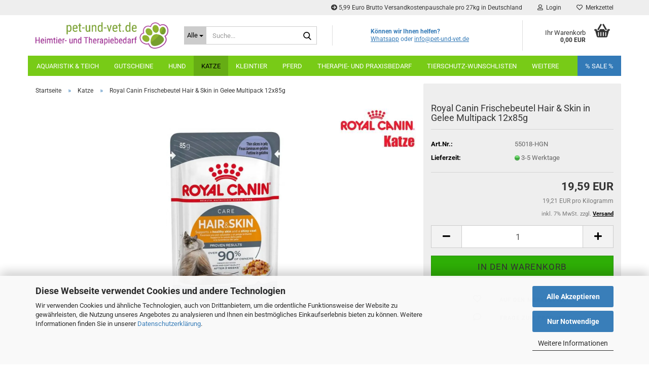

--- FILE ---
content_type: text/html; charset=utf-8
request_url: https://www.pet-und-vet.de/de/royal-canin-frischebeutel-intense-beauty-in-sosse-multipack-12x85g.html
body_size: 39662
content:





	<!DOCTYPE html>
	<html xmlns="http://www.w3.org/1999/xhtml" dir="ltr" lang="de">
		
			<head>
				
					
					<!--

					=========================================================
					Shopsoftware by Gambio GmbH (c) 2005-2023 [www.gambio.de]
					=========================================================

					Gambio GmbH offers you highly scalable E-Commerce-Solutions and Services.
					The Shopsoftware is redistributable under the GNU General Public License (Version 2) [http://www.gnu.org/licenses/gpl-2.0.html].
					based on: E-Commerce Engine Copyright (c) 2006 xt:Commerce, created by Mario Zanier & Guido Winger and licensed under GNU/GPL.
					Information and contribution at http://www.xt-commerce.com

					=========================================================
					Please visit our website: www.gambio.de
					=========================================================

					-->
				

                
            <!-- Google tag (gtag.js) -->
                                            <script async
                        data-type="text/javascript"
                        data-src="https://www.googletagmanager.com/gtag/js?id=G-2K4NV5H16Y"
                        type="as-oil"
                        data-purposes="4"
                        data-managed="as-oil"></script>
                                        <script async
                data-type="text/javascript"
                type="as-oil"
                data-purposes="4"
                data-managed="as-oil">
            window.dataLayer = window.dataLayer || [];

            
            function gtag() {
                dataLayer.push(arguments);
            }
            
            gtag('js', new Date());

                                    gtag('config', 'AW-627329389');
            
                                                
            gtag('config', 'G-2K4NV5H16Y', {'debug_mode': true});
                        
                                    var gaDisableG2K4NV5H16Y = 'ga-disable-G-2K4NV5H16Y';
            
            			if (document.cookie.indexOf(gaDisableG2K4NV5H16Y + '=true') > -1) {
				window[gaDisableG2K4NV5H16Y] = true;
			}
			
			function gaOptOut() {
			    				document.cookie = gaDisableG2K4NV5H16Y + '=true; expires=Thu, 31 Dec 2099 23:59:59 UTC; path=/';
				window[gaDisableG2K4NV5H16Y] = true;
								console.log('Disabled Google-Analytics Tracking');
			}

			function gaOptout() {
				gaOptOut();
			}

			function checkGaOptOutAnchor() {
				if (location.hash.substr(1) === 'gaOptOut') {
					gaOptOut();
				}
			}

			checkGaOptOutAnchor();
			window.addEventListener('hashchange', checkGaOptOutAnchor);
            
        </script>
    

                    <meta name="google-site-verification" content="EJfuNKyszPnS3rAtdMZU6DNN1eNEAf0g5kzdA-mI7tE" />
                

				
					<meta name="viewport" content="width=device-width, initial-scale=1, minimum-scale=1.0" />
				

				
					<meta http-equiv="Content-Type" content="text/html; charset=utf-8" />
		<meta name="language" content="de" />
		<meta name='audience' content='Tierhalter, Haustierbesitzer, Tierfreunde, Reiter, Hundebesitzer, Katzenliebhaber' />
		<meta name='author' content='Norbert Schiller' />
		<meta name='copyright' content='pet-und-vet.de' />
		<meta name='page-topic' content='Online-Shop für Haustierbedarf – Hund, Katze &amp; Pferd' />
		<meta name='page-type' content='Onlineshop' />
		<meta name="keywords" content="Tierbedarf, Haustierbedarf, Tierzubehör, Tierfutter, Tierbedarf online kaufen, Tierbedarf Shop, Tierpflegeprodukte, Zubehör für Haustiere, Hund Katze Pferd, Tierbedarf günstig" />
		<meta name="description" content="Entdecke hochwertigen Tierbedarf für Hund, Katze &amp; Pferd. Futter, Zubehör &amp; Pflegeprodukte bequem online kaufen – alles für dein Tier! " />
		<title>pet-und-vet.de - Dein Futterlieferant - Royal Canin Frischebeutel Hair &amp; Skin in Gelee Multipack 12x85g</title>
		<meta property="og:title" content="Royal Canin Frischebeutel Hair &amp; Skin in Gelee Multipack 12x85g" />
		<meta property="og:site_name" content="pet-und-vet.de - Dein Futterlieferant" />
		<meta property="og:locale" content="de_DE" />
		<meta property="og:type" content="product" />
		<meta property="og:description" content="Die Ernährung Ihrer Katze spielt eine wichtige Rolle für ihre Gesundheit

Das Royal Canin Feline Care Nutrition-Sortiment umfasst speziell angepasste Nahrungen, die auf häufige Empfindlichkeiten Ihrer Katze abgestimmt sind.

Der Zustand von ..." />
		<meta property="og:image" content="https://www.pet-und-vet.de/images/product_images/info_images/9003579308721.png" />

				

								
									

				
					<base href="https://www.pet-und-vet.de/" />
				

				
									

				
									

				
											
							<link id="main-css" type="text/css" rel="stylesheet" href="public/theme/styles/system/main.min.css?bust=1769001939" />
						
									

				
					<meta name="robots" content="index,follow" />
		<link rel="canonical" href="https://www.pet-und-vet.de/de/royal-canin-frischebeutel-intense-beauty-in-sosse-multipack-12x85g.html" />
		<meta property="og:url" content="https://www.pet-und-vet.de/de/royal-canin-frischebeutel-intense-beauty-in-sosse-multipack-12x85g.html">
		<!-- Google tag (gtag.js) -->
<script async src="https://www.googletagmanager.com/gtag/js?id=AW-627329389"></script>
<script>
  window.dataLayer = window.dataLayer || [];
  function gtag(){dataLayer.push(arguments);}
  gtag('js', new Date());

  gtag('config', 'AW-627329389');
</script><script src="https://cdn.gambiohub.com/sdk/1.2.0/dist/bundle.js"></script><script>var payPalText = {"ecsNote":"Bitte w\u00e4hlen Sie ihre gew\u00fcnschte PayPal-Zahlungsweise.","paypalUnavailable":"PayPal steht f\u00fcr diese Transaktion im Moment nicht zur Verf\u00fcgung.","errorContinue":"weiter","continueToPayPal":"Weiter mit","errorCheckData":"Es ist ein Fehler aufgetreten. Bitte \u00fcberpr\u00fcfen Sie Ihre Eingaben."};var payPalButtonSettings = {"env":"live","commit":false,"style":{"label":"checkout","shape":"rect","color":"gold","layout":"vertical","tagline":false},"locale":"","fundingCardAllowed":true,"fundingELVAllowed":true,"fundingCreditAllowed":false,"createPaymentUrl":"https:\/\/www.pet-und-vet.de\/shop.php?do=PayPalHub\/CreatePayment&initiator=ecs","authorizedPaymentUrl":"https:\/\/www.pet-und-vet.de\/shop.php?do=PayPalHub\/AuthorizedPayment&initiator=ecs","checkoutUrl":"https:\/\/www.pet-und-vet.de\/shop.php?do=PayPalHub\/RedirectGuest","useVault":false,"jssrc":"https:\/\/www.paypal.com\/sdk\/js?client-id=AVEjCpwSc-e9jOY8dHKoTUckaKtPo0shiwe_T2rKtxp30K4TYGRopYjsUS6Qmkj6bILd7Nt72pbMWCXe&commit=false&intent=capture&components=buttons%2Cmarks%2Cmessages%2Cfunding-eligibility%2Cgooglepay%2Capplepay%2Ccard-fields&integration-date=2021-11-25&enable-funding=paylater&merchant-id=NAAWFYT5RDNK2&currency=EUR","partnerAttributionId":"GambioGmbH_Cart_Hub_PPXO","createOrderUrl":"https:\/\/www.pet-und-vet.de\/shop.php?do=PayPalHub\/CreateOrder&initiator=ecs","getOrderUrl":"https:\/\/www.pet-und-vet.de\/shop.php?do=PayPalHub\/GetOrder","approvedOrderUrl":"https:\/\/www.pet-und-vet.de\/shop.php?do=PayPalHub\/ApprovedOrder&initiator=ecs","paymentApproved":false,"developmentMode":false,"cartAmount":0};var jsShoppingCart = {"languageCode":"de","verifySca":"https:\/\/www.pet-und-vet.de\/shop.php?do=PayPalHub\/VerifySca","totalAmount":"0.00","currency":"EUR","env":"live","commit":false,"style":{"label":"checkout","shape":"rect","color":"gold","layout":"vertical","tagline":false},"locale":"","fundingCardAllowed":true,"fundingELVAllowed":true,"fundingCreditAllowed":false,"createPaymentUrl":"https:\/\/www.pet-und-vet.de\/shop.php?do=PayPalHub\/CreatePayment&initiator=ecs","authorizedPaymentUrl":"https:\/\/www.pet-und-vet.de\/shop.php?do=PayPalHub\/AuthorizedPayment&initiator=ecs","checkoutUrl":"https:\/\/www.pet-und-vet.de\/shop.php?do=PayPalHub\/RedirectGuest","useVault":false,"jssrc":"https:\/\/www.paypal.com\/sdk\/js?client-id=AVEjCpwSc-e9jOY8dHKoTUckaKtPo0shiwe_T2rKtxp30K4TYGRopYjsUS6Qmkj6bILd7Nt72pbMWCXe&commit=false&intent=capture&components=buttons%2Cmarks%2Cmessages%2Cfunding-eligibility%2Cgooglepay%2Capplepay%2Ccard-fields&integration-date=2021-11-25&enable-funding=paylater&merchant-id=NAAWFYT5RDNK2&currency=EUR","partnerAttributionId":"GambioGmbH_Cart_Hub_PPXO","createOrderUrl":"https:\/\/www.pet-und-vet.de\/shop.php?do=PayPalHub\/CreateOrder&initiator=ecs","getOrderUrl":"https:\/\/www.pet-und-vet.de\/shop.php?do=PayPalHub\/GetOrder","approvedOrderUrl":"https:\/\/www.pet-und-vet.de\/shop.php?do=PayPalHub\/ApprovedOrder&initiator=ecs","paymentApproved":false,"developmentMode":false,"cartAmount":0};var payPalBannerSettings = {"useVault":false,"jssrc":"https:\/\/www.paypal.com\/sdk\/js?client-id=AVEjCpwSc-e9jOY8dHKoTUckaKtPo0shiwe_T2rKtxp30K4TYGRopYjsUS6Qmkj6bILd7Nt72pbMWCXe&commit=false&intent=capture&components=buttons%2Cmarks%2Cmessages%2Cfunding-eligibility%2Cgooglepay%2Capplepay%2Ccard-fields&integration-date=2021-11-25&enable-funding=paylater&merchant-id=NAAWFYT5RDNK2&currency=EUR","partnerAttributionId":"GambioGmbH_Cart_Hub_PPXO","positions":{"cartBottom":{"placement":"cart","style":{"layout":"flex","logo":{"type":"primary"},"text":{"color":"black"},"color":"blue","ratio":"1x1"}},"product":{"placement":"product","style":{"layout":"flex","logo":{"type":"primary"},"text":{"color":"black"},"color":"blue","ratio":"1x1"}}},"currency":"EUR","cartAmount":0,"productsPrice":19.59};</script><script id="paypalconsent" type="application/json">{"purpose_id":null}</script><script src="GXModules/Gambio/Hub/Shop/Javascript/PayPalLoader.js?v=1764777409" async></script><link rel="stylesheet" href="https://cdn.gambiohub.com/sdk/1.2.0/dist/css/gambio_hub.css">
				

				
									
			</head>
		
		
			<body class="page-product-info"
				  data-gambio-namespace="https://www.pet-und-vet.de/public/theme/javascripts/system"
				  data-jse-namespace="https://www.pet-und-vet.de/JSEngine/build"
				  data-gambio-controller="initialize"
				  data-gambio-widget="input_number responsive_image_loader transitions header image_maps modal history dropdown core_workarounds anchor"
				  data-input_number-separator=","
					>

				
					
				

				
									

				
									
		




	



	
		<div id="outer-wrapper" >
			
				<header id="header" class="navbar">
					
	





	<div id="topbar-container">
						
		
					

		
			<div class="navbar-topbar">
				
					<nav data-gambio-widget="menu link_crypter" data-menu-switch-element-position="false" data-menu-events='{"desktop": ["click"], "mobile": ["click"]}' data-menu-ignore-class="dropdown-menu">
						<ul class="nav navbar-nav navbar-right" data-menu-replace="partial">

                            <li class="navbar-topbar-item">
                                <ul id="secondaryNavigation" class="nav navbar-nav ignore-menu">
                                                                            
                                            <li class="navbar-topbar-item hidden-xs content-manager-item">
                                                <a title="5,99 Euro Brutto Versandkostenpauschale pro 27kg in Deutschland " href="https://www.pet-und-vet.de/de/info/Versand-und-Zahlungsbedingungen.html"
                                                                                                            target="_blank"
                                                        >
                                                    <span class="fa fa-arrow-circle-right visble-xs-block"></span>
                                                    5,99 Euro Brutto Versandkostenpauschale pro 27kg in Deutschland 
                                                </a>
                                            </li>
                                        
                                                                    </ul>

                                <script id="secondaryNavigation-menu-template" type="text/mustache">
                                    
                                        <ul id="secondaryNavigation" class="nav navbar-nav">
                                            <li v-for="(item, index) in items" class="navbar-topbar-item hidden-xs content-manager-item">
                                                <a href="javascript:;" :title="item.title" @click="goTo(item.content)">
                                                    <span class="fa fa-arrow-circle-right visble-xs-block"></span>
                                                    {{item.title}}
                                                </a>
                                            </li>
                                        </ul>
                                    
                                </script>
                            </li>

							
															

							
															

							
															

							
															

							
															

							
							
																	
										<li class="dropdown navbar-topbar-item first">
											<a title="Anmeldung" href="/de/royal-canin-frischebeutel-intense-beauty-in-sosse-multipack-12x85g.html#" class="dropdown-toggle" data-toggle-hover="dropdown" role="button" aria-label="Login">
												
																											
															<span class="fa fa-user-o"></span>
														
																									

												&nbsp;Login
											</a>
											




	<ul class="dropdown-menu dropdown-menu-login arrow-top">
		
			<li class="arrow"></li>
		
		
		
			<li class="dropdown-header hidden-xs">Login</li>
		
		
		
			<li>
				<form action="https://www.pet-und-vet.de/de/login.php?action=process" method="post" class="form-horizontal">
					<input type="hidden" name="return_url" value="https://www.pet-und-vet.de/de/royal-canin-frischebeutel-intense-beauty-in-sosse-multipack-12x85g.html">
					<input type="hidden" name="return_url_hash" value="b6c5c370286342fc29846779b42413632189a59529495078859da60277a1d94a">
					
						<div class="form-group">
                            <label for="box-login-dropdown-login-username" class="form-control sr-only">E-Mail</label>
							<input
                                autocomplete="username"
                                type="email"
                                id="box-login-dropdown-login-username"
                                class="form-control"
                                placeholder="E-Mail"
                                name="email_address"
                                oninput="this.setCustomValidity('')"
                                oninvalid="this.setCustomValidity('Bitte geben Sie eine korrekte Emailadresse ein')"
                            />
						</div>
					
					
                        <div class="form-group password-form-field" data-gambio-widget="show_password">
                            <label for="box-login-dropdown-login-password" class="form-control sr-only">Passwort</label>
                            <input autocomplete="current-password" type="password" id="box-login-dropdown-login-password" class="form-control" placeholder="Passwort" name="password" />
                            <button class="btn show-password hidden" type="button">
                                <i class="fa fa-eye" aria-hidden="true"></i>
                                <span class="sr-only">Toggle Password View</span>
                            </button>
                        </div>
					
					
						<div class="dropdown-footer row">
							
	
								
									<input type="submit" class="btn btn-primary btn-block" value="Anmelden" />
								
								<ul>
									
										<li>
											<a title="Konto erstellen" href="https://www.pet-und-vet.de/de/shop.php?do=CreateRegistree">
												Konto erstellen
											</a>
										</li>
									
									
										<li>
											<a title="Passwort vergessen?" href="https://www.pet-und-vet.de/de/password_double_opt.php">
												Passwort vergessen?
											</a>
										</li>
									
								</ul>
							
	

	
						</div>
					
				</form>
			</li>
		
	</ul>


										</li>
									
															

							
																	
										<li class="navbar-topbar-item">
											<a href="https://www.pet-und-vet.de/de/wish_list.php" title="Merkzettel anzeigen" aria-label="Merkzettel">
												
																											
															<span class="fa fa-heart-o"></span>
														
																									

												&nbsp;Merkzettel
											</a>
										</li>
									
															

															
									<li class="navbar-topbar-item visible-xs">
										<a title="5,99 Euro Brutto Versandkostenpauschale pro 27kg in Deutschland " href="https://www.pet-und-vet.de/de/info/Versand-und-Zahlungsbedingungen.html"
																							target="_blank"
												>
											<span class="fa fa-arrow-circle-right"></span>
											&nbsp;5,99 Euro Brutto Versandkostenpauschale pro 27kg in Deutschland 
										</a>
									</li>
								
							
						</ul>
					</nav>
				
			</div>
		
	</div>




	<div class="inside">

		<div class="row">

		
												
			<div class="navbar-header" data-gambio-widget="mobile_menu">
									
							
		<div id="navbar-brand" class="navbar-brand">
			<a href="https://www.pet-und-vet.de/de/" title="pet-und-vet.de - Dein Futterlieferant">
				<img id="main-header-logo" class="img-responsive" src="https://www.pet-und-vet.de/images/logos/400dpilogocropped_logo.jpg" alt="pet-und-vet.de - Dein Futterlieferant-Logo">
			</a>
		</div>
	
					
								
					
	
	
			
	
		<button type="button" class="navbar-toggle" aria-label="navigationbar toggle button" data-mobile_menu-target="#categories .navbar-collapse"
		        data-mobile_menu-body-class="categories-open" data-mobile_menu-toggle-content-visibility>
			<img src="public/theme/images/svgs/bars.svg" class="gx-menu svg--inject" alt="menu bars icon">
		</button>
	
	
	
		<button type="button" class="navbar-toggle cart-icon" data-mobile_menu-location="shopping_cart.php">
			<img src="public/theme/images/svgs/basket.svg" class="gx-cart-basket svg--inject" alt="shopping cart icon">
			<span class="cart-products-count hidden">
				0
			</span>
		</button>
	
	
			
			<button type="button" class="navbar-toggle" aria-label="searchbar toggle button" data-mobile_menu-target=".navbar-search" data-mobile_menu-body-class="search-open"
					data-mobile_menu-toggle-content-visibility>
				<img src="public/theme/images/svgs/search.svg" class="gx-search svg--inject" alt="search icon">
			</button>
		
	
				
			</div>
		

		
							






	<div class="navbar-search collapse">

		
						<p class="navbar-search-header dropdown-header">Suche</p>
		

		
			<form role="search" action="de/advanced_search_result.php" method="get" data-gambio-widget="live_search">

				<div class="navbar-search-input-group input-group">
					<div class="navbar-search-input-group-btn input-group-btn custom-dropdown" data-dropdown-trigger-change="false" data-dropdown-trigger-no-change="false">

						
							<button aria-label="Suche..." type="button" class="btn btn-default dropdown-toggle" data-toggle="dropdown" aria-haspopup="true" aria-expanded="false">
								<span class="dropdown-name">Alle</span> <span class="caret"></span>
							</button>
						

						
															
									<ul class="dropdown-menu">
																				
												<li><a href="#" data-rel="0">Alle</a></li>
											
																							
													<li><a href="#" data-rel="2">Hund</a></li>
												
																							
													<li><a href="#" data-rel="88">Katze</a></li>
												
																							
													<li><a href="#" data-rel="89">Kleintier</a></li>
												
																							
													<li><a href="#" data-rel="90">Aquaristik & Teich</a></li>
												
																							
													<li><a href="#" data-rel="91">Therapie- und Praxisbedarf</a></li>
												
																							
													<li><a href="#" data-rel="311">Pferd</a></li>
												
																							
													<li><a href="#" data-rel="314">Gutscheine</a></li>
												
																							
													<li><a href="#" data-rel="328">weitere</a></li>
												
																							
													<li><a href="#" data-rel="339">Tierschutz-Wunschlisten</a></li>
												
																														</ul>
								
													

						
															
                                    <label for="top-search-button-categories-id" class="sr-only">Alle</label>
									<select id="top-search-button-categories-id" name="categories_id">
										<option value="0">Alle</option>
																																	
													<option value="2">Hund</option>
												
																							
													<option value="88">Katze</option>
												
																							
													<option value="89">Kleintier</option>
												
																							
													<option value="90">Aquaristik & Teich</option>
												
																							
													<option value="91">Therapie- und Praxisbedarf</option>
												
																							
													<option value="311">Pferd</option>
												
																							
													<option value="314">Gutscheine</option>
												
																							
													<option value="328">weitere</option>
												
																							
													<option value="339">Tierschutz-Wunschlisten</option>
												
																														</select>
								
													

					</div>
					<input type="text" id="search-field-input" name="keywords" placeholder="Suche..." class="form-control search-input" autocomplete="off" />
					
					<button aria-label="Suche..." type="submit" class="form-control-feedback">
						<img src="public/theme/images/svgs/search.svg" class="gx-search-input svg--inject" alt="search icon">
					</button>
					

                    <label for="search-field-input" class="control-label sr-only">Suche...</label>
					

				</div>


									<input type="hidden" value="1" name="inc_subcat" />
				
				
					<div class="navbar-search-footer visible-xs-block">
						
							<button class="btn btn-primary btn-block" type="submit">
								Suche...
							</button>
						
						
							<a href="advanced_search.php" class="btn btn-default btn-block" title="Erweiterte Suche">
								Erweiterte Suche
							</a>
						
					</div>
				

				<div class="search-result-container"></div>

			</form>
		
	</div>


					

		
							
					
	<div class="custom-container">
		
			<div class="inside">
				
											
							<p>
	<strong>K&ouml;nnen wir Ihnen helfen?</strong><br />
	<a href="https://api.whatsapp.com/send/?phone=4915127167800">Whatsapp</a>&nbsp;oder&nbsp;<a href="mailto:info@pet-und-vet.de">info@pet-und-vet.de</a><br />
	<br />
	&nbsp;
</p>

						
									
			</div>
		
	</div>
				
					

		
    		<!-- layout_header honeygrid -->
							
					


	<nav id="cart-container" class="navbar-cart" data-gambio-widget="menu cart_dropdown" data-menu-switch-element-position="false">
		
			<ul class="cart-container-inner">
				
					<li>
						<a href="https://www.pet-und-vet.de/de/shopping_cart.php" class="dropdown-toggle">
							
								<img src="public/theme/images/svgs/basket.svg" alt="shopping cart icon" class="gx-cart-basket svg--inject">
								<span class="cart">
									Ihr Warenkorb<br />
									<span class="products">
										0,00 EUR
									</span>
								</span>
							
							
																	<span class="cart-products-count hidden">
										
									</span>
															
						</a>

						
							



	<ul class="dropdown-menu arrow-top cart-dropdown cart-empty">
		
			<li class="arrow"></li>
		
	
		
					
	
		
            <input type="hidden" id="ga4-view-cart-json" value=""/>
        <script async
                data-type="text/javascript"
                type="as-oil"
                data-purposes="4"
                data-managed="as-oil">
            function ga4ViewCart() {
                const data = document.getElementById('ga4-view-cart-json');

                if (data && data.value.length) {
                    gtag('event', 'view_cart', JSON.parse(data.value));
                }
            }
        </script>
    
			<li class="cart-dropdown-inside">
		
				
									
				
									
						<div class="cart-empty">
							Sie haben noch keine Artikel in Ihrem Warenkorb.
						</div>
					
								
			</li>
		
	</ul>
						
					</li>
				
			</ul>
		
	</nav>

				
					

		</div>

	</div>









	<noscript>
		<div class="alert alert-danger noscript-notice" role="alert">
			JavaScript ist in Ihrem Browser deaktiviert. Aktivieren Sie JavaScript, um alle Funktionen des Shops nutzen und alle Inhalte sehen zu können.
		</div>
	</noscript>



			
						


	<div id="categories">
		<div class="navbar-collapse collapse">
			
				<nav class="navbar-default navbar-categories" data-gambio-widget="menu">
					
						<ul class="level-1 nav navbar-nav">
                             
															
									<li class="dropdown level-1-child" data-id="90">
										
											<a class="dropdown-toggle" href="https://www.pet-und-vet.de/de/aquaristik/" title="Aquaristik &amp; Teich">
												
													Aquaristik &amp; Teich
												
																							</a>
										
										
										
																							
													<ul data-level="2" class="level-2 dropdown-menu dropdown-menu-child">
														
															<li class="enter-category hidden-sm hidden-md hidden-lg show-more">
																
																	<a class="dropdown-toggle" href="https://www.pet-und-vet.de/de/aquaristik/" title="Aquaristik &amp; Teich">
																		
																			Aquaristik & Teich anzeigen
																		
																	</a>
																
															</li>
														
														
																																																																																																																																																																																																																																																																																																																																																																																																																																																															
																													
																															
																	<li class="dropdown level-2-child">
																		<a href="https://www.pet-und-vet.de/de/aquaristik/ablaichkaesten/" title="Ablaichkästen">
																			Ablaichkästen
																		</a>
																																					<ul  data-level="3" class="level-3 dropdown-menu dropdown-menu-child">
																				<li class="enter-category">
																					<a href="https://www.pet-und-vet.de/de/aquaristik/ablaichkaesten/" title="Ablaichkästen" class="dropdown-toggle">
																						Ablaichkästen anzeigen
																					</a>
																				</li>
																																									
																						<li class="level-3-child">
																							<a href="https://www.pet-und-vet.de/de/aquaristik/ablaichkaesten/jbl-213/" title="JBL">
																								JBL
																							</a>
																						</li>
																					
																																									
																						<li class="level-3-child">
																							<a href="https://www.pet-und-vet.de/de/aquaristik/ablaichkaesten/sera-229/" title="Sera">
																								Sera
																							</a>
																						</li>
																					
																																							</ul>
																																			</li>
																
																															
																	<li class="dropdown level-2-child">
																		<a href="https://www.pet-und-vet.de/de/aquaristik/aquarium-zubehoer/" title="Aquarium Zubehör">
																			Aquarium Zubehör
																		</a>
																																					<ul  data-level="3" class="level-3 dropdown-menu dropdown-menu-child">
																				<li class="enter-category">
																					<a href="https://www.pet-und-vet.de/de/aquaristik/aquarium-zubehoer/" title="Aquarium Zubehör" class="dropdown-toggle">
																						Aquarium Zubehör anzeigen
																					</a>
																				</li>
																																									
																						<li class="level-3-child">
																							<a href="https://www.pet-und-vet.de/de/aquaristik/aquarium-zubehoer/ausstroemer/" title="Ausströmer">
																								Ausströmer
																							</a>
																						</li>
																					
																																									
																						<li class="level-3-child">
																							<a href="https://www.pet-und-vet.de/de/aquaristik/aquarium-zubehoer/dennerle/" title="Dennerle">
																								Dennerle
																							</a>
																						</li>
																					
																																									
																						<li class="level-3-child">
																							<a href="https://www.pet-und-vet.de/de/aquaristik/aquarium-zubehoer/mulmsauger/" title="Mulmsauger">
																								Mulmsauger
																							</a>
																						</li>
																					
																																									
																						<li class="level-3-child">
																							<a href="https://www.pet-und-vet.de/de/aquaristik/aquarium-zubehoer/reinigung/" title="Reinigung">
																								Reinigung
																							</a>
																						</li>
																					
																																									
																						<li class="level-3-child">
																							<a href="https://www.pet-und-vet.de/de/aquaristik/aquarium-zubehoer/silikon/" title="Silikon">
																								Silikon
																							</a>
																						</li>
																					
																																									
																						<li class="level-3-child">
																							<a href="https://www.pet-und-vet.de/de/aquaristik/aquarium-zubehoer/thermometer/" title="Thermometer">
																								Thermometer
																							</a>
																						</li>
																					
																																							</ul>
																																			</li>
																
																															
																	<li class="dropdown level-2-child">
																		<a href="https://www.pet-und-vet.de/de/aquaristik/bodengrund/" title="Bodengrund">
																			Bodengrund
																		</a>
																																					<ul  data-level="3" class="level-3 dropdown-menu dropdown-menu-child">
																				<li class="enter-category">
																					<a href="https://www.pet-und-vet.de/de/aquaristik/bodengrund/" title="Bodengrund" class="dropdown-toggle">
																						Bodengrund anzeigen
																					</a>
																				</li>
																																									
																						<li class="level-3-child">
																							<a href="https://www.pet-und-vet.de/de/aquaristik/bodengrund/jbl-205/" title="JBL">
																								JBL
																							</a>
																						</li>
																					
																																							</ul>
																																			</li>
																
																															
																	<li class="dropdown level-2-child">
																		<a href="https://www.pet-und-vet.de/de/aquaristik/co2-technik/" title="CO2 Technik">
																			CO2 Technik
																		</a>
																																					<ul  data-level="3" class="level-3 dropdown-menu dropdown-menu-child">
																				<li class="enter-category">
																					<a href="https://www.pet-und-vet.de/de/aquaristik/co2-technik/" title="CO2 Technik" class="dropdown-toggle">
																						CO2 Technik anzeigen
																					</a>
																				</li>
																																									
																						<li class="level-3-child">
																							<a href="https://www.pet-und-vet.de/de/aquaristik/co2-technik/dennerle-225/" title="Dennerle">
																								Dennerle
																							</a>
																						</li>
																					
																																									
																						<li class="level-3-child">
																							<a href="https://www.pet-und-vet.de/de/aquaristik/co2-technik/jbl-226/" title="JBL">
																								JBL
																							</a>
																						</li>
																					
																																									
																						<li class="level-3-child">
																							<a href="https://www.pet-und-vet.de/de/aquaristik/co2-technik/sera-227/" title="Sera">
																								Sera
																							</a>
																						</li>
																					
																																							</ul>
																																			</li>
																
																															
																	<li class="dropdown level-2-child">
																		<a href="https://www.pet-und-vet.de/de/aquaristik/futter/" title="Futter">
																			Futter
																		</a>
																																					<ul  data-level="3" class="level-3 dropdown-menu dropdown-menu-child">
																				<li class="enter-category">
																					<a href="https://www.pet-und-vet.de/de/aquaristik/futter/" title="Futter" class="dropdown-toggle">
																						Futter anzeigen
																					</a>
																				</li>
																																									
																						<li class="level-3-child">
																							<a href="https://www.pet-und-vet.de/de/aquaristik/futter/artemia/" title="Artemia">
																								Artemia
																							</a>
																						</li>
																					
																																									
																						<li class="level-3-child">
																							<a href="https://www.pet-und-vet.de/de/aquaristik/futter/garnelenfutter/" title="Garnelenfutter">
																								Garnelenfutter
																							</a>
																						</li>
																					
																																									
																						<li class="level-3-child">
																							<a href="https://www.pet-und-vet.de/de/aquaristik/futter/krebsfutter/" title="Krebsfutter">
																								Krebsfutter
																							</a>
																						</li>
																					
																																									
																						<li class="level-3-child">
																							<a href="https://www.pet-und-vet.de/de/aquaristik/futter/vitamine/" title="Vitamine">
																								Vitamine
																							</a>
																						</li>
																					
																																									
																						<li class="level-3-child">
																							<a href="https://www.pet-und-vet.de/de/aquaristik/futter/zierfischfutter/" title="Zierfischfutter">
																								Zierfischfutter
																							</a>
																						</li>
																					
																																							</ul>
																																			</li>
																
																															
																	<li class="dropdown level-2-child">
																		<a href="https://www.pet-und-vet.de/de/aquaristik/teichfischfutter/" title="Teichfischfutter">
																			Teichfischfutter
																		</a>
																																					<ul  data-level="3" class="level-3 dropdown-menu dropdown-menu-child">
																				<li class="enter-category">
																					<a href="https://www.pet-und-vet.de/de/aquaristik/teichfischfutter/" title="Teichfischfutter" class="dropdown-toggle">
																						Teichfischfutter anzeigen
																					</a>
																				</li>
																																									
																						<li class="level-3-child">
																							<a href="https://www.pet-und-vet.de/de/aquaristik/teichfischfutter/classic-fisch/" title="Classic Fisch">
																								Classic Fisch
																							</a>
																						</li>
																					
																																									
																						<li class="level-3-child">
																							<a href="https://www.pet-und-vet.de/de/aquaristik/teichfischfutter/happy-fish/" title="Happy Fish">
																								Happy Fish
																							</a>
																						</li>
																					
																																							</ul>
																																			</li>
																
																															
																	<li class="dropdown level-2-child">
																		<a href="https://www.pet-und-vet.de/de/aquaristik/teichpflanzenpflege/" title="Teichpflanzenpflege">
																			Teichpflanzenpflege
																		</a>
																																					<ul  data-level="3" class="level-3 dropdown-menu dropdown-menu-child">
																				<li class="enter-category">
																					<a href="https://www.pet-und-vet.de/de/aquaristik/teichpflanzenpflege/" title="Teichpflanzenpflege" class="dropdown-toggle">
																						Teichpflanzenpflege anzeigen
																					</a>
																				</li>
																																									
																						<li class="level-3-child">
																							<a href="https://www.pet-und-vet.de/de/aquaristik/teichpflanzenpflege/jbl-239/" title="JBL">
																								JBL
																							</a>
																						</li>
																					
																																									
																						<li class="level-3-child">
																							<a href="https://www.pet-und-vet.de/de/aquaristik/teichpflanzenpflege/laguna/" title="Laguna">
																								Laguna
																							</a>
																						</li>
																					
																																									
																						<li class="level-3-child">
																							<a href="https://www.pet-und-vet.de/de/aquaristik/teichpflanzenpflege/sera-241/" title="Sera">
																								Sera
																							</a>
																						</li>
																					
																																							</ul>
																																			</li>
																
																													
																												
														
															<li class="enter-category hidden-more hidden-xs">
																<a class="dropdown-toggle col-xs-6"
																   href="https://www.pet-und-vet.de/de/aquaristik/"
																   title="Aquaristik &amp; Teich">Aquaristik & Teich anzeigen</a>
							
																<span class="close-menu-container col-xs-6">
																	<span class="close-flyout">
																		<i class="fa fa-close"></i>
																	</span>
																</span>
															</li>
														
													
													</ul>
												
																					
										
									</li>
								
															
									<li class="dropdown level-1-child" data-id="314">
										
											<a class="dropdown-toggle" href="https://www.pet-und-vet.de/de/gutscheine/" title="Gutscheine">
												
													Gutscheine
												
																							</a>
										
										
										
																							
													<ul data-level="2" class="level-2 dropdown-menu dropdown-menu-child">
														
															<li class="enter-category hidden-sm hidden-md hidden-lg show-more">
																
																	<a class="dropdown-toggle" href="https://www.pet-und-vet.de/de/gutscheine/" title="Gutscheine">
																		
																			Gutscheine anzeigen
																		
																	</a>
																
															</li>
														
														
																																																																																																																																																			
																													
																															
																	<li class="level-2-child">
																		<a href="https://www.pet-und-vet.de/de/gutscheine/geschenkgutschein/" title="Geschenkgutschein">
																			Geschenkgutschein
																		</a>
																																			</li>
																
																															
																	<li class="dropdown level-2-child">
																		<a href="https://www.pet-und-vet.de/de/gutscheine/spendengutschein/" title="Spendengutschein">
																			Spendengutschein
																		</a>
																																					<ul  data-level="3" class="level-3 dropdown-menu dropdown-menu-child">
																				<li class="enter-category">
																					<a href="https://www.pet-und-vet.de/de/gutscheine/spendengutschein/" title="Spendengutschein" class="dropdown-toggle">
																						Spendengutschein anzeigen
																					</a>
																				</li>
																																									
																						<li class="level-3-child">
																							<a href="https://www.pet-und-vet.de/de/gutscheine/spendengutschein/ankerhunde-e-v-477/" title="Spendengutschein Ankerhunde e.V.">
																								Spendengutschein Ankerhunde e.V.
																							</a>
																						</li>
																					
																																									
																						<li class="level-3-child">
																							<a href="https://www.pet-und-vet.de/de/gutscheine/spendengutschein/spendengutschein-bella-s-pfotenhilfe-e-v/" title="Spendengutschein Bella’s Pfotenhilfe e.V.">
																								Spendengutschein Bella’s Pfotenhilfe e.V.
																							</a>
																						</li>
																					
																																									
																						<li class="level-3-child">
																							<a href="https://www.pet-und-vet.de/de/gutscheine/spendengutschein/spendengutschein-silencio-e-v/" title="Spendengutschein Silencio e.V.">
																								Spendengutschein Silencio e.V.
																							</a>
																						</li>
																					
																																									
																						<li class="level-3-child">
																							<a href="https://www.pet-und-vet.de/de/gutscheine/spendengutschein/sonnenzeiten-fuer-tiere-e-v-494/" title="Spendengutschein Sonnenzeiten für Tiere e.V.">
																								Spendengutschein Sonnenzeiten für Tiere e.V.
																							</a>
																						</li>
																					
																																									
																						<li class="level-3-child">
																							<a href="https://www.pet-und-vet.de/de/gutscheine/spendengutschein/spendengutschein-tierschutz-bremerhaven-e-v/" title="Spendengutschein Tierschutz Bremerhaven e.V.">
																								Spendengutschein Tierschutz Bremerhaven e.V.
																							</a>
																						</li>
																					
																																									
																						<li class="level-3-child">
																							<a href="https://www.pet-und-vet.de/de/gutscheine/spendengutschein/spendengutschein-tierschutz-pflegestelle-vermittlungshilfe-mannheim/" title="Spendengutschein Tierschutz Pflegestelle/Vermittlungshilfe Mannheim">
																								Spendengutschein Tierschutz Pflegestelle/Vermittlungshilfe Mannheim
																							</a>
																						</li>
																					
																																									
																						<li class="level-3-child">
																							<a href="https://www.pet-und-vet.de/de/gutscheine/spendengutschein/tiertafel-ottobrunn-e-v-493/" title="Spendengutschein Tiertafel Ottobrunn e.V.">
																								Spendengutschein Tiertafel Ottobrunn e.V.
																							</a>
																						</li>
																					
																																									
																						<li class="level-3-child">
																							<a href="https://www.pet-und-vet.de/de/gutscheine/spendengutschein/spendengutschein-wally-bangert-tierheim-lohr-am-main/" title="Spendengutschein Wally-Bangert-Tierheim, Lohr am Main">
																								Spendengutschein Wally-Bangert-Tierheim, Lohr am Main
																							</a>
																						</li>
																					
																																									
																						<li class="level-3-child">
																							<a href="https://www.pet-und-vet.de/de/gutscheine/spendengutschein/spendengutschein-ziegenstadl/" title="Spendengutschein Ziegenstadl">
																								Spendengutschein Ziegenstadl
																							</a>
																						</li>
																					
																																							</ul>
																																			</li>
																
																													
																												
														
															<li class="enter-category hidden-more hidden-xs">
																<a class="dropdown-toggle col-xs-6"
																   href="https://www.pet-und-vet.de/de/gutscheine/"
																   title="Gutscheine">Gutscheine anzeigen</a>
							
																<span class="close-menu-container col-xs-6">
																	<span class="close-flyout">
																		<i class="fa fa-close"></i>
																	</span>
																</span>
															</li>
														
													
													</ul>
												
																					
										
									</li>
								
															
									<li class="dropdown level-1-child" data-id="2">
										
											<a class="dropdown-toggle" href="https://www.pet-und-vet.de/de/hund/" title="Hund">
												
													Hund
												
																							</a>
										
										
										
																							
													<ul data-level="2" class="level-2 dropdown-menu dropdown-menu-child">
														
															<li class="enter-category hidden-sm hidden-md hidden-lg show-more">
																
																	<a class="dropdown-toggle" href="https://www.pet-und-vet.de/de/hund/" title="Hund">
																		
																			Hund anzeigen
																		
																	</a>
																
															</li>
														
														
																																																																																																																																																																																																																																																																																																																																																																																																																																																																																																																																																																																																																																																																																																																																																																																																																																																																																																																																																															
																													
																															
																	<li class="dropdown level-2-child">
																		<a href="https://www.pet-und-vet.de/de/hund/hundefutter-barf/" title="BARF">
																			BARF
																		</a>
																																					<ul  data-level="3" class="level-3 dropdown-menu dropdown-menu-child">
																				<li class="enter-category">
																					<a href="https://www.pet-und-vet.de/de/hund/hundefutter-barf/" title="BARF" class="dropdown-toggle">
																						BARF anzeigen
																					</a>
																				</li>
																																									
																						<li class="level-3-child">
																							<a href="https://www.pet-und-vet.de/de/hund/hundefutter-barf/barf-zusaetze/" title="BARF-Zusätze">
																								BARF-Zusätze
																							</a>
																						</li>
																					
																																							</ul>
																																			</li>
																
																															
																	<li class="dropdown level-2-child">
																		<a href="https://www.pet-und-vet.de/de/hund/betten-koerbe/" title="Betten & Körbe">
																			Betten & Körbe
																		</a>
																																					<ul  data-level="3" class="level-3 dropdown-menu dropdown-menu-child">
																				<li class="enter-category">
																					<a href="https://www.pet-und-vet.de/de/hund/betten-koerbe/" title="Betten & Körbe" class="dropdown-toggle">
																						Betten & Körbe anzeigen
																					</a>
																				</li>
																																									
																						<li class="level-3-child">
																							<a href="https://www.pet-und-vet.de/de/hund/betten-koerbe/heizmatten-thermodecken/" title="Heizmatten & Thermodecken">
																								Heizmatten & Thermodecken
																							</a>
																						</li>
																					
																																									
																						<li class="level-3-child">
																							<a href="https://www.pet-und-vet.de/de/hund/betten-koerbe/hundebetten-hundekissen/" title="Hundebetten & Hundekissen">
																								Hundebetten & Hundekissen
																							</a>
																						</li>
																					
																																									
																						<li class="level-3-child">
																							<a href="https://www.pet-und-vet.de/de/hund/betten-koerbe/kuehlmatten/" title="Kühlmatten">
																								Kühlmatten
																							</a>
																						</li>
																					
																																									
																						<li class="level-3-child">
																							<a href="https://www.pet-und-vet.de/de/hund/betten-koerbe/liegedecken/" title="Liegedecken">
																								Liegedecken
																							</a>
																						</li>
																					
																																									
																						<li class="level-3-child">
																							<a href="https://www.pet-und-vet.de/de/hund/betten-koerbe/liegehoehlen/" title="Liegehöhlen">
																								Liegehöhlen
																							</a>
																						</li>
																					
																																							</ul>
																																			</li>
																
																															
																	<li class="dropdown level-2-child">
																		<a href="https://www.pet-und-vet.de/de/hund/erziehung/" title="Erziehung">
																			Erziehung
																		</a>
																																					<ul  data-level="3" class="level-3 dropdown-menu dropdown-menu-child">
																				<li class="enter-category">
																					<a href="https://www.pet-und-vet.de/de/hund/erziehung/" title="Erziehung" class="dropdown-toggle">
																						Erziehung anzeigen
																					</a>
																				</li>
																																									
																						<li class="level-3-child">
																							<a href="https://www.pet-und-vet.de/de/hund/erziehung/apportieren/" title="Apportieren">
																								Apportieren
																							</a>
																						</li>
																					
																																									
																						<li class="level-3-child">
																							<a href="https://www.pet-und-vet.de/de/hund/erziehung/gurt-und-futtertaschen/" title="Gurt- und Futtertaschen">
																								Gurt- und Futtertaschen
																							</a>
																						</li>
																					
																																									
																						<li class="level-3-child">
																							<a href="https://www.pet-und-vet.de/de/hund/erziehung/training/" title="Training">
																								Training
																							</a>
																						</li>
																					
																																									
																						<li class="level-3-child">
																							<a href="https://www.pet-und-vet.de/de/hund/erziehung/trainings-zubehoer/" title="Trainings- Zubehör">
																								Trainings- Zubehör
																							</a>
																						</li>
																					
																																									
																						<li class="level-3-child">
																							<a href="https://www.pet-und-vet.de/de/hund/erziehung/welpenerziehung/" title="Welpen-Erziehung">
																								Welpen-Erziehung
																							</a>
																						</li>
																					
																																							</ul>
																																			</li>
																
																															
																	<li class="level-2-child">
																		<a href="https://www.pet-und-vet.de/de/hund/futterergaenzung/" title="Futterergänzung">
																			Futterergänzung
																		</a>
																																			</li>
																
																															
																	<li class="dropdown level-2-child">
																		<a href="https://www.pet-und-vet.de/de/hund/halsbaender-leinen/" title="Halsbänder & Leinen">
																			Halsbänder & Leinen
																		</a>
																																					<ul  data-level="3" class="level-3 dropdown-menu dropdown-menu-child">
																				<li class="enter-category">
																					<a href="https://www.pet-und-vet.de/de/hund/halsbaender-leinen/" title="Halsbänder & Leinen" class="dropdown-toggle">
																						Halsbänder & Leinen anzeigen
																					</a>
																				</li>
																																									
																						<li class="level-3-child">
																							<a href="https://www.pet-und-vet.de/de/hund/halsbaender-leinen/erziehungs-hilfen/" title="Erziehungs- Hilfen">
																								Erziehungs- Hilfen
																							</a>
																						</li>
																					
																																									
																						<li class="level-3-child">
																							<a href="https://www.pet-und-vet.de/de/hund/halsbaender-leinen/halsbaender/" title="Halsbänder">
																								Halsbänder
																							</a>
																						</li>
																					
																																									
																						<li class="level-3-child">
																							<a href="https://www.pet-und-vet.de/de/hund/halsbaender-leinen/hundeadressanhaenger-blinker/" title="Hundeadressanhänger & Blinker">
																								Hundeadressanhänger & Blinker
																							</a>
																						</li>
																					
																																									
																						<li class="level-3-child">
																							<a href="https://www.pet-und-vet.de/de/hund/halsbaender-leinen/hundegeschirre/" title="Hundegeschirre">
																								Hundegeschirre
																							</a>
																						</li>
																					
																																									
																						<li class="level-3-child">
																							<a href="https://www.pet-und-vet.de/de/hund/halsbaender-leinen/koppeln-und-ansatzketten/" title="Koppeln & Ansatzketten">
																								Koppeln & Ansatzketten
																							</a>
																						</li>
																					
																																									
																						<li class="level-3-child">
																							<a href="https://www.pet-und-vet.de/de/hund/halsbaender-leinen/leinen/" title="Leinen">
																								Leinen
																							</a>
																						</li>
																					
																																									
																						<li class="level-3-child">
																							<a href="https://www.pet-und-vet.de/de/hund/halsbaender-leinen/reflektierend/" title="Reflektierend">
																								Reflektierend
																							</a>
																						</li>
																					
																																							</ul>
																																			</li>
																
																															
																	<li class="dropdown level-2-child">
																		<a href="https://www.pet-und-vet.de/de/hund/haus-hof/" title="Haus & Hof">
																			Haus & Hof
																		</a>
																																					<ul  data-level="3" class="level-3 dropdown-menu dropdown-menu-child">
																				<li class="enter-category">
																					<a href="https://www.pet-und-vet.de/de/hund/haus-hof/" title="Haus & Hof" class="dropdown-toggle">
																						Haus & Hof anzeigen
																					</a>
																				</li>
																																									
																						<li class="level-3-child">
																							<a href="https://www.pet-und-vet.de/de/hund/haus-hof/fernhaltemittel-35/" title="Fernhaltemittel">
																								Fernhaltemittel
																							</a>
																						</li>
																					
																																									
																						<li class="level-3-child">
																							<a href="https://www.pet-und-vet.de/de/hund/haus-hof/nuetzliche-helfer/" title="Nützliche Helfer">
																								Nützliche Helfer
																							</a>
																						</li>
																					
																																							</ul>
																																			</li>
																
																															
																	<li class="dropdown level-2-child">
																		<a href="https://www.pet-und-vet.de/de/hund/name-7/" title="Hunde-Nassfutter">
																			Hunde-Nassfutter
																		</a>
																																					<ul  data-level="3" class="level-3 dropdown-menu dropdown-menu-child">
																				<li class="enter-category">
																					<a href="https://www.pet-und-vet.de/de/hund/name-7/" title="Hunde-Nassfutter" class="dropdown-toggle">
																						Hunde-Nassfutter anzeigen
																					</a>
																				</li>
																																									
																						<li class="level-3-child">
																							<a href="https://www.pet-und-vet.de/de/hund/name-7/animonda-146/" title="Animonda">
																								Animonda
																							</a>
																						</li>
																					
																																									
																						<li class="level-3-child">
																							<a href="https://www.pet-und-vet.de/de/hund/name-7/bozita-107/" title="Bozita">
																								Bozita
																							</a>
																						</li>
																					
																																									
																						<li class="level-3-child">
																							<a href="https://www.pet-und-vet.de/de/hund/name-7/dogz-finefood/" title="Dogz-finefood">
																								Dogz-finefood
																							</a>
																						</li>
																					
																																									
																						<li class="level-3-child">
																							<a href="https://www.pet-und-vet.de/de/hund/name-7/fleischeslust/" title="Fleischeslust">
																								Fleischeslust
																							</a>
																						</li>
																					
																																									
																						<li class="level-3-child">
																							<a href="https://www.pet-und-vet.de/de/hund/name-7/hofgut-breitenberg-147/" title="Hofgut Breitenberg">
																								Hofgut Breitenberg
																							</a>
																						</li>
																					
																																									
																						<li class="level-3-child">
																							<a href="https://www.pet-und-vet.de/de/hund/name-7/landfleisch-148/" title="Landfleisch">
																								Landfleisch
																							</a>
																						</li>
																					
																																									
																						<li class="level-3-child">
																							<a href="https://www.pet-und-vet.de/de/hund/name-7/lilys-kitchen/" title="Lilys Kitchen">
																								Lilys Kitchen
																							</a>
																						</li>
																					
																																									
																						<li class="level-3-child">
																							<a href="https://www.pet-und-vet.de/de/hund/name-7/macs-512/" title="MACs">
																								MACs
																							</a>
																						</li>
																					
																																									
																						<li class="level-3-child">
																							<a href="https://www.pet-und-vet.de/de/hund/name-7/mjamjam-491/" title="Mjamjam">
																								Mjamjam
																							</a>
																						</li>
																					
																																									
																						<li class="level-3-child">
																							<a href="https://www.pet-und-vet.de/de/hund/name-7/rinti/" title="Rinti">
																								Rinti
																							</a>
																						</li>
																					
																																									
																						<li class="level-3-child">
																							<a href="https://www.pet-und-vet.de/de/hund/name-7/tjure/" title="Tjure">
																								Tjure
																							</a>
																						</li>
																					
																																									
																						<li class="level-3-child">
																							<a href="https://www.pet-und-vet.de/de/hund/name-7/tundra-379/" title="Tundra">
																								Tundra
																							</a>
																						</li>
																					
																																							</ul>
																																			</li>
																
																															
																	<li class="dropdown level-2-child">
																		<a href="https://www.pet-und-vet.de/de/hund/hunde-trockenfutter/" title="Hunde-Trockenfutter">
																			Hunde-Trockenfutter
																		</a>
																																					<ul  data-level="3" class="level-3 dropdown-menu dropdown-menu-child">
																				<li class="enter-category">
																					<a href="https://www.pet-und-vet.de/de/hund/hunde-trockenfutter/" title="Hunde-Trockenfutter" class="dropdown-toggle">
																						Hunde-Trockenfutter anzeigen
																					</a>
																				</li>
																																									
																						<li class="level-3-child">
																							<a href="https://www.pet-und-vet.de/de/hund/hunde-trockenfutter/animonda-137/" title="Animonda">
																								Animonda
																							</a>
																						</li>
																					
																																									
																						<li class="level-3-child">
																							<a href="https://www.pet-und-vet.de/de/hund/hunde-trockenfutter/bosch-98/" title="Bosch">
																								Bosch
																							</a>
																						</li>
																					
																																									
																						<li class="level-3-child">
																							<a href="https://www.pet-und-vet.de/de/hund/hunde-trockenfutter/bozita-104/" title="Bozita">
																								Bozita
																							</a>
																						</li>
																					
																																									
																						<li class="level-3-child">
																							<a href="https://www.pet-und-vet.de/de/hund/hunde-trockenfutter/bubeck/" title="Bubeck">
																								Bubeck
																							</a>
																						</li>
																					
																																									
																						<li class="level-3-child">
																							<a href="https://www.pet-und-vet.de/de/hund/hunde-trockenfutter/christopherus-100/" title="Christopherus">
																								Christopherus
																							</a>
																						</li>
																					
																																									
																						<li class="level-3-child">
																							<a href="https://www.pet-und-vet.de/de/hund/hunde-trockenfutter/classic-dog-139/" title="Classic Dog">
																								Classic Dog
																							</a>
																						</li>
																					
																																									
																						<li class="level-3-child">
																							<a href="https://www.pet-und-vet.de/de/hund/hunde-trockenfutter/getreidefrei/" title="Getreidefrei">
																								Getreidefrei
																							</a>
																						</li>
																					
																																									
																						<li class="level-3-child">
																							<a href="https://www.pet-und-vet.de/de/hund/hunde-trockenfutter/happy-dog/" title="Happy Dog">
																								Happy Dog
																							</a>
																						</li>
																					
																																									
																						<li class="level-3-child">
																							<a href="https://www.pet-und-vet.de/de/hund/hunde-trockenfutter/insectdog/" title="InsectDog">
																								InsectDog
																							</a>
																						</li>
																					
																																									
																						<li class="level-3-child">
																							<a href="https://www.pet-und-vet.de/de/hund/hunde-trockenfutter/josera/" title="Josera">
																								Josera
																							</a>
																						</li>
																					
																																									
																						<li class="level-3-child">
																							<a href="https://www.pet-und-vet.de/de/hund/hunde-trockenfutter/landfleisch/" title="Landfleisch">
																								Landfleisch
																							</a>
																						</li>
																					
																																									
																						<li class="level-3-child">
																							<a href="https://www.pet-und-vet.de/de/hund/hunde-trockenfutter/macs/" title="MACs">
																								MACs
																							</a>
																						</li>
																					
																																									
																						<li class="level-3-child">
																							<a href="https://www.pet-und-vet.de/de/hund/hunde-trockenfutter/olewo/" title="Olewo">
																								Olewo
																							</a>
																						</li>
																					
																																									
																						<li class="level-3-child">
																							<a href="https://www.pet-und-vet.de/de/hund/hunde-trockenfutter/rinti-293/" title="Rinti">
																								Rinti
																							</a>
																						</li>
																					
																																									
																						<li class="level-3-child">
																							<a href="https://www.pet-und-vet.de/de/hund/hunde-trockenfutter/royal-canin/" title="Royal Canin">
																								Royal Canin
																							</a>
																						</li>
																					
																																									
																						<li class="level-3-child">
																							<a href="https://www.pet-und-vet.de/de/hund/hunde-trockenfutter/tundra-382/" title="Tundra">
																								Tundra
																							</a>
																						</li>
																					
																																									
																						<li class="level-3-child">
																							<a href="https://www.pet-und-vet.de/de/hund/hunde-trockenfutter/vollmers/" title="Vollmers">
																								Vollmers
																							</a>
																						</li>
																					
																																									
																						<li class="level-3-child">
																							<a href="https://www.pet-und-vet.de/de/hund/hunde-trockenfutter/wild-dinner-106/" title="Wild Dinner">
																								Wild Dinner
																							</a>
																						</li>
																					
																																							</ul>
																																			</li>
																
																															
																	<li class="dropdown level-2-child">
																		<a href="https://www.pet-und-vet.de/de/hund/hundebekleidung/" title="Hundebekleidung">
																			Hundebekleidung
																		</a>
																																					<ul  data-level="3" class="level-3 dropdown-menu dropdown-menu-child">
																				<li class="enter-category">
																					<a href="https://www.pet-und-vet.de/de/hund/hundebekleidung/" title="Hundebekleidung" class="dropdown-toggle">
																						Hundebekleidung anzeigen
																					</a>
																				</li>
																																									
																						<li class="level-3-child">
																							<a href="https://www.pet-und-vet.de/de/hund/hundebekleidung/funktions-kleidung/" title="Funktions-Kleidung">
																								Funktions-Kleidung
																							</a>
																						</li>
																					
																																							</ul>
																																			</li>
																
																															
																	<li class="dropdown level-2-child">
																		<a href="https://www.pet-und-vet.de/de/hund/hundenaepfe-traenken/" title="Hundenäpfe & Tränken">
																			Hundenäpfe & Tränken
																		</a>
																																					<ul  data-level="3" class="level-3 dropdown-menu dropdown-menu-child">
																				<li class="enter-category">
																					<a href="https://www.pet-und-vet.de/de/hund/hundenaepfe-traenken/" title="Hundenäpfe & Tränken" class="dropdown-toggle">
																						Hundenäpfe & Tränken anzeigen
																					</a>
																				</li>
																																									
																						<li class="level-3-child">
																							<a href="https://www.pet-und-vet.de/de/hund/hundenaepfe-traenken/futter-wassernaepfe/" title="Futter- & Wassernäpfe">
																								Futter- & Wassernäpfe
																							</a>
																						</li>
																					
																																									
																						<li class="level-3-child">
																							<a href="https://www.pet-und-vet.de/de/hund/hundenaepfe-traenken/napfunterlagen/" title="Napfunterlagen">
																								Napfunterlagen
																							</a>
																						</li>
																					
																																									
																						<li class="level-3-child">
																							<a href="https://www.pet-und-vet.de/de/hund/hundenaepfe-traenken/reisenaepfe/" title="Reisenäpfe">
																								Reisenäpfe
																							</a>
																						</li>
																					
																																							</ul>
																																			</li>
																
																															
																	<li class="dropdown level-2-child">
																		<a href="https://www.pet-und-vet.de/de/hund/hundesnacks/" title="Hundesnacks">
																			Hundesnacks
																		</a>
																																					<ul  data-level="3" class="level-3 dropdown-menu dropdown-menu-child">
																				<li class="enter-category">
																					<a href="https://www.pet-und-vet.de/de/hund/hundesnacks/" title="Hundesnacks" class="dropdown-toggle">
																						Hundesnacks anzeigen
																					</a>
																				</li>
																																									
																						<li class="level-3-child">
																							<a href="https://www.pet-und-vet.de/de/hund/hundesnacks/8in1/" title="8in1">
																								8in1
																							</a>
																						</li>
																					
																																									
																						<li class="level-3-child">
																							<a href="https://www.pet-und-vet.de/de/hund/hundesnacks/animonda/" title="Animonda">
																								Animonda
																							</a>
																						</li>
																					
																																									
																						<li class="level-3-child">
																							<a href="https://www.pet-und-vet.de/de/hund/hundesnacks/bosch-110/" title="Bosch">
																								Bosch
																							</a>
																						</li>
																					
																																									
																						<li class="level-3-child">
																							<a href="https://www.pet-und-vet.de/de/hund/hundesnacks/chewies/" title="Chewies">
																								Chewies
																							</a>
																						</li>
																					
																																									
																						<li class="level-3-child">
																							<a href="https://www.pet-und-vet.de/de/hund/hundesnacks/christopherus-114/" title="Christopherus">
																								Christopherus
																							</a>
																						</li>
																					
																																									
																						<li class="level-3-child">
																							<a href="https://www.pet-und-vet.de/de/hund/hundesnacks/classic-dog/" title="Classic Dog">
																								Classic Dog
																							</a>
																						</li>
																					
																																									
																						<li class="level-3-child">
																							<a href="https://www.pet-und-vet.de/de/hund/hundesnacks/dokas/" title="Dokas">
																								Dokas
																							</a>
																						</li>
																					
																																									
																						<li class="level-3-child">
																							<a href="https://www.pet-und-vet.de/de/hund/hundesnacks/ecostar/" title="Ecostar">
																								Ecostar
																							</a>
																						</li>
																					
																																									
																						<li class="level-3-child">
																							<a href="https://www.pet-und-vet.de/de/hund/hundesnacks/fleischeslust-192/" title="Fleischeslust">
																								Fleischeslust
																							</a>
																						</li>
																					
																																									
																						<li class="level-3-child">
																							<a href="https://www.pet-und-vet.de/de/hund/hundesnacks/landfleisch-194/" title="Landfleisch">
																								Landfleisch
																							</a>
																						</li>
																					
																																									
																						<li class="level-3-child">
																							<a href="https://www.pet-und-vet.de/de/hund/hundesnacks/pets-best/" title="Pets-Best">
																								Pets-Best
																							</a>
																						</li>
																					
																																									
																						<li class="level-3-child">
																							<a href="https://www.pet-und-vet.de/de/hund/hundesnacks/rinti-201/" title="Rinti">
																								Rinti
																							</a>
																						</li>
																					
																																									
																						<li class="level-3-child">
																							<a href="https://www.pet-und-vet.de/de/hund/hundesnacks/trixie/" title="Trixie">
																								Trixie
																							</a>
																						</li>
																					
																																							</ul>
																																			</li>
																
																															
																	<li class="dropdown level-2-child">
																		<a href="https://www.pet-und-vet.de/de/hund/hundespielzeug-sport/" title="Hundespielzeug & Sport">
																			Hundespielzeug & Sport
																		</a>
																																					<ul  data-level="3" class="level-3 dropdown-menu dropdown-menu-child">
																				<li class="enter-category">
																					<a href="https://www.pet-und-vet.de/de/hund/hundespielzeug-sport/" title="Hundespielzeug & Sport" class="dropdown-toggle">
																						Hundespielzeug & Sport anzeigen
																					</a>
																				</li>
																																									
																						<li class="level-3-child">
																							<a href="https://www.pet-und-vet.de/de/hund/hundespielzeug-sport/agility-training/" title="Agility & Training">
																								Agility & Training
																							</a>
																						</li>
																					
																																									
																						<li class="level-3-child">
																							<a href="https://www.pet-und-vet.de/de/hund/hundespielzeug-sport/hundebaelle/" title="Hundebälle">
																								Hundebälle
																							</a>
																						</li>
																					
																																									
																						<li class="level-3-child">
																							<a href="https://www.pet-und-vet.de/de/hund/hundespielzeug-sport/intelligenz/" title="Intelligenz">
																								Intelligenz
																							</a>
																						</li>
																					
																																									
																						<li class="level-3-child">
																							<a href="https://www.pet-und-vet.de/de/hund/hundespielzeug-sport/zahnpflegespielzeug/" title="Zahnpflegespielzeug">
																								Zahnpflegespielzeug
																							</a>
																						</li>
																					
																																							</ul>
																																			</li>
																
																															
																	<li class="dropdown level-2-child">
																		<a href="https://www.pet-und-vet.de/de/hund/pflege-gesundheit/" title="Pflege & Gesundheit">
																			Pflege & Gesundheit
																		</a>
																																					<ul  data-level="3" class="level-3 dropdown-menu dropdown-menu-child">
																				<li class="enter-category">
																					<a href="https://www.pet-und-vet.de/de/hund/pflege-gesundheit/" title="Pflege & Gesundheit" class="dropdown-toggle">
																						Pflege & Gesundheit anzeigen
																					</a>
																				</li>
																																									
																						<li class="level-3-child">
																							<a href="https://www.pet-und-vet.de/de/hund/pflege-gesundheit/augen-ohrenpflege/" title="Augen- & Ohrenpflege">
																								Augen- & Ohrenpflege
																							</a>
																						</li>
																					
																																									
																						<li class="level-3-child">
																							<a href="https://www.pet-und-vet.de/de/hund/pflege-gesundheit/fellpflege/" title="Fellpflege">
																								Fellpflege
																							</a>
																						</li>
																					
																																									
																						<li class="level-3-child">
																							<a href="https://www.pet-und-vet.de/de/hund/pflege-gesundheit/hilfsmittel/" title="Hilfsmittel">
																								Hilfsmittel
																							</a>
																						</li>
																					
																																									
																						<li class="level-3-child">
																							<a href="https://www.pet-und-vet.de/de/hund/pflege-gesundheit/hundepfoten-und-krallenpflege/" title="Hundepfoten- und Krallenpflege">
																								Hundepfoten- und Krallenpflege
																							</a>
																						</li>
																					
																																									
																						<li class="level-3-child">
																							<a href="https://www.pet-und-vet.de/de/hund/pflege-gesundheit/hundetoiletten-und-hygiene/" title="Hundetoiletten und Hygiene">
																								Hundetoiletten und Hygiene
																							</a>
																						</li>
																					
																																									
																						<li class="level-3-child">
																							<a href="https://www.pet-und-vet.de/de/hund/pflege-gesundheit/ungezieferschutz/" title="Ungezieferschutz">
																								Ungezieferschutz
																							</a>
																						</li>
																					
																																									
																						<li class="level-3-child">
																							<a href="https://www.pet-und-vet.de/de/hund/pflege-gesundheit/welpenaufzucht/" title="Welpenaufzucht">
																								Welpenaufzucht
																							</a>
																						</li>
																					
																																									
																						<li class="level-3-child">
																							<a href="https://www.pet-und-vet.de/de/hund/pflege-gesundheit/zahnpflege/" title="Zahnpflege">
																								Zahnpflege
																							</a>
																						</li>
																					
																																							</ul>
																																			</li>
																
																															
																	<li class="dropdown level-2-child">
																		<a href="https://www.pet-und-vet.de/de/hund/reise-transport/" title="Reise & Transport">
																			Reise & Transport
																		</a>
																																					<ul  data-level="3" class="level-3 dropdown-menu dropdown-menu-child">
																				<li class="enter-category">
																					<a href="https://www.pet-und-vet.de/de/hund/reise-transport/" title="Reise & Transport" class="dropdown-toggle">
																						Reise & Transport anzeigen
																					</a>
																				</li>
																																									
																						<li class="level-3-child">
																							<a href="https://www.pet-und-vet.de/de/hund/reise-transport/autozubehoer/" title="Autozubehör">
																								Autozubehör
																							</a>
																						</li>
																					
																																									
																						<li class="level-3-child">
																							<a href="https://www.pet-und-vet.de/de/hund/reise-transport/falthuetten/" title="Falthütten">
																								Falthütten
																							</a>
																						</li>
																					
																																									
																						<li class="level-3-child">
																							<a href="https://www.pet-und-vet.de/de/hund/reise-transport/hundetaschen/" title="Hundetaschen">
																								Hundetaschen
																							</a>
																						</li>
																					
																																									
																						<li class="level-3-child">
																							<a href="https://www.pet-und-vet.de/de/hund/reise-transport/reisenaepfe-fuer-hunde/" title="Reisenäpfe für Hunde">
																								Reisenäpfe für Hunde
																							</a>
																						</li>
																					
																																									
																						<li class="level-3-child">
																							<a href="https://www.pet-und-vet.de/de/hund/reise-transport/transportboxen/" title="Transportboxen">
																								Transportboxen
																							</a>
																						</li>
																					
																																									
																						<li class="level-3-child">
																							<a href="https://www.pet-und-vet.de/de/hund/reise-transport/trolleys-buggys/" title="Trolleys & Buggys">
																								Trolleys & Buggys
																							</a>
																						</li>
																					
																																							</ul>
																																			</li>
																
																															
																	<li class="dropdown level-2-child">
																		<a href="https://www.pet-und-vet.de/de/hund/unterwegs/" title="Unterwegs">
																			Unterwegs
																		</a>
																																					<ul  data-level="3" class="level-3 dropdown-menu dropdown-menu-child">
																				<li class="enter-category">
																					<a href="https://www.pet-und-vet.de/de/hund/unterwegs/" title="Unterwegs" class="dropdown-toggle">
																						Unterwegs anzeigen
																					</a>
																				</li>
																																									
																						<li class="level-3-child">
																							<a href="https://www.pet-und-vet.de/de/hund/unterwegs/funktion-kleidung/" title="Funktions-Kleidung">
																								Funktions-Kleidung
																							</a>
																						</li>
																					
																																									
																						<li class="level-3-child">
																							<a href="https://www.pet-und-vet.de/de/hund/unterwegs/gurt-und-futtertaschen-84/" title="Gurt- und Futtertaschen">
																								Gurt- und Futtertaschen
																							</a>
																						</li>
																					
																																									
																						<li class="level-3-child">
																							<a href="https://www.pet-und-vet.de/de/hund/unterwegs/hundekotbeutel-und-zubehoer/" title="Hundekotbeutel und Zubehör">
																								Hundekotbeutel und Zubehör
																							</a>
																						</li>
																					
																																									
																						<li class="level-3-child">
																							<a href="https://www.pet-und-vet.de/de/hund/unterwegs/reisenaepfe-86/" title="Reisenäpfe">
																								Reisenäpfe
																							</a>
																						</li>
																					
																																									
																						<li class="level-3-child">
																							<a href="https://www.pet-und-vet.de/de/hund/unterwegs/sicherheit/" title="Sicherheit">
																								Sicherheit
																							</a>
																						</li>
																					
																																							</ul>
																																			</li>
																
																													
																												
														
															<li class="enter-category hidden-more hidden-xs">
																<a class="dropdown-toggle col-xs-6"
																   href="https://www.pet-und-vet.de/de/hund/"
																   title="Hund">Hund anzeigen</a>
							
																<span class="close-menu-container col-xs-6">
																	<span class="close-flyout">
																		<i class="fa fa-close"></i>
																	</span>
																</span>
															</li>
														
													
													</ul>
												
																					
										
									</li>
								
															
									<li class="dropdown level-1-child active" data-id="88">
										
											<a class="dropdown-toggle" href="https://www.pet-und-vet.de/de/katze/" title="Katze">
												
													Katze
												
																							</a>
										
										
										
																							
													<ul data-level="2" class="level-2 dropdown-menu dropdown-menu-child">
														
															<li class="enter-category hidden-sm hidden-md hidden-lg show-more">
																
																	<a class="dropdown-toggle" href="https://www.pet-und-vet.de/de/katze/" title="Katze">
																		
																			Katze anzeigen
																		
																	</a>
																
															</li>
														
														
																																																																																																																																																																																																																																																																																																																																																																																																																																																																																																																																																																																																																																																																																																																																																																																																																																							
																													
																															
																	<li class="dropdown level-2-child">
																		<a href="https://www.pet-und-vet.de/de/katze/balkon-garten/" title="Balkon & Garten">
																			Balkon & Garten
																		</a>
																																					<ul  data-level="3" class="level-3 dropdown-menu dropdown-menu-child">
																				<li class="enter-category">
																					<a href="https://www.pet-und-vet.de/de/katze/balkon-garten/" title="Balkon & Garten" class="dropdown-toggle">
																						Balkon & Garten anzeigen
																					</a>
																				</li>
																																									
																						<li class="level-3-child">
																							<a href="https://www.pet-und-vet.de/de/katze/balkon-garten/katzenklappen/" title="Katzenklappen">
																								Katzenklappen
																							</a>
																						</li>
																					
																																									
																						<li class="level-3-child">
																							<a href="https://www.pet-und-vet.de/de/katze/balkon-garten/schutznetze-gitter/" title="Schutznetze & -gitter">
																								Schutznetze & -gitter
																							</a>
																						</li>
																					
																																									
																						<li class="level-3-child">
																							<a href="https://www.pet-und-vet.de/de/katze/balkon-garten/spielzeug-ruheplaetze/" title="Spielzeug & Ruheplätze">
																								Spielzeug & Ruheplätze
																							</a>
																						</li>
																					
																																							</ul>
																																			</li>
																
																															
																	<li class="level-2-child">
																		<a href="https://www.pet-und-vet.de/de/katze/katzen-futterergaenzung/" title="Katzen-Futterergänzung">
																			Katzen-Futterergänzung
																		</a>
																																			</li>
																
																															
																	<li class="dropdown level-2-child">
																		<a href="https://www.pet-und-vet.de/de/katze/katzen-nassfutter/" title="Katzen-Nassfutter">
																			Katzen-Nassfutter
																		</a>
																																					<ul  data-level="3" class="level-3 dropdown-menu dropdown-menu-child">
																				<li class="enter-category">
																					<a href="https://www.pet-und-vet.de/de/katze/katzen-nassfutter/" title="Katzen-Nassfutter" class="dropdown-toggle">
																						Katzen-Nassfutter anzeigen
																					</a>
																				</li>
																																									
																						<li class="level-3-child">
																							<a href="https://www.pet-und-vet.de/de/katze/katzen-nassfutter/almo-nature/" title="Almo Nature">
																								Almo Nature
																							</a>
																						</li>
																					
																																									
																						<li class="level-3-child">
																							<a href="https://www.pet-und-vet.de/de/katze/katzen-nassfutter/animonda-129/" title="Animonda">
																								Animonda
																							</a>
																						</li>
																					
																																									
																						<li class="level-3-child">
																							<a href="https://www.pet-und-vet.de/de/katze/katzen-nassfutter/applaws-183/" title="Applaws">
																								Applaws
																							</a>
																						</li>
																					
																																									
																						<li class="level-3-child">
																							<a href="https://www.pet-und-vet.de/de/katze/katzen-nassfutter/bozita-184/" title="Bozita">
																								Bozita
																							</a>
																						</li>
																					
																																									
																						<li class="level-3-child">
																							<a href="https://www.pet-und-vet.de/de/katze/katzen-nassfutter/faircat-448/" title="FairCat">
																								FairCat
																							</a>
																						</li>
																					
																																									
																						<li class="level-3-child">
																							<a href="https://www.pet-und-vet.de/de/katze/katzen-nassfutter/fleischeslust-414/" title="Fleischeslust">
																								Fleischeslust
																							</a>
																						</li>
																					
																																									
																						<li class="level-3-child">
																							<a href="https://www.pet-und-vet.de/de/katze/katzen-nassfutter/gimcat/" title="GimCat">
																								GimCat
																							</a>
																						</li>
																					
																																									
																						<li class="level-3-child">
																							<a href="https://www.pet-und-vet.de/de/katze/katzen-nassfutter/granatapet-358/" title="GranataPet">
																								GranataPet
																							</a>
																						</li>
																					
																																									
																						<li class="level-3-child">
																							<a href="https://www.pet-und-vet.de/de/katze/katzen-nassfutter/happy-cat/" title="Happy Cat">
																								Happy Cat
																							</a>
																						</li>
																					
																																									
																						<li class="level-3-child">
																							<a href="https://www.pet-und-vet.de/de/katze/katzen-nassfutter/hill-s/" title="Hill´s">
																								Hill´s
																							</a>
																						</li>
																					
																																									
																						<li class="level-3-child">
																							<a href="https://www.pet-und-vet.de/de/katze/katzen-nassfutter/hofgut-breitenberg/" title="Hofgut Breitenberg">
																								Hofgut Breitenberg
																							</a>
																						</li>
																					
																																									
																						<li class="level-3-child">
																							<a href="https://www.pet-und-vet.de/de/katze/katzen-nassfutter/kattovit/" title="Kattovit">
																								Kattovit
																							</a>
																						</li>
																					
																																									
																						<li class="level-3-child">
																							<a href="https://www.pet-und-vet.de/de/katze/katzen-nassfutter/landfleisch-308/" title="Landfleisch">
																								Landfleisch
																							</a>
																						</li>
																					
																																									
																						<li class="level-3-child">
																							<a href="https://www.pet-und-vet.de/de/katze/katzen-nassfutter/miamor/" title="Miamor">
																								Miamor
																							</a>
																						</li>
																					
																																									
																						<li class="level-3-child">
																							<a href="https://www.pet-und-vet.de/de/katze/katzen-nassfutter/mjamjam/" title="Mjamjam">
																								Mjamjam
																							</a>
																						</li>
																					
																																									
																						<li class="level-3-child">
																							<a href="https://www.pet-und-vet.de/de/katze/katzen-nassfutter/royal-canin-306/" title="Royal Canin">
																								Royal Canin
																							</a>
																						</li>
																					
																																									
																						<li class="level-3-child">
																							<a href="https://www.pet-und-vet.de/de/katze/katzen-nassfutter/schesir/" title="Schesir">
																								Schesir
																							</a>
																						</li>
																					
																																									
																						<li class="level-3-child">
																							<a href="https://www.pet-und-vet.de/de/katze/katzen-nassfutter/schmusy/" title="Schmusy">
																								Schmusy
																							</a>
																						</li>
																					
																																									
																						<li class="level-3-child">
																							<a href="https://www.pet-und-vet.de/de/katze/katzen-nassfutter/tjure-441/" title="Tjure">
																								Tjure
																							</a>
																						</li>
																					
																																									
																						<li class="level-3-child">
																							<a href="https://www.pet-und-vet.de/de/katze/katzen-nassfutter/tundra/" title="Tundra">
																								Tundra
																							</a>
																						</li>
																					
																																									
																						<li class="level-3-child">
																							<a href="https://www.pet-und-vet.de/de/katze/katzen-nassfutter/venandi/" title="Venandi">
																								Venandi
																							</a>
																						</li>
																					
																																							</ul>
																																			</li>
																
																															
																	<li class="dropdown level-2-child">
																		<a href="https://www.pet-und-vet.de/de/katze/katzen-trockenfutter/" title="Katzen-Trockenfutter">
																			Katzen-Trockenfutter
																		</a>
																																					<ul  data-level="3" class="level-3 dropdown-menu dropdown-menu-child">
																				<li class="enter-category">
																					<a href="https://www.pet-und-vet.de/de/katze/katzen-trockenfutter/" title="Katzen-Trockenfutter" class="dropdown-toggle">
																						Katzen-Trockenfutter anzeigen
																					</a>
																				</li>
																																									
																						<li class="level-3-child">
																							<a href="https://www.pet-und-vet.de/de/katze/katzen-trockenfutter/animonda-125/" title="Animonda">
																								Animonda
																							</a>
																						</li>
																					
																																									
																						<li class="level-3-child">
																							<a href="https://www.pet-und-vet.de/de/katze/katzen-trockenfutter/applaws/" title="Applaws">
																								Applaws
																							</a>
																						</li>
																					
																																									
																						<li class="level-3-child">
																							<a href="https://www.pet-und-vet.de/de/katze/katzen-trockenfutter/bozita-165/" title="Bozita">
																								Bozita
																							</a>
																						</li>
																					
																																									
																						<li class="level-3-child">
																							<a href="https://www.pet-und-vet.de/de/katze/katzen-trockenfutter/faircat/" title="FairCat">
																								FairCat
																							</a>
																						</li>
																					
																																									
																						<li class="level-3-child">
																							<a href="https://www.pet-und-vet.de/de/katze/katzen-trockenfutter/granatapet/" title="GranataPet">
																								GranataPet
																							</a>
																						</li>
																					
																																									
																						<li class="level-3-child">
																							<a href="https://www.pet-und-vet.de/de/katze/katzen-trockenfutter/happy-cat-474/" title="Happy Cat">
																								Happy Cat
																							</a>
																						</li>
																					
																																									
																						<li class="level-3-child">
																							<a href="https://www.pet-und-vet.de/de/katze/katzen-trockenfutter/hills/" title="Hills">
																								Hills
																							</a>
																						</li>
																					
																																									
																						<li class="level-3-child">
																							<a href="https://www.pet-und-vet.de/de/katze/katzen-trockenfutter/kattovit-489/" title="Kattovit">
																								Kattovit
																							</a>
																						</li>
																					
																																									
																						<li class="level-3-child">
																							<a href="https://www.pet-und-vet.de/de/katze/katzen-trockenfutter/mac-s/" title="MAC`s">
																								MAC`s
																							</a>
																						</li>
																					
																																									
																						<li class="level-3-child">
																							<a href="https://www.pet-und-vet.de/de/katze/katzen-trockenfutter/royal-canin-167/" title="Royal Canin">
																								Royal Canin
																							</a>
																						</li>
																					
																																									
																						<li class="level-3-child">
																							<a href="https://www.pet-und-vet.de/de/katze/katzen-trockenfutter/sanabelle/" title="Sanabelle">
																								Sanabelle
																							</a>
																						</li>
																					
																																							</ul>
																																			</li>
																
																															
																	<li class="dropdown level-2-child">
																		<a href="https://www.pet-und-vet.de/de/katze/katzenbetten/" title="Katzenbetten">
																			Katzenbetten
																		</a>
																																					<ul  data-level="3" class="level-3 dropdown-menu dropdown-menu-child">
																				<li class="enter-category">
																					<a href="https://www.pet-und-vet.de/de/katze/katzenbetten/" title="Katzenbetten" class="dropdown-toggle">
																						Katzenbetten anzeigen
																					</a>
																				</li>
																																									
																						<li class="level-3-child">
																							<a href="https://www.pet-und-vet.de/de/katze/katzenbetten/betten-sofas/" title="Betten & Sofas">
																								Betten & Sofas
																							</a>
																						</li>
																					
																																									
																						<li class="level-3-child">
																							<a href="https://www.pet-und-vet.de/de/katze/katzenbetten/fensterbrettauflagen/" title="Fensterbrettauflagen">
																								Fensterbrettauflagen
																							</a>
																						</li>
																					
																																									
																						<li class="level-3-child">
																							<a href="https://www.pet-und-vet.de/de/katze/katzenbetten/haeuser-hoehlen/" title="Häuser & Höhlen">
																								Häuser & Höhlen
																							</a>
																						</li>
																					
																																									
																						<li class="level-3-child">
																							<a href="https://www.pet-und-vet.de/de/katze/katzenbetten/heizungsliegen/" title="Heizungsliegen">
																								Heizungsliegen
																							</a>
																						</li>
																					
																																									
																						<li class="level-3-child">
																							<a href="https://www.pet-und-vet.de/de/katze/katzenbetten/katzenkissen/" title="Katzenkissen">
																								Katzenkissen
																							</a>
																						</li>
																					
																																									
																						<li class="level-3-child">
																							<a href="https://www.pet-und-vet.de/de/katze/katzenbetten/tunnel-raschelsaecke/" title="Tunnel & Raschelsäcke">
																								Tunnel & Raschelsäcke
																							</a>
																						</li>
																					
																																							</ul>
																																			</li>
																
																															
																	<li class="dropdown level-2-child">
																		<a href="https://www.pet-und-vet.de/de/katze/katzenhalsbaender-geschirre/" title="Katzenhalsbänder & Geschirre">
																			Katzenhalsbänder & Geschirre
																		</a>
																																					<ul  data-level="3" class="level-3 dropdown-menu dropdown-menu-child">
																				<li class="enter-category">
																					<a href="https://www.pet-und-vet.de/de/katze/katzenhalsbaender-geschirre/" title="Katzenhalsbänder & Geschirre" class="dropdown-toggle">
																						Katzenhalsbänder & Geschirre anzeigen
																					</a>
																				</li>
																																									
																						<li class="level-3-child">
																							<a href="https://www.pet-und-vet.de/de/katze/katzenhalsbaender-geschirre/geschirre/" title="Geschirre">
																								Geschirre
																							</a>
																						</li>
																					
																																									
																						<li class="level-3-child">
																							<a href="https://www.pet-und-vet.de/de/katze/katzenhalsbaender-geschirre/halsbaender-257/" title="Halsbänder">
																								Halsbänder
																							</a>
																						</li>
																					
																																									
																						<li class="level-3-child">
																							<a href="https://www.pet-und-vet.de/de/katze/katzenhalsbaender-geschirre/katzenadressanhaenger-blinker/" title="Katzenadressanhänger & Blinker">
																								Katzenadressanhänger & Blinker
																							</a>
																						</li>
																					
																																							</ul>
																																			</li>
																
																															
																	<li class="dropdown level-2-child">
																		<a href="https://www.pet-und-vet.de/de/katze/katzennaepfe-traenken/" title="Katzennäpfe & Tränken">
																			Katzennäpfe & Tränken
																		</a>
																																					<ul  data-level="3" class="level-3 dropdown-menu dropdown-menu-child">
																				<li class="enter-category">
																					<a href="https://www.pet-und-vet.de/de/katze/katzennaepfe-traenken/" title="Katzennäpfe & Tränken" class="dropdown-toggle">
																						Katzennäpfe & Tränken anzeigen
																					</a>
																				</li>
																																									
																						<li class="level-3-child">
																							<a href="https://www.pet-und-vet.de/de/katze/katzennaepfe-traenken/futter-und-wassernaepfe/" title="Futter- und Wassernäpfe">
																								Futter- und Wassernäpfe
																							</a>
																						</li>
																					
																																									
																						<li class="level-3-child">
																							<a href="https://www.pet-und-vet.de/de/katze/katzennaepfe-traenken/napfunterlagen-272/" title="Napfunterlagen">
																								Napfunterlagen
																							</a>
																						</li>
																					
																																									
																						<li class="level-3-child">
																							<a href="https://www.pet-und-vet.de/de/katze/katzennaepfe-traenken/nuetzliches-zubehoer/" title="Nützliches Zubehör">
																								Nützliches Zubehör
																							</a>
																						</li>
																					
																																							</ul>
																																			</li>
																
																															
																	<li class="dropdown level-2-child">
																		<a href="https://www.pet-und-vet.de/de/katze/katzensnacks/" title="Katzensnacks">
																			Katzensnacks
																		</a>
																																					<ul  data-level="3" class="level-3 dropdown-menu dropdown-menu-child">
																				<li class="enter-category">
																					<a href="https://www.pet-und-vet.de/de/katze/katzensnacks/" title="Katzensnacks" class="dropdown-toggle">
																						Katzensnacks anzeigen
																					</a>
																				</li>
																																									
																						<li class="level-3-child">
																							<a href="https://www.pet-und-vet.de/de/katze/katzensnacks/animonda-280/" title="Animonda">
																								Animonda
																							</a>
																						</li>
																					
																																									
																						<li class="level-3-child">
																							<a href="https://www.pet-und-vet.de/de/katze/katzensnacks/dokas-374/" title="Dokas">
																								Dokas
																							</a>
																						</li>
																					
																																									
																						<li class="level-3-child">
																							<a href="https://www.pet-und-vet.de/de/katze/katzensnacks/granatapet-282/" title="GranataPet">
																								GranataPet
																							</a>
																						</li>
																					
																																									
																						<li class="level-3-child">
																							<a href="https://www.pet-und-vet.de/de/katze/katzensnacks/sanabelle-343/" title="Sanabelle">
																								Sanabelle
																							</a>
																						</li>
																					
																																							</ul>
																																			</li>
																
																															
																	<li class="dropdown level-2-child">
																		<a href="https://www.pet-und-vet.de/de/katze/katzenspielzeug/" title="Katzenspielzeug">
																			Katzenspielzeug
																		</a>
																																					<ul  data-level="3" class="level-3 dropdown-menu dropdown-menu-child">
																				<li class="enter-category">
																					<a href="https://www.pet-und-vet.de/de/katze/katzenspielzeug/" title="Katzenspielzeug" class="dropdown-toggle">
																						Katzenspielzeug anzeigen
																					</a>
																				</li>
																																									
																						<li class="level-3-child">
																							<a href="https://www.pet-und-vet.de/de/katze/katzenspielzeug/catnip-spielzeug/" title="Catnip-Spielzeug">
																								Catnip-Spielzeug
																							</a>
																						</li>
																					
																																									
																						<li class="level-3-child">
																							<a href="https://www.pet-und-vet.de/de/katze/katzenspielzeug/innovatives-spielzeug/" title="Innovatives Spielzeug">
																								Innovatives Spielzeug
																							</a>
																						</li>
																					
																																									
																						<li class="level-3-child">
																							<a href="https://www.pet-und-vet.de/de/katze/katzenspielzeug/intelligenzspielzeug/" title="Intelligenzspielzeug">
																								Intelligenzspielzeug
																							</a>
																						</li>
																					
																																									
																						<li class="level-3-child">
																							<a href="https://www.pet-und-vet.de/de/katze/katzenspielzeug/katzenspielangeln-co/" title="Katzenspielangeln & Co">
																								Katzenspielangeln & Co
																							</a>
																						</li>
																					
																																									
																						<li class="level-3-child">
																							<a href="https://www.pet-und-vet.de/de/katze/katzenspielzeug/katzenspielmaeuse/" title="Katzenspielmäuse">
																								Katzenspielmäuse
																							</a>
																						</li>
																					
																																									
																						<li class="level-3-child">
																							<a href="https://www.pet-und-vet.de/de/katze/katzenspielzeug/katzentunnel-raschelsaecke/" title="Katzentunnel & Raschelsäcke">
																								Katzentunnel & Raschelsäcke
																							</a>
																						</li>
																					
																																									
																						<li class="level-3-child">
																							<a href="https://www.pet-und-vet.de/de/katze/katzenspielzeug/spielzeugsortimente/" title="Spielzeugsortimente">
																								Spielzeugsortimente
																							</a>
																						</li>
																					
																																							</ul>
																																			</li>
																
																															
																	<li class="dropdown level-2-child">
																		<a href="https://www.pet-und-vet.de/de/katze/kratzbaeume-moebel-172/" title="Kratzbäume & -möbel">
																			Kratzbäume & -möbel
																		</a>
																																					<ul  data-level="3" class="level-3 dropdown-menu dropdown-menu-child">
																				<li class="enter-category">
																					<a href="https://www.pet-und-vet.de/de/katze/kratzbaeume-moebel-172/" title="Kratzbäume & -möbel" class="dropdown-toggle">
																						Kratzbäume & -möbel anzeigen
																					</a>
																				</li>
																																									
																						<li class="level-3-child">
																							<a href="https://www.pet-und-vet.de/de/katze/kratzbaeume-moebel-172/bis-100-cm/" title="Bis 100 cm">
																								Bis 100 cm
																							</a>
																						</li>
																					
																																									
																						<li class="level-3-child">
																							<a href="https://www.pet-und-vet.de/de/katze/kratzbaeume-moebel-172/bis-175-cm/" title="Bis 175 cm">
																								Bis 175 cm
																							</a>
																						</li>
																					
																																									
																						<li class="level-3-child">
																							<a href="https://www.pet-und-vet.de/de/katze/kratzbaeume-moebel-172/bis-225-cm/" title="Bis 225 cm">
																								Bis 225 cm
																							</a>
																						</li>
																					
																																									
																						<li class="level-3-child">
																							<a href="https://www.pet-und-vet.de/de/katze/kratzbaeume-moebel-172/deckenhohe/" title="Deckenhohe">
																								Deckenhohe
																							</a>
																						</li>
																					
																																									
																						<li class="level-3-child">
																							<a href="https://www.pet-und-vet.de/de/katze/kratzbaeume-moebel-172/kratzbretter-artikel/" title="Kratzbretter & -artikel">
																								Kratzbretter & -artikel
																							</a>
																						</li>
																					
																																									
																						<li class="level-3-child">
																							<a href="https://www.pet-und-vet.de/de/katze/kratzbaeume-moebel-172/kratztonnen/" title="Kratztonnen">
																								Kratztonnen
																							</a>
																						</li>
																					
																																									
																						<li class="level-3-child">
																							<a href="https://www.pet-und-vet.de/de/katze/kratzbaeume-moebel-172/zubehoer-fuer-kratzbaeume/" title="Zubehör für Kratzbäume">
																								Zubehör für Kratzbäume
																							</a>
																						</li>
																					
																																							</ul>
																																			</li>
																
																															
																	<li class="dropdown level-2-child">
																		<a href="https://www.pet-und-vet.de/de/katze/pflege-gesundheit-120/" title="Pflege & Gesundheit">
																			Pflege & Gesundheit
																		</a>
																																					<ul  data-level="3" class="level-3 dropdown-menu dropdown-menu-child">
																				<li class="enter-category">
																					<a href="https://www.pet-und-vet.de/de/katze/pflege-gesundheit-120/" title="Pflege & Gesundheit" class="dropdown-toggle">
																						Pflege & Gesundheit anzeigen
																					</a>
																				</li>
																																									
																						<li class="level-3-child">
																							<a href="https://www.pet-und-vet.de/de/katze/pflege-gesundheit-120/augen-und-ohrenpflege/" title="Augen- und Ohrenpflege">
																								Augen- und Ohrenpflege
																							</a>
																						</li>
																					
																																									
																						<li class="level-3-child">
																							<a href="https://www.pet-und-vet.de/de/katze/pflege-gesundheit-120/fellpflege-286/" title="Fellpflege">
																								Fellpflege
																							</a>
																						</li>
																					
																																									
																						<li class="level-3-child">
																							<a href="https://www.pet-und-vet.de/de/katze/pflege-gesundheit-120/pfoten-und-krallenpflege/" title="Pfoten- und Krallenpflege">
																								Pfoten- und Krallenpflege
																							</a>
																						</li>
																					
																																									
																						<li class="level-3-child">
																							<a href="https://www.pet-und-vet.de/de/katze/pflege-gesundheit-120/ungeziefer-schutz/" title="Ungeziefer-Schutz">
																								Ungeziefer-Schutz
																							</a>
																						</li>
																					
																																							</ul>
																																			</li>
																
																															
																	<li class="dropdown level-2-child">
																		<a href="https://www.pet-und-vet.de/de/katze/toiletten-katzenstreu/" title="Toiletten & Katzenstreu">
																			Toiletten & Katzenstreu
																		</a>
																																					<ul  data-level="3" class="level-3 dropdown-menu dropdown-menu-child">
																				<li class="enter-category">
																					<a href="https://www.pet-und-vet.de/de/katze/toiletten-katzenstreu/" title="Toiletten & Katzenstreu" class="dropdown-toggle">
																						Toiletten & Katzenstreu anzeigen
																					</a>
																				</li>
																																									
																						<li class="level-3-child">
																							<a href="https://www.pet-und-vet.de/de/katze/toiletten-katzenstreu/katzenstreu/" title="Katzenstreu">
																								Katzenstreu
																							</a>
																						</li>
																					
																																									
																						<li class="level-3-child">
																							<a href="https://www.pet-und-vet.de/de/katze/toiletten-katzenstreu/toilettenzubehoer/" title="Toilettenzubehör">
																								Toilettenzubehör
																							</a>
																						</li>
																					
																																							</ul>
																																			</li>
																
																															
																	<li class="level-2-child">
																		<a href="https://www.pet-und-vet.de/de/katze/transport/" title="Transport">
																			Transport
																		</a>
																																			</li>
																
																													
																												
														
															<li class="enter-category hidden-more hidden-xs">
																<a class="dropdown-toggle col-xs-6"
																   href="https://www.pet-und-vet.de/de/katze/"
																   title="Katze">Katze anzeigen</a>
							
																<span class="close-menu-container col-xs-6">
																	<span class="close-flyout">
																		<i class="fa fa-close"></i>
																	</span>
																</span>
															</li>
														
													
													</ul>
												
																					
										
									</li>
								
															
									<li class="dropdown level-1-child" data-id="89">
										
											<a class="dropdown-toggle" href="https://www.pet-und-vet.de/de/kleintier/" title="Kleintier">
												
													Kleintier
												
																							</a>
										
										
										
																							
													<ul data-level="2" class="level-2 dropdown-menu dropdown-menu-child">
														
															<li class="enter-category hidden-sm hidden-md hidden-lg show-more">
																
																	<a class="dropdown-toggle" href="https://www.pet-und-vet.de/de/kleintier/" title="Kleintier">
																		
																			Kleintier anzeigen
																		
																	</a>
																
															</li>
														
														
																																																																																																																																																			
																													
																															
																	<li class="dropdown level-2-child">
																		<a href="https://www.pet-und-vet.de/de/kleintier/ausstattung-zubehoer/" title="Ausstattung & Zubehör">
																			Ausstattung & Zubehör
																		</a>
																																					<ul  data-level="3" class="level-3 dropdown-menu dropdown-menu-child">
																				<li class="enter-category">
																					<a href="https://www.pet-und-vet.de/de/kleintier/ausstattung-zubehoer/" title="Ausstattung & Zubehör" class="dropdown-toggle">
																						Ausstattung & Zubehör anzeigen
																					</a>
																				</li>
																																									
																						<li class="level-3-child">
																							<a href="https://www.pet-und-vet.de/de/kleintier/ausstattung-zubehoer/betten-haengematten/" title="Betten & Hängematten">
																								Betten & Hängematten
																							</a>
																						</li>
																					
																																									
																						<li class="level-3-child">
																							<a href="https://www.pet-und-vet.de/de/kleintier/ausstattung-zubehoer/einstreu-nistmaterial/" title="Einstreu & Nistmaterial">
																								Einstreu & Nistmaterial
																							</a>
																						</li>
																					
																																									
																						<li class="level-3-child">
																							<a href="https://www.pet-und-vet.de/de/kleintier/ausstattung-zubehoer/futterhalter-spender/" title="Futterhalter & -spender">
																								Futterhalter & -spender
																							</a>
																						</li>
																					
																																									
																						<li class="level-3-child">
																							<a href="https://www.pet-und-vet.de/de/kleintier/ausstattung-zubehoer/grasnester-grashaeuser/" title="Grasnester & Grashäuser">
																								Grasnester & Grashäuser
																							</a>
																						</li>
																					
																																									
																						<li class="level-3-child">
																							<a href="https://www.pet-und-vet.de/de/kleintier/ausstattung-zubehoer/haeuser-verstecke/" title="Häuser & Verstecke">
																								Häuser & Verstecke
																							</a>
																						</li>
																					
																																									
																						<li class="level-3-child">
																							<a href="https://www.pet-und-vet.de/de/kleintier/ausstattung-zubehoer/kleintiernaepfe/" title="Kleintiernäpfe">
																								Kleintiernäpfe
																							</a>
																						</li>
																					
																																									
																						<li class="level-3-child">
																							<a href="https://www.pet-und-vet.de/de/kleintier/ausstattung-zubehoer/kleintiertraenken/" title="Kleintiertränken">
																								Kleintiertränken
																							</a>
																						</li>
																					
																																									
																						<li class="level-3-child">
																							<a href="https://www.pet-und-vet.de/de/kleintier/ausstattung-zubehoer/laufraeder/" title="Laufräder">
																								Laufräder
																							</a>
																						</li>
																					
																																									
																						<li class="level-3-child">
																							<a href="https://www.pet-und-vet.de/de/kleintier/ausstattung-zubehoer/spiel-sport/" title="Spiel & Sport">
																								Spiel & Sport
																							</a>
																						</li>
																					
																																									
																						<li class="level-3-child">
																							<a href="https://www.pet-und-vet.de/de/kleintier/ausstattung-zubehoer/transportboxen-513/" title="Transportboxen">
																								Transportboxen
																							</a>
																						</li>
																					
																																							</ul>
																																			</li>
																
																															
																	<li class="dropdown level-2-child">
																		<a href="https://www.pet-und-vet.de/de/kleintier/kleintierfutter-snacks/" title="Kleintierfutter & Snacks">
																			Kleintierfutter & Snacks
																		</a>
																																					<ul  data-level="3" class="level-3 dropdown-menu dropdown-menu-child">
																				<li class="enter-category">
																					<a href="https://www.pet-und-vet.de/de/kleintier/kleintierfutter-snacks/" title="Kleintierfutter & Snacks" class="dropdown-toggle">
																						Kleintierfutter & Snacks anzeigen
																					</a>
																				</li>
																																									
																						<li class="level-3-child">
																							<a href="https://www.pet-und-vet.de/de/kleintier/kleintierfutter-snacks/chinchilla/" title="Chinchilla">
																								Chinchilla
																							</a>
																						</li>
																					
																																									
																						<li class="level-3-child">
																							<a href="https://www.pet-und-vet.de/de/kleintier/kleintierfutter-snacks/classic-friends/" title="Classic Friends">
																								Classic Friends
																							</a>
																						</li>
																					
																																									
																						<li class="level-3-child">
																							<a href="https://www.pet-und-vet.de/de/kleintier/kleintierfutter-snacks/degu/" title="Degu">
																								Degu
																							</a>
																						</li>
																					
																																									
																						<li class="level-3-child">
																							<a href="https://www.pet-und-vet.de/de/kleintier/kleintierfutter-snacks/frettchen/" title="Frettchen">
																								Frettchen
																							</a>
																						</li>
																					
																																									
																						<li class="level-3-child">
																							<a href="https://www.pet-und-vet.de/de/kleintier/kleintierfutter-snacks/gerbil/" title="Gerbil">
																								Gerbil
																							</a>
																						</li>
																					
																																									
																						<li class="level-3-child">
																							<a href="https://www.pet-und-vet.de/de/kleintier/kleintierfutter-snacks/hamster/" title="Hamster">
																								Hamster
																							</a>
																						</li>
																					
																																									
																						<li class="level-3-child">
																							<a href="https://www.pet-und-vet.de/de/kleintier/kleintierfutter-snacks/hoernchen/" title="Hörnchen">
																								Hörnchen
																							</a>
																						</li>
																					
																																									
																						<li class="level-3-child">
																							<a href="https://www.pet-und-vet.de/de/kleintier/kleintierfutter-snacks/hugro/" title="Hugro">
																								Hugro
																							</a>
																						</li>
																					
																																									
																						<li class="level-3-child">
																							<a href="https://www.pet-und-vet.de/de/kleintier/kleintierfutter-snacks/igelfutter/" title="Igelfutter">
																								Igelfutter
																							</a>
																						</li>
																					
																																									
																						<li class="level-3-child">
																							<a href="https://www.pet-und-vet.de/de/kleintier/kleintierfutter-snacks/jr-farm/" title="JR Farm">
																								JR Farm
																							</a>
																						</li>
																					
																																									
																						<li class="level-3-child">
																							<a href="https://www.pet-und-vet.de/de/kleintier/kleintierfutter-snacks/karlie/" title="Karlie">
																								Karlie
																							</a>
																						</li>
																					
																																									
																						<li class="level-3-child">
																							<a href="https://www.pet-und-vet.de/de/kleintier/kleintierfutter-snacks/maus/" title="Maus">
																								Maus
																							</a>
																						</li>
																					
																																									
																						<li class="level-3-child">
																							<a href="https://www.pet-und-vet.de/de/kleintier/kleintierfutter-snacks/meerschweinchen/" title="Meerschweinchen">
																								Meerschweinchen
																							</a>
																						</li>
																					
																																									
																						<li class="level-3-child">
																							<a href="https://www.pet-und-vet.de/de/kleintier/kleintierfutter-snacks/nagersteine/" title="Nagersteine">
																								Nagersteine
																							</a>
																						</li>
																					
																																									
																						<li class="level-3-child">
																							<a href="https://www.pet-und-vet.de/de/kleintier/kleintierfutter-snacks/ratte/" title="Ratte">
																								Ratte
																							</a>
																						</li>
																					
																																									
																						<li class="level-3-child">
																							<a href="https://www.pet-und-vet.de/de/kleintier/kleintierfutter-snacks/trixie-333/" title="Trixie">
																								Trixie
																							</a>
																						</li>
																					
																																									
																						<li class="level-3-child">
																							<a href="https://www.pet-und-vet.de/de/kleintier/kleintierfutter-snacks/versele-laga/" title="Versele-Laga">
																								Versele-Laga
																							</a>
																						</li>
																					
																																									
																						<li class="level-3-child">
																							<a href="https://www.pet-und-vet.de/de/kleintier/kleintierfutter-snacks/zwergkanninchen/" title="Zwergkanninchen">
																								Zwergkanninchen
																							</a>
																						</li>
																					
																																							</ul>
																																			</li>
																
																													
																												
														
															<li class="enter-category hidden-more hidden-xs">
																<a class="dropdown-toggle col-xs-6"
																   href="https://www.pet-und-vet.de/de/kleintier/"
																   title="Kleintier">Kleintier anzeigen</a>
							
																<span class="close-menu-container col-xs-6">
																	<span class="close-flyout">
																		<i class="fa fa-close"></i>
																	</span>
																</span>
															</li>
														
													
													</ul>
												
																					
										
									</li>
								
															
									<li class="dropdown level-1-child" data-id="311">
										
											<a class="dropdown-toggle" href="https://www.pet-und-vet.de/de/pferd/" title="Pferd">
												
													Pferd
												
																							</a>
										
										
										
																							
													<ul data-level="2" class="level-2 dropdown-menu dropdown-menu-child">
														
															<li class="enter-category hidden-sm hidden-md hidden-lg show-more">
																
																	<a class="dropdown-toggle" href="https://www.pet-und-vet.de/de/pferd/" title="Pferd">
																		
																			Pferd anzeigen
																		
																	</a>
																
															</li>
														
														
																																																																																																																																																																																																																																																																											
																													
																															
																	<li class="level-2-child">
																		<a href="https://www.pet-und-vet.de/de/pferd/buecher/" title="Bücher">
																			Bücher
																		</a>
																																			</li>
																
																															
																	<li class="dropdown level-2-child">
																		<a href="https://www.pet-und-vet.de/de/pferd/futterergaenzungen/" title="Futterergänzungen">
																			Futterergänzungen
																		</a>
																																					<ul  data-level="3" class="level-3 dropdown-menu dropdown-menu-child">
																				<li class="enter-category">
																					<a href="https://www.pet-und-vet.de/de/pferd/futterergaenzungen/" title="Futterergänzungen" class="dropdown-toggle">
																						Futterergänzungen anzeigen
																					</a>
																				</li>
																																									
																						<li class="level-3-child">
																							<a href="https://www.pet-und-vet.de/de/pferd/futterergaenzungen/cdvet/" title="cdVet">
																								cdVet
																							</a>
																						</li>
																					
																																									
																						<li class="level-3-child">
																							<a href="https://www.pet-und-vet.de/de/pferd/futterergaenzungen/eggersmann-499/" title="Eggersmann">
																								Eggersmann
																							</a>
																						</li>
																					
																																									
																						<li class="level-3-child">
																							<a href="https://www.pet-und-vet.de/de/pferd/futterergaenzungen/equolyt/" title="EQUOLYT">
																								EQUOLYT
																							</a>
																						</li>
																					
																																									
																						<li class="level-3-child">
																							<a href="https://www.pet-und-vet.de/de/pferd/futterergaenzungen/st-hippolyt-433/" title="St. Hippolyt">
																								St. Hippolyt
																							</a>
																						</li>
																					
																																							</ul>
																																			</li>
																
																															
																	<li class="dropdown level-2-child">
																		<a href="https://www.pet-und-vet.de/de/pferd/pferdefutter/" title="Pferdefutter">
																			Pferdefutter
																		</a>
																																					<ul  data-level="3" class="level-3 dropdown-menu dropdown-menu-child">
																				<li class="enter-category">
																					<a href="https://www.pet-und-vet.de/de/pferd/pferdefutter/" title="Pferdefutter" class="dropdown-toggle">
																						Pferdefutter anzeigen
																					</a>
																				</li>
																																									
																						<li class="level-3-child">
																							<a href="https://www.pet-und-vet.de/de/pferd/pferdefutter/allco/" title="Allco">
																								Allco
																							</a>
																						</li>
																					
																																									
																						<li class="level-3-child">
																							<a href="https://www.pet-und-vet.de/de/pferd/pferdefutter/cdvet-463/" title="cdVet">
																								cdVet
																							</a>
																						</li>
																					
																																									
																						<li class="level-3-child">
																							<a href="https://www.pet-und-vet.de/de/pferd/pferdefutter/classic-horse/" title="Classic Horse">
																								Classic Horse
																							</a>
																						</li>
																					
																																									
																						<li class="level-3-child">
																							<a href="https://www.pet-und-vet.de/de/pferd/pferdefutter/eggersmann/" title="Eggersmann">
																								Eggersmann
																							</a>
																						</li>
																					
																																									
																						<li class="level-3-child">
																							<a href="https://www.pet-und-vet.de/de/pferd/pferdefutter/josera-364/" title="Josera">
																								Josera
																							</a>
																						</li>
																					
																																									
																						<li class="level-3-child">
																							<a href="https://www.pet-und-vet.de/de/pferd/pferdefutter/marstall/" title="marstall">
																								marstall
																							</a>
																						</li>
																					
																																									
																						<li class="level-3-child">
																							<a href="https://www.pet-und-vet.de/de/pferd/pferdefutter/olewo-365/" title="Olewo">
																								Olewo
																							</a>
																						</li>
																					
																																									
																						<li class="level-3-child">
																							<a href="https://www.pet-und-vet.de/de/pferd/pferdefutter/st-hippolyt/" title="St. Hippolyt">
																								St. Hippolyt
																							</a>
																						</li>
																					
																																							</ul>
																																			</li>
																
																															
																	<li class="dropdown level-2-child">
																		<a href="https://www.pet-und-vet.de/de/pferd/pflege/" title="Pflege">
																			Pflege
																		</a>
																																					<ul  data-level="3" class="level-3 dropdown-menu dropdown-menu-child">
																				<li class="enter-category">
																					<a href="https://www.pet-und-vet.de/de/pferd/pflege/" title="Pflege" class="dropdown-toggle">
																						Pflege anzeigen
																					</a>
																				</li>
																																									
																						<li class="level-3-child">
																							<a href="https://www.pet-und-vet.de/de/pferd/pflege/st-hippolyt-527/" title="St. Hippolyt">
																								St. Hippolyt
																							</a>
																						</li>
																					
																																							</ul>
																																			</li>
																
																													
																												
														
															<li class="enter-category hidden-more hidden-xs">
																<a class="dropdown-toggle col-xs-6"
																   href="https://www.pet-und-vet.de/de/pferd/"
																   title="Pferd">Pferd anzeigen</a>
							
																<span class="close-menu-container col-xs-6">
																	<span class="close-flyout">
																		<i class="fa fa-close"></i>
																	</span>
																</span>
															</li>
														
													
													</ul>
												
																					
										
									</li>
								
															
									<li class="dropdown level-1-child" data-id="91">
										
											<a class="dropdown-toggle" href="https://www.pet-und-vet.de/de/therapie-und-praxisbedarf/" title="Therapie- und Praxisbedarf">
												
													Therapie- und Praxisbedarf
												
																							</a>
										
										
										
																							
													<ul data-level="2" class="level-2 dropdown-menu dropdown-menu-child">
														
															<li class="enter-category hidden-sm hidden-md hidden-lg show-more">
																
																	<a class="dropdown-toggle" href="https://www.pet-und-vet.de/de/therapie-und-praxisbedarf/" title="Therapie- und Praxisbedarf">
																		
																			Therapie- und Praxisbedarf anzeigen
																		
																	</a>
																
															</li>
														
														
																																																																																																																																																																																																																																																																																																																																																																																																																																																																																																																																																																																																																																																			
																													
																															
																	<li class="level-2-child">
																		<a href="https://www.pet-und-vet.de/de/therapie-und-praxisbedarf/anatomie-hund/" title="Anatomie Hund">
																			Anatomie Hund
																		</a>
																																			</li>
																
																															
																	<li class="level-2-child">
																		<a href="https://www.pet-und-vet.de/de/therapie-und-praxisbedarf/anatomie-katze/" title="Anatomie Katze">
																			Anatomie Katze
																		</a>
																																			</li>
																
																															
																	<li class="level-2-child">
																		<a href="https://www.pet-und-vet.de/de/therapie-und-praxisbedarf/anatomie-pferd/" title="Anatomie Pferd">
																			Anatomie Pferd
																		</a>
																																			</li>
																
																															
																	<li class="level-2-child">
																		<a href="https://www.pet-und-vet.de/de/therapie-und-praxisbedarf/anatomie-sonstige/" title="Anatomie sonstige">
																			Anatomie sonstige
																		</a>
																																			</li>
																
																															
																	<li class="level-2-child">
																		<a href="https://www.pet-und-vet.de/de/therapie-und-praxisbedarf/fachbuecher/" title="Fachbücher & Medien">
																			Fachbücher & Medien
																		</a>
																																			</li>
																
																															
																	<li class="level-2-child">
																		<a href="https://www.pet-und-vet.de/de/therapie-und-praxisbedarf/futterergaenzung-197/" title="Futterergänzung">
																			Futterergänzung
																		</a>
																																			</li>
																
																															
																	<li class="level-2-child">
																		<a href="https://www.pet-und-vet.de/de/therapie-und-praxisbedarf/sonstiges/" title="sonstiges">
																			sonstiges
																		</a>
																																			</li>
																
																															
																	<li class="dropdown level-2-child">
																		<a href="https://www.pet-und-vet.de/de/therapie-und-praxisbedarf/spezialfutter/" title="Spezialfutter">
																			Spezialfutter
																		</a>
																																					<ul  data-level="3" class="level-3 dropdown-menu dropdown-menu-child">
																				<li class="enter-category">
																					<a href="https://www.pet-und-vet.de/de/therapie-und-praxisbedarf/spezialfutter/" title="Spezialfutter" class="dropdown-toggle">
																						Spezialfutter anzeigen
																					</a>
																				</li>
																																									
																						<li class="level-3-child">
																							<a href="https://www.pet-und-vet.de/de/therapie-und-praxisbedarf/spezialfutter/animonda-131/" title="Animonda">
																								Animonda
																							</a>
																						</li>
																					
																																									
																						<li class="level-3-child">
																							<a href="https://www.pet-und-vet.de/de/therapie-und-praxisbedarf/spezialfutter/bozita-320/" title="Bozita">
																								Bozita
																							</a>
																						</li>
																					
																																									
																						<li class="level-3-child">
																							<a href="https://www.pet-und-vet.de/de/therapie-und-praxisbedarf/spezialfutter/happy-cat-475/" title="Happy Cat">
																								Happy Cat
																							</a>
																						</li>
																					
																																									
																						<li class="level-3-child">
																							<a href="https://www.pet-und-vet.de/de/therapie-und-praxisbedarf/spezialfutter/kattovit-503/" title="Kattovit">
																								Kattovit
																							</a>
																						</li>
																					
																																									
																						<li class="level-3-child">
																							<a href="https://www.pet-und-vet.de/de/therapie-und-praxisbedarf/spezialfutter/royal-canin-321/" title="Royal Canin">
																								Royal Canin
																							</a>
																						</li>
																					
																																							</ul>
																																			</li>
																
																															
																	<li class="level-2-child">
																		<a href="https://www.pet-und-vet.de/de/therapie-und-praxisbedarf/therapiegeraete/" title="Therapiegeräte">
																			Therapiegeräte
																		</a>
																																			</li>
																
																															
																	<li class="level-2-child">
																		<a href="https://www.pet-und-vet.de/de/therapie-und-praxisbedarf/tierarztpraxis-training-ausbildung/" title="Tierarztpraxis-Training/Ausbildung">
																			Tierarztpraxis-Training/Ausbildung
																		</a>
																																			</li>
																
																													
																												
														
															<li class="enter-category hidden-more hidden-xs">
																<a class="dropdown-toggle col-xs-6"
																   href="https://www.pet-und-vet.de/de/therapie-und-praxisbedarf/"
																   title="Therapie- und Praxisbedarf">Therapie- und Praxisbedarf anzeigen</a>
							
																<span class="close-menu-container col-xs-6">
																	<span class="close-flyout">
																		<i class="fa fa-close"></i>
																	</span>
																</span>
															</li>
														
													
													</ul>
												
																					
										
									</li>
								
															
									<li class="dropdown level-1-child" data-id="339">
										
											<a class="dropdown-toggle" href="https://www.pet-und-vet.de/de/tierschutz-wunschlisten/" title="Tierschutz-Wunschlisten">
												
													Tierschutz-Wunschlisten
												
																							</a>
										
										
										
																							
													<ul data-level="2" class="level-2 dropdown-menu dropdown-menu-child">
														
															<li class="enter-category hidden-sm hidden-md hidden-lg show-more">
																
																	<a class="dropdown-toggle" href="https://www.pet-und-vet.de/de/tierschutz-wunschlisten/" title="Tierschutz-Wunschlisten">
																		
																			Tierschutz-Wunschlisten anzeigen
																		
																	</a>
																
															</li>
														
														
																																																																																																																																																																																																																																																																																																																																																																																																																																																																																																																																																																																																																																																																																																																																																																																																																																																																																																																																																																																																																																																																																																																																																																																																																																																																																																																																																																																																																																																																																																																																																																																																																																																																																																																																																																																																																																																																																																																																																																																																																																																																																																																																																																																																																																																																																																																																																																																																																																																																																																																											
																													
																															
																	<li class="level-2-child">
																		<a href="https://www.pet-und-vet.de/de/tierschutz-wunschlisten/ankerhunde-e-v/" title="Ankerhunde e.V.">
																			Ankerhunde e.V.
																		</a>
																																			</li>
																
																															
																	<li class="level-2-child">
																		<a href="https://www.pet-und-vet.de/de/tierschutz-wunschlisten/argenhof-gnadenhof-lebenswuerde-fuer-tiere-e-v/" title="Argenhof - Gnadenhof – Lebenswürde für Tiere e.V.">
																			Argenhof - Gnadenhof – Lebenswürde für Tiere e.V.
																		</a>
																																			</li>
																
																															
																	<li class="level-2-child">
																		<a href="https://www.pet-und-vet.de/de/tierschutz-wunschlisten/bella-s-pfotenhilfe-e-v/" title="Bella’s Pfotenhilfe e.V.">
																			Bella’s Pfotenhilfe e.V.
																		</a>
																																			</li>
																
																															
																	<li class="level-2-child">
																		<a href="https://www.pet-und-vet.de/de/tierschutz-wunschlisten/dobermann-rettung-e-v/" title="Dobermann Rettung e.V.">
																			Dobermann Rettung e.V.
																		</a>
																																			</li>
																
																															
																	<li class="level-2-child">
																		<a href="https://www.pet-und-vet.de/de/tierschutz-wunschlisten/fell-und-federkleid-e-v/" title="Fell und Federkleid e.V.">
																			Fell und Federkleid e.V.
																		</a>
																																			</li>
																
																															
																	<li class="level-2-child">
																		<a href="https://www.pet-und-vet.de/de/tierschutz-wunschlisten/fellnasen-e-v/" title="Fellnasen e.V.">
																			Fellnasen e.V.
																		</a>
																																			</li>
																
																															
																	<li class="level-2-child">
																		<a href="https://www.pet-und-vet.de/de/tierschutz-wunschlisten/gnaden-und-seniorenheim-fuer-tiere-regenbogen/" title="Gnaden und Seniorenheim für Tiere - Regenbogen">
																			Gnaden und Seniorenheim für Tiere - Regenbogen
																		</a>
																																			</li>
																
																															
																	<li class="level-2-child">
																		<a href="https://www.pet-und-vet.de/de/tierschutz-wunschlisten/gnadenhof-glueckliche-felle/" title="Gnadenhof Glückliche Felle">
																			Gnadenhof "Glückliche Felle"
																		</a>
																																			</li>
																
																															
																	<li class="level-2-child">
																		<a href="https://www.pet-und-vet.de/de/tierschutz-wunschlisten/gnadenhof-wildtierrettung-notkleintiere-e-v/" title="Gnadenhof & Wildtierrettung Notkleintiere e.V.">
																			Gnadenhof & Wildtierrettung Notkleintiere e.V.
																		</a>
																																			</li>
																
																															
																	<li class="level-2-child">
																		<a href="https://www.pet-und-vet.de/de/tierschutz-wunschlisten/katzenhilfe-katzenherzen-e-v/" title="Katzenhilfe Katzenherzen e.V.">
																			Katzenhilfe Katzenherzen e.V.
																		</a>
																																			</li>
																
																															
																	<li class="level-2-child">
																		<a href="https://www.pet-und-vet.de/de/tierschutz-wunschlisten/pferdegnadenhof-friedrichsruh/" title="Pferdegnadenhof Friedrichsruh">
																			Pferdegnadenhof Friedrichsruh
																		</a>
																																			</li>
																
																															
																	<li class="level-2-child">
																		<a href="https://www.pet-und-vet.de/de/tierschutz-wunschlisten/pfotenherz-im-alftal/" title="Pfotenherz im Alftal">
																			Pfotenherz im Alftal
																		</a>
																																			</li>
																
																															
																	<li class="level-2-child">
																		<a href="https://www.pet-und-vet.de/de/tierschutz-wunschlisten/pfotentisch-krefeld-e-v/" title="Pfotentisch Krefeld e.V.">
																			Pfotentisch Krefeld e.V.
																		</a>
																																			</li>
																
																															
																	<li class="level-2-child">
																		<a href="https://www.pet-und-vet.de/de/tierschutz-wunschlisten/silencio-e-v/" title="Silencio e.V.">
																			Silencio e.V.
																		</a>
																																			</li>
																
																															
																	<li class="level-2-child">
																		<a href="https://www.pet-und-vet.de/de/tierschutz-wunschlisten/sonnenzeiten-fuer-tiere-e-v/" title="Sonnenzeiten für Tiere e.V.">
																			Sonnenzeiten für Tiere e.V.
																		</a>
																																			</li>
																
																															
																	<li class="level-2-child">
																		<a href="https://www.pet-und-vet.de/de/tierschutz-wunschlisten/starke-pfoten/" title="Starke Pfoten">
																			Starke Pfoten
																		</a>
																																			</li>
																
																															
																	<li class="level-2-child">
																		<a href="https://www.pet-und-vet.de/de/tierschutz-wunschlisten/stevie-s-hundesenioren-hospiz-e-v/" title="Stevie's Hundesenioren-Hospiz e.V.">
																			Stevie's Hundesenioren-Hospiz e.V.
																		</a>
																																			</li>
																
																															
																	<li class="level-2-child">
																		<a href="https://www.pet-und-vet.de/de/tierschutz-wunschlisten/tierheim-crailsheim-spenden-wunschliste-74564/" title="Tierheim Crailsheim">
																			Tierheim Crailsheim
																		</a>
																																			</li>
																
																															
																	<li class="level-2-child">
																		<a href="https://www.pet-und-vet.de/de/tierschutz-wunschlisten/tierheim-grosshansdorf/" title="Tierheim Großhansdorf">
																			Tierheim Großhansdorf
																		</a>
																																			</li>
																
																															
																	<li class="level-2-child">
																		<a href="https://www.pet-und-vet.de/de/tierschutz-wunschlisten/tierheim-heppenheim/" title="Tierheim Heppenheim">
																			Tierheim Heppenheim
																		</a>
																																			</li>
																
																															
																	<li class="level-2-child">
																		<a href="https://www.pet-und-vet.de/de/tierschutz-wunschlisten/tierheim-hersbruck/" title="Tierheim Hersbruck">
																			Tierheim Hersbruck
																		</a>
																																			</li>
																
																															
																	<li class="level-2-child">
																		<a href="https://www.pet-und-vet.de/de/tierschutz-wunschlisten/tierheim-horka/" title="Tierheim Horka">
																			Tierheim Horka
																		</a>
																																			</li>
																
																															
																	<li class="level-2-child">
																		<a href="https://www.pet-und-vet.de/de/tierschutz-wunschlisten/tierheim-noerdlingen/" title="Tierheim Nördlingen">
																			Tierheim Nördlingen
																		</a>
																																			</li>
																
																															
																	<li class="level-2-child">
																		<a href="https://www.pet-und-vet.de/de/tierschutz-wunschlisten/tierheim-nuernberg/" title="Tierheim Nürnberg">
																			Tierheim Nürnberg
																		</a>
																																			</li>
																
																															
																	<li class="level-2-child">
																		<a href="https://www.pet-und-vet.de/de/tierschutz-wunschlisten/tierheim-plattling/" title="Tierheim Plattling">
																			Tierheim Plattling
																		</a>
																																			</li>
																
																															
																	<li class="level-2-child">
																		<a href="https://www.pet-und-vet.de/de/tierschutz-wunschlisten/tierheim-vielauer-wald/" title="Tierheim Vielauer Wald">
																			Tierheim Vielauer Wald
																		</a>
																																			</li>
																
																															
																	<li class="level-2-child">
																		<a href="https://www.pet-und-vet.de/de/tierschutz-wunschlisten/tierheim-winhoering/" title="Tierheim Winhöring">
																			Tierheim Winhöring
																		</a>
																																			</li>
																
																															
																	<li class="level-2-child">
																		<a href="https://www.pet-und-vet.de/de/tierschutz-wunschlisten/tierhilfe-mit-herz-e-v/" title="Tierhilfe mit Herz e.V.">
																			Tierhilfe mit Herz e.V.
																		</a>
																																			</li>
																
																															
																	<li class="level-2-child">
																		<a href="https://www.pet-und-vet.de/de/tierschutz-wunschlisten/tierhilfe-streuner-co-e-v/" title="Tierhilfe Streuner & Co. e.V.">
																			Tierhilfe Streuner & Co. e.V.
																		</a>
																																			</li>
																
																															
																	<li class="level-2-child">
																		<a href="https://www.pet-und-vet.de/de/tierschutz-wunschlisten/tierisch-belzig-e-v/" title="Tierisch Belzig e.V.">
																			Tierisch Belzig e.V.
																		</a>
																																			</li>
																
																															
																	<li class="level-2-child">
																		<a href="https://www.pet-und-vet.de/de/tierschutz-wunschlisten/tierschutz-bremerhaven-e-v/" title="Tierschutz Bremerhaven e.V.">
																			Tierschutz Bremerhaven e.V.
																		</a>
																																			</li>
																
																															
																	<li class="level-2-child">
																		<a href="https://www.pet-und-vet.de/de/tierschutz-wunschlisten/tierschutz-pflegestelle-vermittlungshilfe-mannheim/" title="Tierschutz Pflegestelle/Vermittlungshilfe Mannheim">
																			Tierschutz Pflegestelle/Vermittlungshilfe Mannheim
																		</a>
																																			</li>
																
																															
																	<li class="level-2-child">
																		<a href="https://www.pet-und-vet.de/de/tierschutz-wunschlisten/tierschutzhof-staatz/" title="Tierschutzhof Staatz">
																			Tierschutzhof Staatz
																		</a>
																																			</li>
																
																															
																	<li class="level-2-child">
																		<a href="https://www.pet-und-vet.de/de/tierschutz-wunschlisten/tierschutzverein-guestrow-e-v/" title="Tierschutzverein Güstrow e.V.">
																			Tierschutzverein Güstrow e.V.
																		</a>
																																			</li>
																
																															
																	<li class="level-2-child">
																		<a href="https://www.pet-und-vet.de/de/tierschutz-wunschlisten/tierschutzverein-winnenden-und-umgebung-e-v/" title="Tierschutzverein Winnenden und Umgebung e. V.">
																			Tierschutzverein Winnenden und Umgebung e. V.
																		</a>
																																			</li>
																
																															
																	<li class="level-2-child">
																		<a href="https://www.pet-und-vet.de/de/tierschutz-wunschlisten/tiertafel-ottobrunn-e-v/" title="Tiertafel Ottobrunn e.V.">
																			Tiertafel Ottobrunn e.V.
																		</a>
																																			</li>
																
																															
																	<li class="level-2-child">
																		<a href="https://www.pet-und-vet.de/de/tierschutz-wunschlisten/tiertisch-bielefeld-e-v/" title="TierTisch Bielefeld e.V.">
																			TierTisch Bielefeld e.V.
																		</a>
																																			</li>
																
																															
																	<li class="level-2-child">
																		<a href="https://www.pet-und-vet.de/de/tierschutz-wunschlisten/vilshofener-hunderettung-und-tiertafel-e-v/" title="Vilshofener Hunderettung und Tiertafel e.V.">
																			Vilshofener Hunderettung und Tiertafel e.V.
																		</a>
																																			</li>
																
																															
																	<li class="level-2-child">
																		<a href="https://www.pet-und-vet.de/de/tierschutz-wunschlisten/wally-bangert-tierheim-lohr-am-main/" title="Wally-Bangert-Tierheim, Lohr am Main">
																			Wally-Bangert-Tierheim, Lohr am Main
																		</a>
																																			</li>
																
																															
																	<li class="level-2-child">
																		<a href="https://www.pet-und-vet.de/de/tierschutz-wunschlisten/ziegenstadl/" title="Ziegenstadl">
																			Ziegenstadl
																		</a>
																																			</li>
																
																													
																												
														
															<li class="enter-category hidden-more hidden-xs">
																<a class="dropdown-toggle col-xs-6"
																   href="https://www.pet-und-vet.de/de/tierschutz-wunschlisten/"
																   title="Tierschutz-Wunschlisten">Tierschutz-Wunschlisten anzeigen</a>
							
																<span class="close-menu-container col-xs-6">
																	<span class="close-flyout">
																		<i class="fa fa-close"></i>
																	</span>
																</span>
															</li>
														
													
													</ul>
												
																					
										
									</li>
								
															
									<li class="dropdown level-1-child" data-id="328">
										
											<a class="dropdown-toggle" href="https://www.pet-und-vet.de/de/weitere/" title="weitere">
												
													weitere
												
																							</a>
										
										
										
																							
													<ul data-level="2" class="level-2 dropdown-menu dropdown-menu-child">
														
															<li class="enter-category hidden-sm hidden-md hidden-lg show-more">
																
																	<a class="dropdown-toggle" href="https://www.pet-und-vet.de/de/weitere/" title="weitere">
																		
																			weitere anzeigen
																		
																	</a>
																
															</li>
														
														
																																																																																																																																																																																																																																																																											
																													
																															
																	<li class="dropdown level-2-child">
																		<a href="https://www.pet-und-vet.de/de/weitere/hoftiere/" title="Hoftiere">
																			Hoftiere
																		</a>
																																					<ul  data-level="3" class="level-3 dropdown-menu dropdown-menu-child">
																				<li class="enter-category">
																					<a href="https://www.pet-und-vet.de/de/weitere/hoftiere/" title="Hoftiere" class="dropdown-toggle">
																						Hoftiere anzeigen
																					</a>
																				</li>
																																									
																						<li class="level-3-child">
																							<a href="https://www.pet-und-vet.de/de/weitere/hoftiere/alpaka/" title="Alpaka">
																								Alpaka
																							</a>
																						</li>
																					
																																									
																						<li class="level-3-child">
																							<a href="https://www.pet-und-vet.de/de/weitere/hoftiere/damwild/" title="Damwild">
																								Damwild
																							</a>
																						</li>
																					
																																									
																						<li class="level-3-child">
																							<a href="https://www.pet-und-vet.de/de/weitere/hoftiere/gefluegel-454/" title="Geflügel">
																								Geflügel
																							</a>
																						</li>
																					
																																									
																						<li class="level-3-child">
																							<a href="https://www.pet-und-vet.de/de/weitere/hoftiere/rind/" title="Rind">
																								Rind
																							</a>
																						</li>
																					
																																									
																						<li class="level-3-child">
																							<a href="https://www.pet-und-vet.de/de/weitere/hoftiere/schweine/" title="Schweine">
																								Schweine
																							</a>
																						</li>
																					
																																							</ul>
																																			</li>
																
																															
																	<li class="level-2-child">
																		<a href="https://www.pet-und-vet.de/de/weitere/sonstige/" title="sonstige">
																			sonstige
																		</a>
																																			</li>
																
																															
																	<li class="dropdown level-2-child">
																		<a href="https://www.pet-und-vet.de/de/weitere/terrarienwelt/" title="Terrarienwelt">
																			Terrarienwelt
																		</a>
																																					<ul  data-level="3" class="level-3 dropdown-menu dropdown-menu-child">
																				<li class="enter-category">
																					<a href="https://www.pet-und-vet.de/de/weitere/terrarienwelt/" title="Terrarienwelt" class="dropdown-toggle">
																						Terrarienwelt anzeigen
																					</a>
																				</li>
																																									
																						<li class="level-3-child">
																							<a href="https://www.pet-und-vet.de/de/weitere/terrarienwelt/nahrungsergaenzungsmittel/" title="Nahrungsergänzungsmittel">
																								Nahrungsergänzungsmittel
																							</a>
																						</li>
																					
																																									
																						<li class="level-3-child">
																							<a href="https://www.pet-und-vet.de/de/weitere/terrarienwelt/reptilienfutter/" title="Reptilienfutter">
																								Reptilienfutter
																							</a>
																						</li>
																					
																																									
																						<li class="level-3-child">
																							<a href="https://www.pet-und-vet.de/de/weitere/terrarienwelt/schildkroetenfutter/" title="Schildkrötenfutter">
																								Schildkrötenfutter
																							</a>
																						</li>
																					
																																							</ul>
																																			</li>
																
																															
																	<li class="dropdown level-2-child">
																		<a href="https://www.pet-und-vet.de/de/weitere/vogelwelt/" title="Vogelwelt">
																			Vogelwelt
																		</a>
																																					<ul  data-level="3" class="level-3 dropdown-menu dropdown-menu-child">
																				<li class="enter-category">
																					<a href="https://www.pet-und-vet.de/de/weitere/vogelwelt/" title="Vogelwelt" class="dropdown-toggle">
																						Vogelwelt anzeigen
																					</a>
																				</li>
																																									
																						<li class="level-3-child">
																							<a href="https://www.pet-und-vet.de/de/weitere/vogelwelt/ausstattung-zubehoer-422/" title="Ausstattung & Zubehör">
																								Ausstattung & Zubehör
																							</a>
																						</li>
																					
																																									
																						<li class="level-3-child">
																							<a href="https://www.pet-und-vet.de/de/weitere/vogelwelt/futterergaenzungsmittel/" title="Futterergänzungsmittel">
																								Futterergänzungsmittel
																							</a>
																						</li>
																					
																																									
																						<li class="level-3-child">
																							<a href="https://www.pet-und-vet.de/de/weitere/vogelwelt/vogelfutter/" title="Vogelfutter">
																								Vogelfutter
																							</a>
																						</li>
																					
																																									
																						<li class="level-3-child">
																							<a href="https://www.pet-und-vet.de/de/weitere/vogelwelt/winterfutter/" title="Winterfutter">
																								Winterfutter
																							</a>
																						</li>
																					
																																							</ul>
																																			</li>
																
																													
																												
														
															<li class="enter-category hidden-more hidden-xs">
																<a class="dropdown-toggle col-xs-6"
																   href="https://www.pet-und-vet.de/de/weitere/"
																   title="weitere">weitere anzeigen</a>
							
																<span class="close-menu-container col-xs-6">
																	<span class="close-flyout">
																		<i class="fa fa-close"></i>
																	</span>
																</span>
															</li>
														
													
													</ul>
												
																					
										
									</li>
								
														
							



	
					
				<li id="mainNavigation" class="custom custom-entries hidden-xs">
											
							<a  data-id="top_custom-0"
							   href="specials.php"
							   							   title="% SALE %">
									% SALE %
							</a>
						
									</li>
			

            <script id="mainNavigation-menu-template" type="text/mustache">
                
				    <li id="mainNavigation" class="custom custom-entries hidden-xs">
                        <a v-for="(item, index) in items" href="javascript:;" @click="goTo(item.content)">
                            {{item.title}}
                        </a>
                    </li>
                
            </script>

							
					<li class="dropdown custom topmenu-content visible-xs" data-id="top_custom-0">
						
							<a class="dropdown-toggle"
								   href="specials.php"
								   target="_top"								   title="% SALE %">
								% SALE %
							</a>
						
					</li>
				
						


							
							
								<li class="dropdown dropdown-more" style="display: none">
									<a class="dropdown-toggle" href="#" title="">
										Weitere
									</a>
									<ul class="level-2 dropdown-menu ignore-menu"></ul>
								</li>
							
			
						</ul>
					
				</nav>
			
		</div>
	</div>

		
					</header>
			

			
				
				

			
				<div id="wrapper">
					<div class="row">

						
							<div id="main">
								<div class="main-inside">
									
										
	
			<script type="application/ld+json">{"@context":"https:\/\/schema.org","@type":"BreadcrumbList","itemListElement":[{"@type":"ListItem","position":1,"name":"Startseite","item":"https:\/\/www.pet-und-vet.de\/"},{"@type":"ListItem","position":2,"name":"Katze","item":"https:\/\/www.pet-und-vet.de\/de\/katze\/"},{"@type":"ListItem","position":3,"name":"Royal Canin Frischebeutel Hair & Skin in Gelee Multipack 12x85g","item":"https:\/\/www.pet-und-vet.de\/de\/royal-canin-frischebeutel-intense-beauty-in-sosse-multipack-12x85g.html"}]}</script>
	    
		<div id="breadcrumb_navi">
            				<span class="breadcrumbEntry">
													<a href="https://www.pet-und-vet.de/" class="headerNavigation" >
								<span aria-label="Startseite">Startseite</span>
							</a>
											</span>
                <span class="breadcrumbSeparator"> &raquo; </span>            				<span class="breadcrumbEntry">
													<a href="https://www.pet-und-vet.de/de/katze/" class="headerNavigation" >
								<span aria-label="Katze">Katze</span>
							</a>
											</span>
                <span class="breadcrumbSeparator"> &raquo; </span>            				<span class="breadcrumbEntry">
													<span aria-label="Royal Canin Frischebeutel Hair & Skin in Gelee Multipack 12x85g">Royal Canin Frischebeutel Hair & Skin in Gelee Multipack 12x85g</span>
                        					</span>
                            		</div>
    


									

									
										<div id="shop-top-banner">
																					</div>
									

									




	
		
	

		<div class="product-info product-info-default row">
		
		
			<div id="product_image_layer">
			
	<div class="product-info-layer-image">
		<div class="product-info-image-inside">
										


    		<script>
            
            window.addEventListener('DOMContentLoaded', function(){
				$.extend(true, $.magnificPopup.defaults, { 
					tClose: 'Schlie&szlig;en (Esc)', // Alt text on close button
					tLoading: 'L&auml;dt...', // Text that is displayed during loading. Can contain %curr% and %total% keys
					
					gallery: { 
						tPrev: 'Vorgänger (Linke Pfeiltaste)', // Alt text on left arrow
						tNext: 'Nachfolger (Rechte Pfeiltaste)', // Alt text on right arrow
						tCounter: '%curr% von %total%' // Markup for "1 of 7" counter
						
					}
				});
			});
            
		</script>
    



	
			
	
	<div>
		<div id="product-info-layer-image" class="swiper-container" data-gambio-_widget="swiper" data-swiper-target="" data-swiper-controls="#product-info-layer-thumbnails" data-swiper-slider-options='{"breakpoints": [], "initialSlide": 0, "pagination": ".js-product-info-layer-image-pagination", "nextButton": ".js-product-info-layer-image-button-next", "prevButton": ".js-product-info-layer-image-button-prev", "effect": "fade", "autoplay": null, "initialSlide": ""}' >
			<div class="swiper-wrapper" >
			
				
											
															
																	

								
																			
																					
																	

								
									
			<div class="swiper-slide" >
				<div class="swiper-slide-inside ">
									
						<img class="img-responsive"
                                loading="lazy"
																								src="images/product_images/popup_images/9003579308721.png"
								 alt="Royal Canin Frischebeutel Hair & Skin in Gelee Multipack 12x85g"								 title="Royal Canin Frischebeutel Hair & Skin in Gelee Multipack 12x85g"								 data-magnifier-src="images/product_images/original_images/9003579308721.png"						/>
					
							</div>
			</div>
	
								
													
									
			</div>
			
			
				<script type="text/mustache">
					<template>
						
							{{#.}}
								<div class="swiper-slide {{className}}">
									<div class="swiper-slide-inside">
										<img loading="lazy" {{{srcattr}}} alt="{{title}}" title="{{title}}" />
									</div>
								</div>
							{{/.}}
						
					</template>
				</script>
			
			
	</div>
	
	
			
	
	</div>
	
	
			

								</div>
	</div>

			

			</div>
					

		
			<div class="product-info-content col-xs-12" data-gambio-widget="cart_handler" data-cart_handler-page="product-info">

				
					<div class="row">
						
						
							<div class="product-info-title-mobile  col-xs-12 visible-xs-block visible-sm-block">
								
									<span>Royal Canin Frischebeutel Hair & Skin in Gelee Multipack 12x85g</span>
								

								
									<div>
																			</div>
								
							</div>
						

						
							
						

						
								
		<div class="product-info-stage col-xs-12 col-md-8 centered">

			<div id="image-collection-container">
					
		<div class="product-info-image has-zoom" data-gambio-widget="image_gallery_lightbox magnifier" data-magnifier-target=".magnifier-target">
			<div class="product-info-image-inside">
				


    		<script>
            
            window.addEventListener('DOMContentLoaded', function(){
				$.extend(true, $.magnificPopup.defaults, { 
					tClose: 'Schlie&szlig;en (Esc)', // Alt text on close button
					tLoading: 'L&auml;dt...', // Text that is displayed during loading. Can contain %curr% and %total% keys
					
					gallery: { 
						tPrev: 'Vorgänger (Linke Pfeiltaste)', // Alt text on left arrow
						tNext: 'Nachfolger (Rechte Pfeiltaste)', // Alt text on right arrow
						tCounter: '%curr% von %total%' // Markup for "1 of 7" counter
						
					}
				});
			});
            
		</script>
    



	
			
	
	<div>
		<div id="product_image_swiper" class="swiper-container" data-gambio-widget="swiper" data-swiper-target="" data-swiper-controls="#product_thumbnail_swiper, #product_thumbnail_swiper_mobile" data-swiper-slider-options='{"breakpoints": [], "initialSlide": 0, "pagination": ".js-product_image_swiper-pagination", "nextButton": ".js-product_image_swiper-button-next", "prevButton": ".js-product_image_swiper-button-prev", "effect": "fade", "autoplay": null}' >
			<div class="swiper-wrapper" >
			
				
											
															
																	

								
																	

								
									
			<div class="swiper-slide" >
				<div class="swiper-slide-inside ">
									
						<a onclick="return false" href="images/product_images/original_images/9003579308721.png" title="Royal Canin Frischebeutel Hair & Skin in Gelee Multipack 12x85g">
							<img class="img-responsive"
                                    loading="lazy"
																											src="images/product_images/info_images/9003579308721.png"
									 alt="Royal Canin Frischebeutel Hair & Skin in Gelee Multipack 12x85g"									 title="Royal Canin Frischebeutel Hair & Skin in Gelee Multipack 12x85g"									 data-magnifier-src="images/product_images/original_images/9003579308721.png"							/>
						</a>
					
							</div>
			</div>
	
								
													
									
			</div>
			
			
				<script type="text/mustache">
					<template>
						
							{{#.}}
								<div class="swiper-slide {{className}}">
									<div class="swiper-slide-inside">
										<img loading="lazy" {{{srcattr}}} alt="{{title}}" title="{{title}}" />
									</div>
								</div>
							{{/.}}
						
					</template>
				</script>
			
			
	</div>
	
	
			
	
	</div>
	
	
			

			</div>
			<input type="hidden" id="current-gallery-hash" value="bfb03f14a1d526156643c59581c04c56">
		</div>
	

			</div>

			
                
									
						            
            <span class="manufacturer-logo">
                <a href="index.php?manufacturers_id=83">
                    <img src="images/manufacturers/royalcanin_katze.jpg" title="Royal Canin Katze" alt="Royal Canin Katze" class="img-responsive" />
                </a>
            </span>
        
    					
							

		</div>
	

						
						
						
														<div class="product-info-details col-xs-12 col-md-4" data-gambio-widget="stickybox product_min_height_fix">
				
								
									<div class="loading-overlay"></div>
									<div class="magnifier-overlay"></div>
									<div class="magnifier-target">
										<div class="preloader"></div>
									</div>
								

								
																	
				
								
									
								
								
								
									<form action="de/product_info.php?gm_boosted_product=royal-canin-frischebeutel-intense-beauty-in-sosse-multipack-12x85g&amp;language=de&amp;products_id=1674&amp;action=add_product" class="form-horizontal js-product-form product-info">
										<input type="hidden" id="update-gallery-hash" name="galleryHash" value="">
										
											<div class="hidden-xs hidden-sm ribbon-spacing">
												
																									
											</div>
										
										
										
    
											<h1 class="product-info-title-desktop  hidden-xs hidden-sm">Royal Canin Frischebeutel Hair & Skin in Gelee Multipack 12x85g</h1>
										
					
										
																							
													<dl class="dl-horizontal">
														
																
		<dt class="col-xs-4 text-left model-number" >
			Art.Nr.:
		</dt>
		<dd class="col-xs-8 model-number model-number-text" >
			55018-HGN
		</dd>
	
														

														
																
		<dt class="col-xs-4 text-left">
			
				<span>
					Lieferzeit:
				</span>
			
		</dt>
		<dd class="col-xs-8">
							
					<span class="img-shipping-time">
						<img loading="lazy" src="images/icons/status/green.png" alt="3-5 Werktage" />
					</span>
				
						
				<span class="products-shipping-time-value">
					3-5 Werktage 
				</span>
			
			
			
				<a class="js-open-modal text-small abroad-shipping-info" style="display:none" data-modal-type="iframe" data-modal-settings='{"title": "Lieferzeit:"}' href="de/popup/Versand-und-Zahlungsbedingungen.html" rel="nofollow">
					(Ausland abweichend)
				</a>
			
			
					</dd>
	
														

														
															
    <dt class="col-xs-4 text-left products-quantity"  style="display: none">
        Lagerbestand:
    </dt>
    <dd class="col-xs-8 products-quantity"  style="display: none">
        
            <span class="products-quantity-value">
                
            </span>
        
                    
                Stück
            
            </dd>

														
	
														
															
	
														
							
														
																													

														
																													
													</dl>
												
																					
					
										
											
										
					
										
											
<div class="modifiers-selection">
        </div>

										
					
										
											
										
					
										
											
	
										
					
										
																					
					
										
																					
					
										
                                                                                            <div class="cart-error-msg alert alert-danger" role="alert"></div>
                                            										
					
										
											<div class="price-container">
												
													<div class="price-calc-container" id="attributes-calc-price">

														
															


	<div class="current-price-container">
		
							19,59 EUR

									
						<br />
						<span class="tax-shipping-text gm_products_vpe products-vpe">
							19,21 EUR pro Kilogramm
						</span>
						<br />
					
									
	</div>
	
		<p class="tax-shipping-text text-small">
			inkl. 7% MwSt. zzgl. 
				<a class="gm_shipping_link lightbox_iframe" href="https://www.pet-und-vet.de/de/popup/Versand-und-Zahlungsbedingungen.html"
						target="_self"
						rel="nofollow"
						data-modal-settings='{"title":"Versand", "sectionSelector": ".content_text", "bootstrapClass": "modal-lg"}'>
					<span style="text-decoration:underline">Versand</span>
		        </a>
		</p>
	
														
							
														
																															
																																	
																													
															
    
																



	<div class="row">
		<input type="hidden" name="products_id" id="products-id" value="1674" />
					
				<div class="input-number" data-type="float" data-stepping="1">
	
					
											
					
						<div class="input-group">
                            <a role="button" aria-label="Menge reduzieren" class="btn btn-default btn-lg btn-minus"><span class="fa fa-minus"></span></a>
							<input aria-label="Anzahl" type="number" step="1" class="form-control input-lg pull-right js-calculate-qty" value="1" id="attributes-calc-quantity" name="products_qty" />
							<a role="button" aria-label="Menge erhöhen" class="input-group-btn btn btn-default btn-lg btn-plus"><span class="fa fa-plus"></span></a>
						</div>
					
	
				</div>
			
			
			
				<div class="button-container">
					<input name="btn-add-to-cart" type="submit" class="btn btn-lg btn-buy btn-block js-btn-add-to-cart" value="In den Warenkorb" title="In den Warenkorb" />
					<button name="btn-add-to-cart-fake" onClick="void(0)" class="btn-add-to-cart-fake btn btn-lg btn-buy btn-block " value="" title="In den Warenkorb" style="display: none; margin-top: 0" >In den Warenkorb</button>
				</div>
			
				
		
				

		
    
		
	<div class="paypal-installments paypal-installments-product" data-ppinst-pos="product" data-partner-attribution-id="GambioGmbH_Cart_Hub_PPXO"></div>
	<div id="easycredit-ratenrechner-product" class="easycredit-rr-container"
		 data-easycredithub-namespace="GXModules/Gambio/Hub/Build/Shop/Themes/All/Javascript/easycredithub"
		 data-easycredithub-widget="easycreditloader"></div>


		<div class="product-info-links">
			
									
						<div class="wishlist-container">
							<a href="#" class="btn-wishlist btn btn-block btn-sm " title="Auf den Merkzettel">
								<span class="col-xs-2 btn-icon">
									<i class="fa fa-heart-o"></i> 
								</span>
								
								<span class="col-xs-10 btn-text">
									Auf den Merkzettel
								</span>
							</a>
						</div>
					
							

			
							

			
									
						<div class="product-question-container">
							<a class="btn-product-question btn btn-block btn-sm" data-gambio-widget="product_question" data-product_question-product-id="1674">
								<span class="col-xs-2 btn-icon">
									<i class="fa fa-comment-o"></i>
								</span>

								<span class="col-xs-10 btn-text">
									Frage zum Produkt
								</span>
							</a>
						</div>
					
							
		</div>
		
		
			<script id="product-details-text-phrases" type="application/json">
				{
					"productsInCartSuffix": " Artikel im Warenkorb", "showCart": "Warenkorb anzeigen"
				}
			</script>
		
	</div>

															
    
														
							
													</div>
												
											</div>
										
					
									</form>
								
							</div>
						
			
						

							<div class="product-info-description col-md-8" data-gambio-widget="tabs">
								



	
			

	
								

	
					
				<div class="nav-tabs-container has-multi-tabs"
					 data-gambio-widget="tabs">
			
					<!-- Nav tabs -->
					
						<ul class="nav nav-tabs">
							
																	
										<li class="active">
											<a href="#" title="Beschreibung" onclick="return false">
												Beschreibung
											</a>
										</li>
									
															
							
							
															

							
															
							
							
																	<li id="reviews-tab">
										<a href="#" title="" onclick="return false">
											Kundenrezensionen 										</a>
									</li>
															
						</ul>
					
			
					<!-- Tab panes -->
					
						<div class="tab-content">
							
																	
										<div class="tab-pane active">
											
												<div class="tab-heading">
													<a href="#" onclick="return false">Beschreibung</a>
												</div>
											

											
												<div class="tab-body active">
													Die Ern&auml;hrung Ihrer Katze spielt eine wichtige Rolle f&uuml;r ihre Gesundheit<br />
<br />
Das Royal Canin Feline Care Nutrition-Sortiment umfasst speziell angepasste Nahrungen, die auf h&auml;ufige Empfindlichkeiten Ihrer Katze abgestimmt sind.<br />
<br />
Der Zustand von Haut und Fell einer Katze ist ein guter Indikator f&uuml;r ihre allgemeine Gesundheit.<br />
Ein gesundes Fell sollte gl&auml;nzend und glatt sein.<br />
Ein &uuml;bersteigertes Putzverhalten oder Kratzen kann die sch&uuml;tzende Hautbarriere beeintr&auml;chtigen und die Haut sch&auml;digen.<br />
<br />
Royal Canin Hair &amp; Skin Care feine St&uuml;ckchen in So&szlig;e ist eine vollst&auml;ndige und ausgewogene Rezeptur, die speziell zur Unterst&uuml;tzung<br />
der Haut- und Fellgesundheit Ihrer Katze entwickelt wurde.<br />
<br />
Diese Rezeptur enth&auml;lt Omega-3-Fetts&auml;uren - einschlie&szlig;lich EPA und DHA - und Omega-6-Fetts&auml;uren, um die Haut und das Fell Ihrer Katze zu unterst&uuml;tzen und zu n&auml;hren.<br />
<br />
Royal Canin Hair &amp; Skin Care hat nachweislich Erfolge erzielt.<br />
Unsere Studie* hat gezeigt, dass &uuml;ber 90 % der Tierhalter bereits nach 3 Wochen der F&uuml;tterung mit dem Hair &amp; Skin Care-Ern&auml;hrungsprogramm (eine Kombination aus Trocken- und Feuchtnahrung)<br />
eine verbesserte Haut- und Fellqualit&auml;t feststellen konnten.<br />
<br />
Royal Canin Hair &amp; Skin Care ist als feine St&uuml;ckchen in Gelee, Mousse oder Trockennahrung erh&auml;ltlich.<br />
Eine Mischung aus Feucht- und Trockennahrung sorgt f&uuml;r die Abwechslung, die Katzen lieben.<br />
W&auml;hrend Trockennahrung einen Zahnputz-Effekt hat und leichter zu lagern ist, unterst&uuml;tzt der Feuchtigkeitsgehalt von Feuchtnahrung die Hydratation und die Harnwegsgesundheit.<br />
<br />
Alle Royal Canin-Produkte durchlaufen ein umfangreiches Qualit&auml;tskontrollverfahren, um die beste Qualit&auml;t zu gew&auml;hrleisten.<br />
Wenn Ihre Katze Royal Canin Hair &amp; Skin Care Feine St&uuml;ckchen in So&szlig;e frisst, erh&auml;lt sie eine vollst&auml;ndige und ausgewogene Ern&auml;hrung.<br />
<br />
*Royal Canin-interne Studie<br />
Zusammensetzung:<br />
Fleisch und tierische Nebenerzeugnisse, Fisch und Fischnebenerzeugnisse, Getreide, Mineralstoffe, &Ouml;le und Fette, pflanzliche Nebenerzeugnisse, pflanzliche Eiwei&szlig;extrakte, Hefen.<br />
<br />
Analytische Bestandteile:<br />
Protein: 12,0%, Fettgehalt: 3,7%, Rohasche: 1,6%, Rohfaser: 0,9%, Feuchtigkeit: 77,5%, Omega-3-Fetts&auml;uren: 0,27%, EPA/DHA: 0,14%, Omega-6-Fetts&auml;uren: 1,1%.<br />
<br />
Ern&auml;hrungsphysiologische Zusatzstoffe:<br />
Vitamin D3: 80 IE, Eisen (3b103): 11 mg, Jod (3b202): 0,33 mg, Kupfer (3b405, 3b406): 2,6 mg, Mangan (3b502, 3b503, 3b504): 3,4 mg, Zink (3b603, 3b605, 3b606): 34 mg.
<div class="clearfix">
	&nbsp;
</div>

													
														
	
													
												</div>
											
										</div>
									
															
							
							
															

							
															
							
							
																	
										<div class="tab-pane">
											
												<div class="tab-heading">
													<a href="#" onclick="return false">Kundenrezensionen </a>
												</div>
											
											
											
												<div class="tab-body">
													
														<div id="product-ratings" class="product-info-rating">
															



	<div data-gambio-widget="more_text">
					
							
    
	
			
				<p class="no-rating-hint">Leider sind noch keine Bewertungen vorhanden. Seien Sie der Erste, der das Produkt bewertet.</p>
			
    
			
					
				<div class="row">
					<div class="col-xs-6 col-xs-offset-6 col-sm-4 col-sm-offset-8 col-md-4 col-md-offset-8 text-right">
						
							<a class="btn btn-primary btn-block" href="https://www.pet-und-vet.de/de/product_reviews_write.php?info=p1674_royal-canin-frischebeutel-hair---skin-in-gelee-multipack-12x85g.html" title="Ihre Meinung">
								Ihre Meinung
							</a>
						
					</div>
				</div>
			
			</div>

														</div>
													
												</div>
											
										</div>
									
															
						</div>
					
				</div>
			
			

							</div>
						


    <div class="product-info-rating col-md-8">
        <h2>Hersteller Informationen</h2>
        <strong>Royal Canin Katze</strong><br/>
                    ROYAL CANIN Tiernahrung GmbH &amp; Co. KG<br />
Habsburgerring 2<br />
50674 K&ouml;ln<br />
Tel.: 0221/937060600<br />
E-Mail: info.de@royalcanin.com <br/>
                 <br/><br/>

            </div>

			
						
													
			
						
							<div class="product-info-share col-md-8">
									
		<div data-gambio-widget="social_share"
		     data-social_share-whatsapp		     data-social_share-facebook		     		     >
		</div>
	
							</div>
						
			
						
													
			
					</div><!-- // .row -->
				
			</div><!-- // .product-info-content -->
		
	
		
			<div class="product-info-listings col-xs-12 clearfix" data-gambio-widget="product_hover">
				
	
		
	

	
		
	
	
	
		
	
	
	
			
	
	
			
			</div>
		
	
	</div><!-- // .product-info -->

			<script async
				data-type="text/javascript"
				type="as-oil"
				data-purposes="4"
				data-managed="as-oil">
			gtag('event', 'view_item', {
    "currency": "EUR",
    "value": 19.59,
    "items": [
        {
            "item_id": "55018-HGN",
            "item_name": "Royal Canin Frischebeutel Hair & Skin in Gelee Multipack 12x85g",
            "discount": 0,
            "index": 1,
            "item_brand": "Royal Canin Katze",
            "item_category": "Katze",
            "price": 19.59,
            "quantity": 1
        }
    ]
});
		</script>
	
<script>(function() {
	let initPayPalButton = function() {
		let buttonConfiguration = {"ppUrl":"data:image\/svg+xml;base64,[base64]","logoUrl":"data:image\/svg+xml;base64,[base64]","backgroundColor":"#ffc439","borderColor":"#cba13f","borderRadius":"4px"};
		let phrases = {"separatorLabel":"Jetzt zahlen mit"};

		let productInfoDetails = document.querySelector('div.product-info-details');
		let newbutton = document.createElement('div');
		newbutton.id = 'paypal-newbutton';
		let separator = document.createElement('div');
		separator.id = 'paypal-separator';
		let introLabel = document.createElement('span');
		introLabel.id = 'paypal-introlabel';
		introLabel.innerText = phrases.separatorLabel;
		separator.appendChild(introLabel);
		newbutton.appendChild(separator);
		let ppecs = document.createElement('span'),
			logoImg = document.createElement('img'),
			ppImg = document.createElement('img'),
			pplink = document.createElement('a');
		logoImg.src = buttonConfiguration.logoUrl;
		logoImg.id = 'paypal-logoimg';
		ppImg.src = buttonConfiguration.ppUrl;
		ppImg.id = 'paypal-nameimg';
		ppecs.id = 'paypal-ecsbutton';
		ppecs.style.background = buttonConfiguration.backgroundColor;
		ppecs.style.border = '1px solid ' + buttonConfiguration.borderColor;
		ppecs.appendChild(ppImg);
		ppecs.appendChild(document.createTextNode(' '));
		ppecs.appendChild(logoImg);
		pplink.classList.add('paypal-ecs-button');
		pplink.href = 'shopping_cart.php?display_mode=ecs';
		pplink.addEventListener('click', function(e) {
			let productsId = document.querySelector('#products-id').value,
				productsQty = document.querySelector('#attributes-calc-quantity').value;
			e.preventDefault();
			document.location = 'shop.php?do=PayPalHub/AddToCart&products_id=' + productsId + '&qty=' + productsQty;
		});
		pplink.append(ppecs);
		newbutton.appendChild(pplink);
		
		let bc = document.querySelector('div.button-container');
		bc.parentNode.insertBefore(newbutton, bc.nextSibling);
	};
	
	document.addEventListener('DOMContentLoaded', function() {
		let hasProperties = document.querySelectorAll('div.properties-selection-form').length > 0,
			hasAttributes = document.querySelectorAll('fieldset.attributes').length > 0,
			hasCustomizer = document.querySelectorAll('#customizer-form').length > 0,
			hasFetch = ("fetch" in window);
		
		if(hasFetch && !hasProperties && !hasAttributes && !hasCustomizer)
		{
			initPayPalButton();
		}
	});
})();
</script>
								</div>
							</div>
						

						
							
    <aside id="left">
        
                            <div id="gm_box_pos_2" class="gm_box_container">


	<div class="box box-categories panel panel-default">
		<nav class="navbar-categories-left"
			 data-gambio-widget="menu"
			 data-menu-menu-type="vertical"
			 data-menu-unfold-level="0"
			 data-menu-accordion="true"
			 data-menu-show-all-link="true"
		>

			
				<ul class="level-1 nav">
					

					
													<li class="dropdown level-1-child"
								data-id="90">
								<a class="dropdown-toggle "
								   href="https://www.pet-und-vet.de/de/aquaristik/"
								   title="Aquaristik &amp; Teich">
																		Aquaristik &amp; Teich								</a>

																	<ul data-level="2" class="level-2 dropdown-menu dropdown-menu-child">
										<li class="enter-category show">
											<a class="dropdown-toggle"
											   href="https://www.pet-und-vet.de/de/aquaristik/"
											   title="Aquaristik &amp; Teich">Aquaristik & Teich anzeigen</a>
										</li>

										
													<li class="dropdown level-2-child"
								data-id="212">
								<a class="dropdown-toggle "
								   href="https://www.pet-und-vet.de/de/aquaristik/ablaichkaesten/"
								   title="Ablaichkästen">
																		Ablaichkästen								</a>

																	<ul data-level="2" class="level-3 dropdown-menu dropdown-menu-child">
										<li class="enter-category show">
											<a class="dropdown-toggle"
											   href="https://www.pet-und-vet.de/de/aquaristik/ablaichkaesten/"
											   title="Ablaichkästen">Ablaichkästen anzeigen</a>
										</li>

										
													<li class="level-3-child"
								data-id="213">
								<a class="dropdown-toggle "
								   href="https://www.pet-und-vet.de/de/aquaristik/ablaichkaesten/jbl-213/"
								   title="JBL">
																		JBL								</a>

								
							</li>
													<li class="level-3-child"
								data-id="229">
								<a class="dropdown-toggle "
								   href="https://www.pet-und-vet.de/de/aquaristik/ablaichkaesten/sera-229/"
								   title="Sera">
																		Sera								</a>

								
							</li>
											
									</ul>
								
							</li>
													<li class="dropdown level-2-child"
								data-id="176">
								<a class="dropdown-toggle "
								   href="https://www.pet-und-vet.de/de/aquaristik/aquarium-zubehoer/"
								   title="Aquarium Zubehör">
																		Aquarium Zubehör								</a>

																	<ul data-level="2" class="level-3 dropdown-menu dropdown-menu-child">
										<li class="enter-category show">
											<a class="dropdown-toggle"
											   href="https://www.pet-und-vet.de/de/aquaristik/aquarium-zubehoer/"
											   title="Aquarium Zubehör">Aquarium Zubehör anzeigen</a>
										</li>

										
													<li class="level-3-child"
								data-id="222">
								<a class="dropdown-toggle "
								   href="https://www.pet-und-vet.de/de/aquaristik/aquarium-zubehoer/ausstroemer/"
								   title="Ausströmer">
																		Ausströmer								</a>

								
							</li>
													<li class="level-3-child"
								data-id="217">
								<a class="dropdown-toggle "
								   href="https://www.pet-und-vet.de/de/aquaristik/aquarium-zubehoer/dennerle/"
								   title="Dennerle">
																		Dennerle								</a>

								
							</li>
													<li class="level-3-child"
								data-id="223">
								<a class="dropdown-toggle "
								   href="https://www.pet-und-vet.de/de/aquaristik/aquarium-zubehoer/mulmsauger/"
								   title="Mulmsauger">
																		Mulmsauger								</a>

								
							</li>
													<li class="level-3-child"
								data-id="177">
								<a class="dropdown-toggle "
								   href="https://www.pet-und-vet.de/de/aquaristik/aquarium-zubehoer/reinigung/"
								   title="Reinigung">
																		Reinigung								</a>

								
							</li>
													<li class="level-3-child"
								data-id="228">
								<a class="dropdown-toggle "
								   href="https://www.pet-und-vet.de/de/aquaristik/aquarium-zubehoer/silikon/"
								   title="Silikon">
																		Silikon								</a>

								
							</li>
													<li class="level-3-child"
								data-id="221">
								<a class="dropdown-toggle "
								   href="https://www.pet-und-vet.de/de/aquaristik/aquarium-zubehoer/thermometer/"
								   title="Thermometer">
																		Thermometer								</a>

								
							</li>
											
									</ul>
								
							</li>
													<li class="dropdown level-2-child"
								data-id="204">
								<a class="dropdown-toggle "
								   href="https://www.pet-und-vet.de/de/aquaristik/bodengrund/"
								   title="Bodengrund">
																		Bodengrund								</a>

																	<ul data-level="2" class="level-3 dropdown-menu dropdown-menu-child">
										<li class="enter-category show">
											<a class="dropdown-toggle"
											   href="https://www.pet-und-vet.de/de/aquaristik/bodengrund/"
											   title="Bodengrund">Bodengrund anzeigen</a>
										</li>

										
													<li class="level-3-child"
								data-id="205">
								<a class="dropdown-toggle "
								   href="https://www.pet-und-vet.de/de/aquaristik/bodengrund/jbl-205/"
								   title="JBL">
																		JBL								</a>

								
							</li>
											
									</ul>
								
							</li>
													<li class="dropdown level-2-child"
								data-id="224">
								<a class="dropdown-toggle "
								   href="https://www.pet-und-vet.de/de/aquaristik/co2-technik/"
								   title="CO2 Technik">
																		CO2 Technik								</a>

																	<ul data-level="2" class="level-3 dropdown-menu dropdown-menu-child">
										<li class="enter-category show">
											<a class="dropdown-toggle"
											   href="https://www.pet-und-vet.de/de/aquaristik/co2-technik/"
											   title="CO2 Technik">CO2 Technik anzeigen</a>
										</li>

										
													<li class="level-3-child"
								data-id="225">
								<a class="dropdown-toggle "
								   href="https://www.pet-und-vet.de/de/aquaristik/co2-technik/dennerle-225/"
								   title="Dennerle">
																		Dennerle								</a>

								
							</li>
													<li class="level-3-child"
								data-id="226">
								<a class="dropdown-toggle "
								   href="https://www.pet-und-vet.de/de/aquaristik/co2-technik/jbl-226/"
								   title="JBL">
																		JBL								</a>

								
							</li>
													<li class="level-3-child"
								data-id="227">
								<a class="dropdown-toggle "
								   href="https://www.pet-und-vet.de/de/aquaristik/co2-technik/sera-227/"
								   title="Sera">
																		Sera								</a>

								
							</li>
											
									</ul>
								
							</li>
													<li class="dropdown level-2-child"
								data-id="179">
								<a class="dropdown-toggle "
								   href="https://www.pet-und-vet.de/de/aquaristik/futter/"
								   title="Futter">
																		Futter								</a>

																	<ul data-level="2" class="level-3 dropdown-menu dropdown-menu-child">
										<li class="enter-category show">
											<a class="dropdown-toggle"
											   href="https://www.pet-und-vet.de/de/aquaristik/futter/"
											   title="Futter">Futter anzeigen</a>
										</li>

										
													<li class="level-3-child"
								data-id="182">
								<a class="dropdown-toggle "
								   href="https://www.pet-und-vet.de/de/aquaristik/futter/artemia/"
								   title="Artemia">
																		Artemia								</a>

								
							</li>
													<li class="level-3-child"
								data-id="303">
								<a class="dropdown-toggle "
								   href="https://www.pet-und-vet.de/de/aquaristik/futter/garnelenfutter/"
								   title="Garnelenfutter">
																		Garnelenfutter								</a>

								
							</li>
													<li class="level-3-child"
								data-id="180">
								<a class="dropdown-toggle "
								   href="https://www.pet-und-vet.de/de/aquaristik/futter/krebsfutter/"
								   title="Krebsfutter">
																		Krebsfutter								</a>

								
							</li>
													<li class="level-3-child"
								data-id="181">
								<a class="dropdown-toggle "
								   href="https://www.pet-und-vet.de/de/aquaristik/futter/vitamine/"
								   title="Vitamine">
																		Vitamine								</a>

								
							</li>
													<li class="dropdown level-3-child"
								data-id="347">
								<a class="dropdown-toggle "
								   href="https://www.pet-und-vet.de/de/aquaristik/futter/zierfischfutter/"
								   title="Zierfischfutter">
																		Zierfischfutter								</a>

																	<ul data-level="2" class="level-4 dropdown-menu dropdown-menu-child">
										<li class="enter-category show">
											<a class="dropdown-toggle"
											   href="https://www.pet-und-vet.de/de/aquaristik/futter/zierfischfutter/"
											   title="Zierfischfutter">Zierfischfutter anzeigen</a>
										</li>

										
													<li class="level-4-child"
								data-id="348">
								<a class="dropdown-toggle "
								   href="https://www.pet-und-vet.de/de/aquaristik/futter/zierfischfutter/jbl-348/"
								   title="JBL">
																		JBL								</a>

								
							</li>
											
									</ul>
								
							</li>
											
									</ul>
								
							</li>
													<li class="dropdown level-2-child"
								data-id="242">
								<a class="dropdown-toggle "
								   href="https://www.pet-und-vet.de/de/aquaristik/teichfischfutter/"
								   title="Teichfischfutter">
																		Teichfischfutter								</a>

																	<ul data-level="2" class="level-3 dropdown-menu dropdown-menu-child">
										<li class="enter-category show">
											<a class="dropdown-toggle"
											   href="https://www.pet-und-vet.de/de/aquaristik/teichfischfutter/"
											   title="Teichfischfutter">Teichfischfutter anzeigen</a>
										</li>

										
													<li class="level-3-child"
								data-id="515">
								<a class="dropdown-toggle "
								   href="https://www.pet-und-vet.de/de/aquaristik/teichfischfutter/classic-fisch/"
								   title="Classic Fisch">
																		Classic Fisch								</a>

								
							</li>
													<li class="level-3-child"
								data-id="456">
								<a class="dropdown-toggle "
								   href="https://www.pet-und-vet.de/de/aquaristik/teichfischfutter/happy-fish/"
								   title="Happy Fish">
																		Happy Fish								</a>

								
							</li>
											
									</ul>
								
							</li>
													<li class="dropdown level-2-child"
								data-id="238">
								<a class="dropdown-toggle "
								   href="https://www.pet-und-vet.de/de/aquaristik/teichpflanzenpflege/"
								   title="Teichpflanzenpflege">
																		Teichpflanzenpflege								</a>

																	<ul data-level="2" class="level-3 dropdown-menu dropdown-menu-child">
										<li class="enter-category show">
											<a class="dropdown-toggle"
											   href="https://www.pet-und-vet.de/de/aquaristik/teichpflanzenpflege/"
											   title="Teichpflanzenpflege">Teichpflanzenpflege anzeigen</a>
										</li>

										
													<li class="level-3-child"
								data-id="239">
								<a class="dropdown-toggle "
								   href="https://www.pet-und-vet.de/de/aquaristik/teichpflanzenpflege/jbl-239/"
								   title="JBL">
																		JBL								</a>

								
							</li>
													<li class="level-3-child"
								data-id="240">
								<a class="dropdown-toggle "
								   href="https://www.pet-und-vet.de/de/aquaristik/teichpflanzenpflege/laguna/"
								   title="Laguna">
																		Laguna								</a>

								
							</li>
													<li class="level-3-child"
								data-id="241">
								<a class="dropdown-toggle "
								   href="https://www.pet-und-vet.de/de/aquaristik/teichpflanzenpflege/sera-241/"
								   title="Sera">
																		Sera								</a>

								
							</li>
											
									</ul>
								
							</li>
											
									</ul>
								
							</li>
													<li class="dropdown level-1-child"
								data-id="314">
								<a class="dropdown-toggle "
								   href="https://www.pet-und-vet.de/de/gutscheine/"
								   title="Gutscheine">
																		Gutscheine								</a>

																	<ul data-level="2" class="level-2 dropdown-menu dropdown-menu-child">
										<li class="enter-category show">
											<a class="dropdown-toggle"
											   href="https://www.pet-und-vet.de/de/gutscheine/"
											   title="Gutscheine">Gutscheine anzeigen</a>
										</li>

										
													<li class="level-2-child"
								data-id="315">
								<a class="dropdown-toggle "
								   href="https://www.pet-und-vet.de/de/gutscheine/geschenkgutschein/"
								   title="Geschenkgutschein">
																		Geschenkgutschein								</a>

								
							</li>
													<li class="dropdown level-2-child"
								data-id="316">
								<a class="dropdown-toggle "
								   href="https://www.pet-und-vet.de/de/gutscheine/spendengutschein/"
								   title="Spendengutschein">
																		Spendengutschein								</a>

																	<ul data-level="2" class="level-3 dropdown-menu dropdown-menu-child">
										<li class="enter-category show">
											<a class="dropdown-toggle"
											   href="https://www.pet-und-vet.de/de/gutscheine/spendengutschein/"
											   title="Spendengutschein">Spendengutschein anzeigen</a>
										</li>

										
													<li class="level-3-child"
								data-id="477">
								<a class="dropdown-toggle "
								   href="https://www.pet-und-vet.de/de/gutscheine/spendengutschein/ankerhunde-e-v-477/"
								   title="Spendengutschein Ankerhunde e.V.">
																		Spendengutschein Ankerhunde e.V.								</a>

								
							</li>
													<li class="level-3-child"
								data-id="505">
								<a class="dropdown-toggle "
								   href="https://www.pet-und-vet.de/de/gutscheine/spendengutschein/spendengutschein-bella-s-pfotenhilfe-e-v/"
								   title="Spendengutschein Bella’s Pfotenhilfe e.V.">
																		Spendengutschein Bella’s Pfotenhilfe e.V.								</a>

								
							</li>
													<li class="level-3-child"
								data-id="509">
								<a class="dropdown-toggle "
								   href="https://www.pet-und-vet.de/de/gutscheine/spendengutschein/spendengutschein-silencio-e-v/"
								   title="Spendengutschein Silencio e.V.">
																		Spendengutschein Silencio e.V.								</a>

								
							</li>
													<li class="level-3-child"
								data-id="494">
								<a class="dropdown-toggle "
								   href="https://www.pet-und-vet.de/de/gutscheine/spendengutschein/sonnenzeiten-fuer-tiere-e-v-494/"
								   title="Spendengutschein Sonnenzeiten für Tiere e.V.">
																		Spendengutschein Sonnenzeiten für Tiere e.V.								</a>

								
							</li>
													<li class="level-3-child"
								data-id="450">
								<a class="dropdown-toggle "
								   href="https://www.pet-und-vet.de/de/gutscheine/spendengutschein/spendengutschein-tierschutz-bremerhaven-e-v/"
								   title="Spendengutschein Tierschutz Bremerhaven e.V.">
																		Spendengutschein Tierschutz Bremerhaven e.V.								</a>

								
							</li>
													<li class="level-3-child"
								data-id="507">
								<a class="dropdown-toggle "
								   href="https://www.pet-und-vet.de/de/gutscheine/spendengutschein/spendengutschein-tierschutz-pflegestelle-vermittlungshilfe-mannheim/"
								   title="Spendengutschein Tierschutz Pflegestelle/Vermittlungshilfe Mannheim">
																		Spendengutschein Tierschutz Pflegestelle/Vermittlungshilfe Mannheim								</a>

								
							</li>
													<li class="level-3-child"
								data-id="493">
								<a class="dropdown-toggle "
								   href="https://www.pet-und-vet.de/de/gutscheine/spendengutschein/tiertafel-ottobrunn-e-v-493/"
								   title="Spendengutschein Tiertafel Ottobrunn e.V.">
																		Spendengutschein Tiertafel Ottobrunn e.V.								</a>

								
							</li>
													<li class="level-3-child"
								data-id="342">
								<a class="dropdown-toggle "
								   href="https://www.pet-und-vet.de/de/gutscheine/spendengutschein/spendengutschein-wally-bangert-tierheim-lohr-am-main/"
								   title="Spendengutschein Wally-Bangert-Tierheim, Lohr am Main">
																		Spendengutschein Wally-Bangert-Tierheim, Lohr am Main								</a>

								
							</li>
													<li class="level-3-child"
								data-id="318">
								<a class="dropdown-toggle "
								   href="https://www.pet-und-vet.de/de/gutscheine/spendengutschein/spendengutschein-ziegenstadl/"
								   title="Spendengutschein Ziegenstadl">
																		Spendengutschein Ziegenstadl								</a>

								
							</li>
											
									</ul>
								
							</li>
											
									</ul>
								
							</li>
													<li class="dropdown level-1-child"
								data-id="2">
								<a class="dropdown-toggle "
								   href="https://www.pet-und-vet.de/de/hund/"
								   title="Hund">
																		Hund								</a>

																	<ul data-level="2" class="level-2 dropdown-menu dropdown-menu-child">
										<li class="enter-category show">
											<a class="dropdown-toggle"
											   href="https://www.pet-und-vet.de/de/hund/"
											   title="Hund">Hund anzeigen</a>
										</li>

										
													<li class="dropdown level-2-child"
								data-id="42">
								<a class="dropdown-toggle "
								   href="https://www.pet-und-vet.de/de/hund/hundefutter-barf/"
								   title="BARF">
																		BARF								</a>

																	<ul data-level="2" class="level-3 dropdown-menu dropdown-menu-child">
										<li class="enter-category show">
											<a class="dropdown-toggle"
											   href="https://www.pet-und-vet.de/de/hund/hundefutter-barf/"
											   title="BARF">BARF anzeigen</a>
										</li>

										
													<li class="level-3-child"
								data-id="43">
								<a class="dropdown-toggle "
								   href="https://www.pet-und-vet.de/de/hund/hundefutter-barf/barf-zusaetze/"
								   title="BARF-Zusätze">
																		BARF-Zusätze								</a>

								
							</li>
											
									</ul>
								
							</li>
													<li class="dropdown level-2-child"
								data-id="9">
								<a class="dropdown-toggle "
								   href="https://www.pet-und-vet.de/de/hund/betten-koerbe/"
								   title="Betten &amp; Körbe">
																		Betten &amp; Körbe								</a>

																	<ul data-level="2" class="level-3 dropdown-menu dropdown-menu-child">
										<li class="enter-category show">
											<a class="dropdown-toggle"
											   href="https://www.pet-und-vet.de/de/hund/betten-koerbe/"
											   title="Betten &amp; Körbe">Betten & Körbe anzeigen</a>
										</li>

										
													<li class="level-3-child"
								data-id="11">
								<a class="dropdown-toggle "
								   href="https://www.pet-und-vet.de/de/hund/betten-koerbe/heizmatten-thermodecken/"
								   title="Heizmatten &amp; Thermodecken">
																		Heizmatten &amp; Thermodecken								</a>

								
							</li>
													<li class="level-3-child"
								data-id="12">
								<a class="dropdown-toggle "
								   href="https://www.pet-und-vet.de/de/hund/betten-koerbe/hundebetten-hundekissen/"
								   title="Hundebetten &amp; Hundekissen">
																		Hundebetten &amp; Hundekissen								</a>

								
							</li>
													<li class="level-3-child"
								data-id="10">
								<a class="dropdown-toggle "
								   href="https://www.pet-und-vet.de/de/hund/betten-koerbe/kuehlmatten/"
								   title="Kühlmatten">
																		Kühlmatten								</a>

								
							</li>
													<li class="level-3-child"
								data-id="13">
								<a class="dropdown-toggle "
								   href="https://www.pet-und-vet.de/de/hund/betten-koerbe/liegedecken/"
								   title="Liegedecken">
																		Liegedecken								</a>

								
							</li>
													<li class="level-3-child"
								data-id="14">
								<a class="dropdown-toggle "
								   href="https://www.pet-und-vet.de/de/hund/betten-koerbe/liegehoehlen/"
								   title="Liegehöhlen">
																		Liegehöhlen								</a>

								
							</li>
											
									</ul>
								
							</li>
													<li class="dropdown level-2-child"
								data-id="16">
								<a class="dropdown-toggle "
								   href="https://www.pet-und-vet.de/de/hund/erziehung/"
								   title="Erziehung">
																		Erziehung								</a>

																	<ul data-level="2" class="level-3 dropdown-menu dropdown-menu-child">
										<li class="enter-category show">
											<a class="dropdown-toggle"
											   href="https://www.pet-und-vet.de/de/hund/erziehung/"
											   title="Erziehung">Erziehung anzeigen</a>
										</li>

										
													<li class="level-3-child"
								data-id="17">
								<a class="dropdown-toggle "
								   href="https://www.pet-und-vet.de/de/hund/erziehung/apportieren/"
								   title="Apportieren">
																		Apportieren								</a>

								
							</li>
													<li class="level-3-child"
								data-id="19">
								<a class="dropdown-toggle "
								   href="https://www.pet-und-vet.de/de/hund/erziehung/gurt-und-futtertaschen/"
								   title="Gurt- und Futtertaschen">
																		Gurt- und Futtertaschen								</a>

								
							</li>
													<li class="level-3-child"
								data-id="21">
								<a class="dropdown-toggle "
								   href="https://www.pet-und-vet.de/de/hund/erziehung/training/"
								   title="Training">
																		Training								</a>

								
							</li>
													<li class="level-3-child"
								data-id="22">
								<a class="dropdown-toggle "
								   href="https://www.pet-und-vet.de/de/hund/erziehung/trainings-zubehoer/"
								   title="Trainings- Zubehör">
																		Trainings- Zubehör								</a>

								
							</li>
													<li class="level-3-child"
								data-id="23">
								<a class="dropdown-toggle "
								   href="https://www.pet-und-vet.de/de/hund/erziehung/welpenerziehung/"
								   title="Welpen-Erziehung">
																		Welpen-Erziehung								</a>

								
							</li>
											
									</ul>
								
							</li>
													<li class="level-2-child"
								data-id="24">
								<a class="dropdown-toggle "
								   href="https://www.pet-und-vet.de/de/hund/futterergaenzung/"
								   title="Futterergänzung">
																		Futterergänzung								</a>

								
							</li>
													<li class="dropdown level-2-child"
								data-id="25">
								<a class="dropdown-toggle "
								   href="https://www.pet-und-vet.de/de/hund/halsbaender-leinen/"
								   title="Halsbänder &amp; Leinen">
																		Halsbänder &amp; Leinen								</a>

																	<ul data-level="2" class="level-3 dropdown-menu dropdown-menu-child">
										<li class="enter-category show">
											<a class="dropdown-toggle"
											   href="https://www.pet-und-vet.de/de/hund/halsbaender-leinen/"
											   title="Halsbänder &amp; Leinen">Halsbänder & Leinen anzeigen</a>
										</li>

										
													<li class="level-3-child"
								data-id="26">
								<a class="dropdown-toggle "
								   href="https://www.pet-und-vet.de/de/hund/halsbaender-leinen/erziehungs-hilfen/"
								   title="Erziehungs- Hilfen">
																		Erziehungs- Hilfen								</a>

								
							</li>
													<li class="dropdown level-3-child"
								data-id="27">
								<a class="dropdown-toggle "
								   href="https://www.pet-und-vet.de/de/hund/halsbaender-leinen/halsbaender/"
								   title="Halsbänder">
																		Halsbänder								</a>

																	<ul data-level="2" class="level-4 dropdown-menu dropdown-menu-child">
										<li class="enter-category show">
											<a class="dropdown-toggle"
											   href="https://www.pet-und-vet.de/de/hund/halsbaender-leinen/halsbaender/"
											   title="Halsbänder">Halsbänder anzeigen</a>
										</li>

										
													<li class="dropdown level-4-child"
								data-id="263">
								<a class="dropdown-toggle "
								   href="https://www.pet-und-vet.de/de/hund/halsbaender-leinen/halsbaender/lederhalsbaender/"
								   title="Lederhalsbänder">
																		Lederhalsbänder								</a>

																	<ul data-level="2" class="level-5 dropdown-menu dropdown-menu-child">
										<li class="enter-category show">
											<a class="dropdown-toggle"
											   href="https://www.pet-und-vet.de/de/hund/halsbaender-leinen/halsbaender/lederhalsbaender/"
											   title="Lederhalsbänder">Lederhalsbänder anzeigen</a>
										</li>

										
													<li class="level-5-child"
								data-id="377">
								<a class="dropdown-toggle "
								   href="https://www.pet-und-vet.de/de/hund/halsbaender-leinen/halsbaender/lederhalsbaender/herzhund/"
								   title="HerzHund">
																		HerzHund								</a>

								
							</li>
													<li class="level-5-child"
								data-id="375">
								<a class="dropdown-toggle "
								   href="https://www.pet-und-vet.de/de/hund/halsbaender-leinen/halsbaender/lederhalsbaender/hunter/"
								   title="Hunter">
																		Hunter								</a>

								
							</li>
													<li class="level-5-child"
								data-id="376">
								<a class="dropdown-toggle "
								   href="https://www.pet-und-vet.de/de/hund/halsbaender-leinen/halsbaender/lederhalsbaender/karlie-376/"
								   title="Karlie">
																		Karlie								</a>

								
							</li>
											
									</ul>
								
							</li>
											
									</ul>
								
							</li>
													<li class="level-3-child"
								data-id="28">
								<a class="dropdown-toggle "
								   href="https://www.pet-und-vet.de/de/hund/halsbaender-leinen/hundeadressanhaenger-blinker/"
								   title="Hundeadressanhänger &amp; Blinker">
																		Hundeadressanhänger &amp; Blinker								</a>

								
							</li>
													<li class="level-3-child"
								data-id="29">
								<a class="dropdown-toggle "
								   href="https://www.pet-und-vet.de/de/hund/halsbaender-leinen/hundegeschirre/"
								   title="Hundegeschirre">
																		Hundegeschirre								</a>

								
							</li>
													<li class="level-3-child"
								data-id="30">
								<a class="dropdown-toggle "
								   href="https://www.pet-und-vet.de/de/hund/halsbaender-leinen/koppeln-und-ansatzketten/"
								   title="Koppeln &amp; Ansatzketten">
																		Koppeln &amp; Ansatzketten								</a>

								
							</li>
													<li class="dropdown level-3-child"
								data-id="31">
								<a class="dropdown-toggle "
								   href="https://www.pet-und-vet.de/de/hund/halsbaender-leinen/leinen/"
								   title="Leinen">
																		Leinen								</a>

																	<ul data-level="2" class="level-4 dropdown-menu dropdown-menu-child">
										<li class="enter-category show">
											<a class="dropdown-toggle"
											   href="https://www.pet-und-vet.de/de/hund/halsbaender-leinen/leinen/"
											   title="Leinen">Leinen anzeigen</a>
										</li>

										
													<li class="level-4-child"
								data-id="388">
								<a class="dropdown-toggle "
								   href="https://www.pet-und-vet.de/de/hund/halsbaender-leinen/leinen/jogging-leinen/"
								   title="Jogging-Leinen">
																		Jogging-Leinen								</a>

								
							</li>
													<li class="level-4-child"
								data-id="353">
								<a class="dropdown-toggle "
								   href="https://www.pet-und-vet.de/de/hund/halsbaender-leinen/leinen/kurzfuehrer/"
								   title="Kurzführer">
																		Kurzführer								</a>

								
							</li>
													<li class="level-4-child"
								data-id="175">
								<a class="dropdown-toggle "
								   href="https://www.pet-und-vet.de/de/hund/halsbaender-leinen/leinen/lederleinen/"
								   title="Lederleinen">
																		Lederleinen								</a>

								
							</li>
													<li class="level-4-child"
								data-id="332">
								<a class="dropdown-toggle "
								   href="https://www.pet-und-vet.de/de/hund/halsbaender-leinen/leinen/nylonleinen/"
								   title="Nylonleinen">
																		Nylonleinen								</a>

								
							</li>
													<li class="level-4-child"
								data-id="174">
								<a class="dropdown-toggle "
								   href="https://www.pet-und-vet.de/de/hund/halsbaender-leinen/leinen/such-und-schleppleinen/"
								   title="Such- und Schleppleinen">
																		Such- und Schleppleinen								</a>

								
							</li>
											
									</ul>
								
							</li>
													<li class="level-3-child"
								data-id="33">
								<a class="dropdown-toggle "
								   href="https://www.pet-und-vet.de/de/hund/halsbaender-leinen/reflektierend/"
								   title="Reflektierend">
																		Reflektierend								</a>

								
							</li>
											
									</ul>
								
							</li>
													<li class="dropdown level-2-child"
								data-id="34">
								<a class="dropdown-toggle "
								   href="https://www.pet-und-vet.de/de/hund/haus-hof/"
								   title="Haus &amp; Hof">
																		Haus &amp; Hof								</a>

																	<ul data-level="2" class="level-3 dropdown-menu dropdown-menu-child">
										<li class="enter-category show">
											<a class="dropdown-toggle"
											   href="https://www.pet-und-vet.de/de/hund/haus-hof/"
											   title="Haus &amp; Hof">Haus & Hof anzeigen</a>
										</li>

										
													<li class="level-3-child"
								data-id="35">
								<a class="dropdown-toggle "
								   href="https://www.pet-und-vet.de/de/hund/haus-hof/fernhaltemittel-35/"
								   title="Fernhaltemittel">
																		Fernhaltemittel								</a>

								
							</li>
													<li class="level-3-child"
								data-id="37">
								<a class="dropdown-toggle "
								   href="https://www.pet-und-vet.de/de/hund/haus-hof/nuetzliche-helfer/"
								   title="Nützliche Helfer">
																		Nützliche Helfer								</a>

								
							</li>
											
									</ul>
								
							</li>
													<li class="dropdown level-2-child"
								data-id="7">
								<a class="dropdown-toggle "
								   href="https://www.pet-und-vet.de/de/hund/name-7/"
								   title="Hunde-Nassfutter">
																		Hunde-Nassfutter								</a>

																	<ul data-level="2" class="level-3 dropdown-menu dropdown-menu-child">
										<li class="enter-category show">
											<a class="dropdown-toggle"
											   href="https://www.pet-und-vet.de/de/hund/name-7/"
											   title="Hunde-Nassfutter">Hunde-Nassfutter anzeigen</a>
										</li>

										
													<li class="level-3-child"
								data-id="146">
								<a class="dropdown-toggle "
								   href="https://www.pet-und-vet.de/de/hund/name-7/animonda-146/"
								   title="Animonda">
																		Animonda								</a>

								
							</li>
													<li class="level-3-child"
								data-id="107">
								<a class="dropdown-toggle "
								   href="https://www.pet-und-vet.de/de/hund/name-7/bozita-107/"
								   title="Bozita">
																		Bozita								</a>

								
							</li>
													<li class="level-3-child"
								data-id="108">
								<a class="dropdown-toggle "
								   href="https://www.pet-und-vet.de/de/hund/name-7/dogz-finefood/"
								   title="Dogz-finefood">
																		Dogz-finefood								</a>

								
							</li>
													<li class="level-3-child"
								data-id="109">
								<a class="dropdown-toggle "
								   href="https://www.pet-und-vet.de/de/hund/name-7/fleischeslust/"
								   title="Fleischeslust">
																		Fleischeslust								</a>

								
							</li>
													<li class="level-3-child"
								data-id="147">
								<a class="dropdown-toggle "
								   href="https://www.pet-und-vet.de/de/hund/name-7/hofgut-breitenberg-147/"
								   title="Hofgut Breitenberg">
																		Hofgut Breitenberg								</a>

								
							</li>
													<li class="level-3-child"
								data-id="148">
								<a class="dropdown-toggle "
								   href="https://www.pet-und-vet.de/de/hund/name-7/landfleisch-148/"
								   title="Landfleisch">
																		Landfleisch								</a>

								
							</li>
													<li class="level-3-child"
								data-id="510">
								<a class="dropdown-toggle "
								   href="https://www.pet-und-vet.de/de/hund/name-7/lilys-kitchen/"
								   title="Lilys Kitchen">
																		Lilys Kitchen								</a>

								
							</li>
													<li class="level-3-child"
								data-id="512">
								<a class="dropdown-toggle "
								   href="https://www.pet-und-vet.de/de/hund/name-7/macs-512/"
								   title="MACs">
																		MACs								</a>

								
							</li>
													<li class="level-3-child"
								data-id="491">
								<a class="dropdown-toggle "
								   href="https://www.pet-und-vet.de/de/hund/name-7/mjamjam-491/"
								   title="Mjamjam">
																		Mjamjam								</a>

								
							</li>
													<li class="level-3-child"
								data-id="149">
								<a class="dropdown-toggle "
								   href="https://www.pet-und-vet.de/de/hund/name-7/rinti/"
								   title="Rinti">
																		Rinti								</a>

								
							</li>
													<li class="level-3-child"
								data-id="440">
								<a class="dropdown-toggle "
								   href="https://www.pet-und-vet.de/de/hund/name-7/tjure/"
								   title="Tjure">
																		Tjure								</a>

								
							</li>
													<li class="level-3-child"
								data-id="379">
								<a class="dropdown-toggle "
								   href="https://www.pet-und-vet.de/de/hund/name-7/tundra-379/"
								   title="Tundra">
																		Tundra								</a>

								
							</li>
											
									</ul>
								
							</li>
													<li class="dropdown level-2-child"
								data-id="4">
								<a class="dropdown-toggle "
								   href="https://www.pet-und-vet.de/de/hund/hunde-trockenfutter/"
								   title="Hunde-Trockenfutter">
																		Hunde-Trockenfutter								</a>

																	<ul data-level="2" class="level-3 dropdown-menu dropdown-menu-child">
										<li class="enter-category show">
											<a class="dropdown-toggle"
											   href="https://www.pet-und-vet.de/de/hund/hunde-trockenfutter/"
											   title="Hunde-Trockenfutter">Hunde-Trockenfutter anzeigen</a>
										</li>

										
													<li class="level-3-child"
								data-id="137">
								<a class="dropdown-toggle "
								   href="https://www.pet-und-vet.de/de/hund/hunde-trockenfutter/animonda-137/"
								   title="Animonda">
																		Animonda								</a>

								
							</li>
													<li class="level-3-child"
								data-id="98">
								<a class="dropdown-toggle "
								   href="https://www.pet-und-vet.de/de/hund/hunde-trockenfutter/bosch-98/"
								   title="Bosch">
																		Bosch								</a>

								
							</li>
													<li class="level-3-child"
								data-id="104">
								<a class="dropdown-toggle "
								   href="https://www.pet-und-vet.de/de/hund/hunde-trockenfutter/bozita-104/"
								   title="Bozita">
																		Bozita								</a>

								
							</li>
													<li class="level-3-child"
								data-id="430">
								<a class="dropdown-toggle "
								   href="https://www.pet-und-vet.de/de/hund/hunde-trockenfutter/bubeck/"
								   title="Bubeck">
																		Bubeck								</a>

								
							</li>
													<li class="level-3-child"
								data-id="100">
								<a class="dropdown-toggle "
								   href="https://www.pet-und-vet.de/de/hund/hunde-trockenfutter/christopherus-100/"
								   title="Christopherus">
																		Christopherus								</a>

								
							</li>
													<li class="level-3-child"
								data-id="139">
								<a class="dropdown-toggle "
								   href="https://www.pet-und-vet.de/de/hund/hunde-trockenfutter/classic-dog-139/"
								   title="Classic Dog">
																		Classic Dog								</a>

								
							</li>
													<li class="dropdown level-3-child"
								data-id="5">
								<a class="dropdown-toggle "
								   href="https://www.pet-und-vet.de/de/hund/hunde-trockenfutter/getreidefrei/"
								   title="Getreidefrei">
																		Getreidefrei								</a>

																	<ul data-level="2" class="level-4 dropdown-menu dropdown-menu-child">
										<li class="enter-category show">
											<a class="dropdown-toggle"
											   href="https://www.pet-und-vet.de/de/hund/hunde-trockenfutter/getreidefrei/"
											   title="Getreidefrei">Getreidefrei anzeigen</a>
										</li>

										
													<li class="level-4-child"
								data-id="536">
								<a class="dropdown-toggle "
								   href="https://www.pet-und-vet.de/de/hund/hunde-trockenfutter/getreidefrei/bellfor/"
								   title="Bellfor">
																		Bellfor								</a>

								
							</li>
													<li class="level-4-child"
								data-id="97">
								<a class="dropdown-toggle "
								   href="https://www.pet-und-vet.de/de/hund/hunde-trockenfutter/getreidefrei/bosch-97/"
								   title="Bosch">
																		Bosch								</a>

								
							</li>
													<li class="level-4-child"
								data-id="103">
								<a class="dropdown-toggle "
								   href="https://www.pet-und-vet.de/de/hund/hunde-trockenfutter/getreidefrei/bozita/"
								   title="Bozita">
																		Bozita								</a>

								
							</li>
													<li class="level-4-child"
								data-id="431">
								<a class="dropdown-toggle "
								   href="https://www.pet-und-vet.de/de/hund/hunde-trockenfutter/getreidefrei/bubeck-431/"
								   title="Bubeck">
																		Bubeck								</a>

								
							</li>
													<li class="level-4-child"
								data-id="99">
								<a class="dropdown-toggle "
								   href="https://www.pet-und-vet.de/de/hund/hunde-trockenfutter/getreidefrei/christopherus/"
								   title="Christopherus">
																		Christopherus								</a>

								
							</li>
													<li class="level-4-child"
								data-id="102">
								<a class="dropdown-toggle "
								   href="https://www.pet-und-vet.de/de/hund/hunde-trockenfutter/getreidefrei/landfleisch-102/"
								   title="Landfleisch">
																		Landfleisch								</a>

								
							</li>
													<li class="level-4-child"
								data-id="92">
								<a class="dropdown-toggle "
								   href="https://www.pet-und-vet.de/de/hund/hunde-trockenfutter/getreidefrei/pet-star/"
								   title="Pet-Star">
																		Pet-Star								</a>

								
							</li>
													<li class="level-4-child"
								data-id="294">
								<a class="dropdown-toggle "
								   href="https://www.pet-und-vet.de/de/hund/hunde-trockenfutter/getreidefrei/rinti-294/"
								   title="Rinti">
																		Rinti								</a>

								
							</li>
													<li class="level-4-child"
								data-id="387">
								<a class="dropdown-toggle "
								   href="https://www.pet-und-vet.de/de/hund/hunde-trockenfutter/getreidefrei/robur-387/"
								   title="Robur">
																		Robur								</a>

								
							</li>
													<li class="level-4-child"
								data-id="381">
								<a class="dropdown-toggle "
								   href="https://www.pet-und-vet.de/de/hund/hunde-trockenfutter/getreidefrei/tundra-381/"
								   title="Tundra">
																		Tundra								</a>

								
							</li>
													<li class="level-4-child"
								data-id="105">
								<a class="dropdown-toggle "
								   href="https://www.pet-und-vet.de/de/hund/hunde-trockenfutter/getreidefrei/wild-dinner/"
								   title="Wild Dinner">
																		Wild Dinner								</a>

								
							</li>
											
									</ul>
								
							</li>
													<li class="level-3-child"
								data-id="495">
								<a class="dropdown-toggle "
								   href="https://www.pet-und-vet.de/de/hund/hunde-trockenfutter/happy-dog/"
								   title="Happy Dog">
																		Happy Dog								</a>

								
							</li>
													<li class="level-3-child"
								data-id="310">
								<a class="dropdown-toggle "
								   href="https://www.pet-und-vet.de/de/hund/hunde-trockenfutter/insectdog/"
								   title="InsectDog">
																		InsectDog								</a>

								
							</li>
													<li class="level-3-child"
								data-id="140">
								<a class="dropdown-toggle "
								   href="https://www.pet-und-vet.de/de/hund/hunde-trockenfutter/josera/"
								   title="Josera">
																		Josera								</a>

								
							</li>
													<li class="level-3-child"
								data-id="101">
								<a class="dropdown-toggle "
								   href="https://www.pet-und-vet.de/de/hund/hunde-trockenfutter/landfleisch/"
								   title="Landfleisch">
																		Landfleisch								</a>

								
							</li>
													<li class="level-3-child"
								data-id="500">
								<a class="dropdown-toggle "
								   href="https://www.pet-und-vet.de/de/hund/hunde-trockenfutter/macs/"
								   title="MACs">
																		MACs								</a>

								
							</li>
													<li class="level-3-child"
								data-id="142">
								<a class="dropdown-toggle "
								   href="https://www.pet-und-vet.de/de/hund/hunde-trockenfutter/olewo/"
								   title="Olewo">
																		Olewo								</a>

								
							</li>
													<li class="level-3-child"
								data-id="293">
								<a class="dropdown-toggle "
								   href="https://www.pet-und-vet.de/de/hund/hunde-trockenfutter/rinti-293/"
								   title="Rinti">
																		Rinti								</a>

								
							</li>
													<li class="level-3-child"
								data-id="535">
								<a class="dropdown-toggle "
								   href="https://www.pet-und-vet.de/de/hund/hunde-trockenfutter/royal-canin/"
								   title="Royal Canin">
																		Royal Canin								</a>

								
							</li>
													<li class="level-3-child"
								data-id="382">
								<a class="dropdown-toggle "
								   href="https://www.pet-und-vet.de/de/hund/hunde-trockenfutter/tundra-382/"
								   title="Tundra">
																		Tundra								</a>

								
							</li>
													<li class="level-3-child"
								data-id="144">
								<a class="dropdown-toggle "
								   href="https://www.pet-und-vet.de/de/hund/hunde-trockenfutter/vollmers/"
								   title="Vollmers">
																		Vollmers								</a>

								
							</li>
													<li class="level-3-child"
								data-id="106">
								<a class="dropdown-toggle "
								   href="https://www.pet-und-vet.de/de/hund/hunde-trockenfutter/wild-dinner-106/"
								   title="Wild Dinner">
																		Wild Dinner								</a>

								
							</li>
											
									</ul>
								
							</li>
													<li class="dropdown level-2-child"
								data-id="39">
								<a class="dropdown-toggle "
								   href="https://www.pet-und-vet.de/de/hund/hundebekleidung/"
								   title="Hundebekleidung">
																		Hundebekleidung								</a>

																	<ul data-level="2" class="level-3 dropdown-menu dropdown-menu-child">
										<li class="enter-category show">
											<a class="dropdown-toggle"
											   href="https://www.pet-und-vet.de/de/hund/hundebekleidung/"
											   title="Hundebekleidung">Hundebekleidung anzeigen</a>
										</li>

										
													<li class="level-3-child"
								data-id="40">
								<a class="dropdown-toggle "
								   href="https://www.pet-und-vet.de/de/hund/hundebekleidung/funktions-kleidung/"
								   title="Funktions-Kleidung">
																		Funktions-Kleidung								</a>

								
							</li>
											
									</ul>
								
							</li>
													<li class="dropdown level-2-child"
								data-id="44">
								<a class="dropdown-toggle "
								   href="https://www.pet-und-vet.de/de/hund/hundenaepfe-traenken/"
								   title="Hundenäpfe &amp; Tränken">
																		Hundenäpfe &amp; Tränken								</a>

																	<ul data-level="2" class="level-3 dropdown-menu dropdown-menu-child">
										<li class="enter-category show">
											<a class="dropdown-toggle"
											   href="https://www.pet-und-vet.de/de/hund/hundenaepfe-traenken/"
											   title="Hundenäpfe &amp; Tränken">Hundenäpfe & Tränken anzeigen</a>
										</li>

										
													<li class="level-3-child"
								data-id="46">
								<a class="dropdown-toggle "
								   href="https://www.pet-und-vet.de/de/hund/hundenaepfe-traenken/futter-wassernaepfe/"
								   title="Futter- &amp; Wassernäpfe">
																		Futter- &amp; Wassernäpfe								</a>

								
							</li>
													<li class="level-3-child"
								data-id="45">
								<a class="dropdown-toggle "
								   href="https://www.pet-und-vet.de/de/hund/hundenaepfe-traenken/napfunterlagen/"
								   title="Napfunterlagen">
																		Napfunterlagen								</a>

								
							</li>
													<li class="level-3-child"
								data-id="50">
								<a class="dropdown-toggle "
								   href="https://www.pet-und-vet.de/de/hund/hundenaepfe-traenken/reisenaepfe/"
								   title="Reisenäpfe">
																		Reisenäpfe								</a>

								
							</li>
											
									</ul>
								
							</li>
													<li class="dropdown level-2-child"
								data-id="51">
								<a class="dropdown-toggle "
								   href="https://www.pet-und-vet.de/de/hund/hundesnacks/"
								   title="Hundesnacks">
																		Hundesnacks								</a>

																	<ul data-level="2" class="level-3 dropdown-menu dropdown-menu-child">
										<li class="enter-category show">
											<a class="dropdown-toggle"
											   href="https://www.pet-und-vet.de/de/hund/hundesnacks/"
											   title="Hundesnacks">Hundesnacks anzeigen</a>
										</li>

										
													<li class="level-3-child"
								data-id="190">
								<a class="dropdown-toggle "
								   href="https://www.pet-und-vet.de/de/hund/hundesnacks/8in1/"
								   title="8in1">
																		8in1								</a>

								
							</li>
													<li class="level-3-child"
								data-id="112">
								<a class="dropdown-toggle "
								   href="https://www.pet-und-vet.de/de/hund/hundesnacks/animonda/"
								   title="Animonda">
																		Animonda								</a>

								
							</li>
													<li class="level-3-child"
								data-id="110">
								<a class="dropdown-toggle "
								   href="https://www.pet-und-vet.de/de/hund/hundesnacks/bosch-110/"
								   title="Bosch">
																		Bosch								</a>

								
							</li>
													<li class="level-3-child"
								data-id="111">
								<a class="dropdown-toggle "
								   href="https://www.pet-und-vet.de/de/hund/hundesnacks/chewies/"
								   title="Chewies">
																		Chewies								</a>

								
							</li>
													<li class="level-3-child"
								data-id="114">
								<a class="dropdown-toggle "
								   href="https://www.pet-und-vet.de/de/hund/hundesnacks/christopherus-114/"
								   title="Christopherus">
																		Christopherus								</a>

								
							</li>
													<li class="level-3-child"
								data-id="115">
								<a class="dropdown-toggle "
								   href="https://www.pet-und-vet.de/de/hund/hundesnacks/classic-dog/"
								   title="Classic Dog">
																		Classic Dog								</a>

								
							</li>
													<li class="level-3-child"
								data-id="117">
								<a class="dropdown-toggle "
								   href="https://www.pet-und-vet.de/de/hund/hundesnacks/dokas/"
								   title="Dokas">
																		Dokas								</a>

								
							</li>
													<li class="level-3-child"
								data-id="346">
								<a class="dropdown-toggle "
								   href="https://www.pet-und-vet.de/de/hund/hundesnacks/ecostar/"
								   title="Ecostar">
																		Ecostar								</a>

								
							</li>
													<li class="level-3-child"
								data-id="192">
								<a class="dropdown-toggle "
								   href="https://www.pet-und-vet.de/de/hund/hundesnacks/fleischeslust-192/"
								   title="Fleischeslust">
																		Fleischeslust								</a>

								
							</li>
													<li class="level-3-child"
								data-id="194">
								<a class="dropdown-toggle "
								   href="https://www.pet-und-vet.de/de/hund/hundesnacks/landfleisch-194/"
								   title="Landfleisch">
																		Landfleisch								</a>

								
							</li>
													<li class="level-3-child"
								data-id="200">
								<a class="dropdown-toggle "
								   href="https://www.pet-und-vet.de/de/hund/hundesnacks/pets-best/"
								   title="Pets-Best">
																		Pets-Best								</a>

								
							</li>
													<li class="level-3-child"
								data-id="201">
								<a class="dropdown-toggle "
								   href="https://www.pet-und-vet.de/de/hund/hundesnacks/rinti-201/"
								   title="Rinti">
																		Rinti								</a>

								
							</li>
													<li class="level-3-child"
								data-id="236">
								<a class="dropdown-toggle "
								   href="https://www.pet-und-vet.de/de/hund/hundesnacks/trixie/"
								   title="Trixie">
																		Trixie								</a>

								
							</li>
											
									</ul>
								
							</li>
													<li class="dropdown level-2-child"
								data-id="52">
								<a class="dropdown-toggle "
								   href="https://www.pet-und-vet.de/de/hund/hundespielzeug-sport/"
								   title="Hundespielzeug &amp; Sport">
																		Hundespielzeug &amp; Sport								</a>

																	<ul data-level="2" class="level-3 dropdown-menu dropdown-menu-child">
										<li class="enter-category show">
											<a class="dropdown-toggle"
											   href="https://www.pet-und-vet.de/de/hund/hundespielzeug-sport/"
											   title="Hundespielzeug &amp; Sport">Hundespielzeug & Sport anzeigen</a>
										</li>

										
													<li class="level-3-child"
								data-id="53">
								<a class="dropdown-toggle "
								   href="https://www.pet-und-vet.de/de/hund/hundespielzeug-sport/agility-training/"
								   title="Agility &amp; Training">
																		Agility &amp; Training								</a>

								
							</li>
													<li class="level-3-child"
								data-id="58">
								<a class="dropdown-toggle "
								   href="https://www.pet-und-vet.de/de/hund/hundespielzeug-sport/hundebaelle/"
								   title="Hundebälle">
																		Hundebälle								</a>

								
							</li>
													<li class="level-3-child"
								data-id="60">
								<a class="dropdown-toggle "
								   href="https://www.pet-und-vet.de/de/hund/hundespielzeug-sport/intelligenz/"
								   title="Intelligenz">
																		Intelligenz								</a>

								
							</li>
													<li class="level-3-child"
								data-id="63">
								<a class="dropdown-toggle "
								   href="https://www.pet-und-vet.de/de/hund/hundespielzeug-sport/zahnpflegespielzeug/"
								   title="Zahnpflegespielzeug">
																		Zahnpflegespielzeug								</a>

								
							</li>
											
									</ul>
								
							</li>
													<li class="dropdown level-2-child"
								data-id="64">
								<a class="dropdown-toggle "
								   href="https://www.pet-und-vet.de/de/hund/pflege-gesundheit/"
								   title="Pflege &amp; Gesundheit">
																		Pflege &amp; Gesundheit								</a>

																	<ul data-level="2" class="level-3 dropdown-menu dropdown-menu-child">
										<li class="enter-category show">
											<a class="dropdown-toggle"
											   href="https://www.pet-und-vet.de/de/hund/pflege-gesundheit/"
											   title="Pflege &amp; Gesundheit">Pflege & Gesundheit anzeigen</a>
										</li>

										
													<li class="level-3-child"
								data-id="65">
								<a class="dropdown-toggle "
								   href="https://www.pet-und-vet.de/de/hund/pflege-gesundheit/augen-ohrenpflege/"
								   title="Augen- &amp; Ohrenpflege">
																		Augen- &amp; Ohrenpflege								</a>

								
							</li>
													<li class="dropdown level-3-child"
								data-id="66">
								<a class="dropdown-toggle "
								   href="https://www.pet-und-vet.de/de/hund/pflege-gesundheit/fellpflege/"
								   title="Fellpflege">
																		Fellpflege								</a>

																	<ul data-level="2" class="level-4 dropdown-menu dropdown-menu-child">
										<li class="enter-category show">
											<a class="dropdown-toggle"
											   href="https://www.pet-und-vet.de/de/hund/pflege-gesundheit/fellpflege/"
											   title="Fellpflege">Fellpflege anzeigen</a>
										</li>

										
													<li class="level-4-child"
								data-id="334">
								<a class="dropdown-toggle "
								   href="https://www.pet-und-vet.de/de/hund/pflege-gesundheit/fellpflege/reinigen-trocknen/"
								   title="Reinigen &amp; Trocknen">
																		Reinigen &amp; Trocknen								</a>

								
							</li>
													<li class="level-4-child"
								data-id="354">
								<a class="dropdown-toggle "
								   href="https://www.pet-und-vet.de/de/hund/pflege-gesundheit/fellpflege/trimmer-scheren/"
								   title="Trimmer &amp; Scheren">
																		Trimmer &amp; Scheren								</a>

								
							</li>
											
									</ul>
								
							</li>
													<li class="level-3-child"
								data-id="68">
								<a class="dropdown-toggle "
								   href="https://www.pet-und-vet.de/de/hund/pflege-gesundheit/hilfsmittel/"
								   title="Hilfsmittel">
																		Hilfsmittel								</a>

								
							</li>
													<li class="level-3-child"
								data-id="69">
								<a class="dropdown-toggle "
								   href="https://www.pet-und-vet.de/de/hund/pflege-gesundheit/hundepfoten-und-krallenpflege/"
								   title="Hundepfoten- und Krallenpflege">
																		Hundepfoten- und Krallenpflege								</a>

								
							</li>
													<li class="level-3-child"
								data-id="70">
								<a class="dropdown-toggle "
								   href="https://www.pet-und-vet.de/de/hund/pflege-gesundheit/hundetoiletten-und-hygiene/"
								   title="Hundetoiletten und Hygiene">
																		Hundetoiletten und Hygiene								</a>

								
							</li>
													<li class="level-3-child"
								data-id="71">
								<a class="dropdown-toggle "
								   href="https://www.pet-und-vet.de/de/hund/pflege-gesundheit/ungezieferschutz/"
								   title="Ungezieferschutz">
																		Ungezieferschutz								</a>

								
							</li>
													<li class="level-3-child"
								data-id="72">
								<a class="dropdown-toggle "
								   href="https://www.pet-und-vet.de/de/hund/pflege-gesundheit/welpenaufzucht/"
								   title="Welpenaufzucht">
																		Welpenaufzucht								</a>

								
							</li>
													<li class="level-3-child"
								data-id="73">
								<a class="dropdown-toggle "
								   href="https://www.pet-und-vet.de/de/hund/pflege-gesundheit/zahnpflege/"
								   title="Zahnpflege">
																		Zahnpflege								</a>

								
							</li>
											
									</ul>
								
							</li>
													<li class="dropdown level-2-child"
								data-id="74">
								<a class="dropdown-toggle "
								   href="https://www.pet-und-vet.de/de/hund/reise-transport/"
								   title="Reise &amp; Transport">
																		Reise &amp; Transport								</a>

																	<ul data-level="2" class="level-3 dropdown-menu dropdown-menu-child">
										<li class="enter-category show">
											<a class="dropdown-toggle"
											   href="https://www.pet-und-vet.de/de/hund/reise-transport/"
											   title="Reise &amp; Transport">Reise & Transport anzeigen</a>
										</li>

										
													<li class="level-3-child"
								data-id="75">
								<a class="dropdown-toggle "
								   href="https://www.pet-und-vet.de/de/hund/reise-transport/autozubehoer/"
								   title="Autozubehör">
																		Autozubehör								</a>

								
							</li>
													<li class="level-3-child"
								data-id="76">
								<a class="dropdown-toggle "
								   href="https://www.pet-und-vet.de/de/hund/reise-transport/falthuetten/"
								   title="Falthütten">
																		Falthütten								</a>

								
							</li>
													<li class="level-3-child"
								data-id="77">
								<a class="dropdown-toggle "
								   href="https://www.pet-und-vet.de/de/hund/reise-transport/hundetaschen/"
								   title="Hundetaschen">
																		Hundetaschen								</a>

								
							</li>
													<li class="level-3-child"
								data-id="79">
								<a class="dropdown-toggle "
								   href="https://www.pet-und-vet.de/de/hund/reise-transport/reisenaepfe-fuer-hunde/"
								   title="Reisenäpfe für Hunde">
																		Reisenäpfe für Hunde								</a>

								
							</li>
													<li class="level-3-child"
								data-id="80">
								<a class="dropdown-toggle "
								   href="https://www.pet-und-vet.de/de/hund/reise-transport/transportboxen/"
								   title="Transportboxen">
																		Transportboxen								</a>

								
							</li>
													<li class="level-3-child"
								data-id="81">
								<a class="dropdown-toggle "
								   href="https://www.pet-und-vet.de/de/hund/reise-transport/trolleys-buggys/"
								   title="Trolleys &amp; Buggys">
																		Trolleys &amp; Buggys								</a>

								
							</li>
											
									</ul>
								
							</li>
													<li class="dropdown level-2-child"
								data-id="82">
								<a class="dropdown-toggle "
								   href="https://www.pet-und-vet.de/de/hund/unterwegs/"
								   title="Unterwegs">
																		Unterwegs								</a>

																	<ul data-level="2" class="level-3 dropdown-menu dropdown-menu-child">
										<li class="enter-category show">
											<a class="dropdown-toggle"
											   href="https://www.pet-und-vet.de/de/hund/unterwegs/"
											   title="Unterwegs">Unterwegs anzeigen</a>
										</li>

										
													<li class="level-3-child"
								data-id="83">
								<a class="dropdown-toggle "
								   href="https://www.pet-und-vet.de/de/hund/unterwegs/funktion-kleidung/"
								   title="Funktions-Kleidung">
																		Funktions-Kleidung								</a>

								
							</li>
													<li class="level-3-child"
								data-id="84">
								<a class="dropdown-toggle "
								   href="https://www.pet-und-vet.de/de/hund/unterwegs/gurt-und-futtertaschen-84/"
								   title="Gurt- und Futtertaschen">
																		Gurt- und Futtertaschen								</a>

								
							</li>
													<li class="level-3-child"
								data-id="85">
								<a class="dropdown-toggle "
								   href="https://www.pet-und-vet.de/de/hund/unterwegs/hundekotbeutel-und-zubehoer/"
								   title="Hundekotbeutel und Zubehör">
																		Hundekotbeutel und Zubehör								</a>

								
							</li>
													<li class="level-3-child"
								data-id="86">
								<a class="dropdown-toggle "
								   href="https://www.pet-und-vet.de/de/hund/unterwegs/reisenaepfe-86/"
								   title="Reisenäpfe">
																		Reisenäpfe								</a>

								
							</li>
													<li class="level-3-child"
								data-id="87">
								<a class="dropdown-toggle "
								   href="https://www.pet-und-vet.de/de/hund/unterwegs/sicherheit/"
								   title="Sicherheit">
																		Sicherheit								</a>

								
							</li>
											
									</ul>
								
							</li>
											
									</ul>
								
							</li>
													<li class="dropdown open level-1-child active"
								data-id="88">
								<a class="dropdown-toggle "
								   href="https://www.pet-und-vet.de/de/katze/"
								   title="Katze">
																		Katze								</a>

																	<ul data-level="2" class="level-2 dropdown-menu dropdown-menu-child">
										<li class="enter-category show">
											<a class="dropdown-toggle"
											   href="https://www.pet-und-vet.de/de/katze/"
											   title="Katze">Katze anzeigen</a>
										</li>

										
													<li class="dropdown level-2-child"
								data-id="154">
								<a class="dropdown-toggle "
								   href="https://www.pet-und-vet.de/de/katze/balkon-garten/"
								   title="Balkon &amp; Garten">
																		Balkon &amp; Garten								</a>

																	<ul data-level="2" class="level-3 dropdown-menu dropdown-menu-child">
										<li class="enter-category show">
											<a class="dropdown-toggle"
											   href="https://www.pet-und-vet.de/de/katze/balkon-garten/"
											   title="Balkon &amp; Garten">Balkon & Garten anzeigen</a>
										</li>

										
													<li class="level-3-child"
								data-id="156">
								<a class="dropdown-toggle "
								   href="https://www.pet-und-vet.de/de/katze/balkon-garten/katzenklappen/"
								   title="Katzenklappen">
																		Katzenklappen								</a>

								
							</li>
													<li class="level-3-child"
								data-id="155">
								<a class="dropdown-toggle "
								   href="https://www.pet-und-vet.de/de/katze/balkon-garten/schutznetze-gitter/"
								   title="Schutznetze &amp; -gitter">
																		Schutznetze &amp; -gitter								</a>

								
							</li>
													<li class="level-3-child"
								data-id="254">
								<a class="dropdown-toggle "
								   href="https://www.pet-und-vet.de/de/katze/balkon-garten/spielzeug-ruheplaetze/"
								   title="Spielzeug &amp; Ruheplätze">
																		Spielzeug &amp; Ruheplätze								</a>

								
							</li>
											
									</ul>
								
							</li>
													<li class="level-2-child"
								data-id="296">
								<a class="dropdown-toggle "
								   href="https://www.pet-und-vet.de/de/katze/katzen-futterergaenzung/"
								   title="Katzen-Futterergänzung">
																		Katzen-Futterergänzung								</a>

								
							</li>
													<li class="dropdown level-2-child"
								data-id="126">
								<a class="dropdown-toggle "
								   href="https://www.pet-und-vet.de/de/katze/katzen-nassfutter/"
								   title="Katzen-Nassfutter">
																		Katzen-Nassfutter								</a>

																	<ul data-level="2" class="level-3 dropdown-menu dropdown-menu-child">
										<li class="enter-category show">
											<a class="dropdown-toggle"
											   href="https://www.pet-und-vet.de/de/katze/katzen-nassfutter/"
											   title="Katzen-Nassfutter">Katzen-Nassfutter anzeigen</a>
										</li>

										
													<li class="level-3-child"
								data-id="360">
								<a class="dropdown-toggle "
								   href="https://www.pet-und-vet.de/de/katze/katzen-nassfutter/almo-nature/"
								   title="Almo Nature">
																		Almo Nature								</a>

								
							</li>
													<li class="level-3-child"
								data-id="129">
								<a class="dropdown-toggle "
								   href="https://www.pet-und-vet.de/de/katze/katzen-nassfutter/animonda-129/"
								   title="Animonda">
																		Animonda								</a>

								
							</li>
													<li class="level-3-child"
								data-id="183">
								<a class="dropdown-toggle "
								   href="https://www.pet-und-vet.de/de/katze/katzen-nassfutter/applaws-183/"
								   title="Applaws">
																		Applaws								</a>

								
							</li>
													<li class="level-3-child"
								data-id="184">
								<a class="dropdown-toggle "
								   href="https://www.pet-und-vet.de/de/katze/katzen-nassfutter/bozita-184/"
								   title="Bozita">
																		Bozita								</a>

								
							</li>
													<li class="level-3-child"
								data-id="448">
								<a class="dropdown-toggle "
								   href="https://www.pet-und-vet.de/de/katze/katzen-nassfutter/faircat-448/"
								   title="FairCat">
																		FairCat								</a>

								
							</li>
													<li class="level-3-child"
								data-id="414">
								<a class="dropdown-toggle "
								   href="https://www.pet-und-vet.de/de/katze/katzen-nassfutter/fleischeslust-414/"
								   title="Fleischeslust">
																		Fleischeslust								</a>

								
							</li>
													<li class="level-3-child"
								data-id="359">
								<a class="dropdown-toggle "
								   href="https://www.pet-und-vet.de/de/katze/katzen-nassfutter/gimcat/"
								   title="GimCat">
																		GimCat								</a>

								
							</li>
													<li class="level-3-child"
								data-id="358">
								<a class="dropdown-toggle "
								   href="https://www.pet-und-vet.de/de/katze/katzen-nassfutter/granatapet-358/"
								   title="GranataPet">
																		GranataPet								</a>

								
							</li>
													<li class="level-3-child"
								data-id="409">
								<a class="dropdown-toggle "
								   href="https://www.pet-und-vet.de/de/katze/katzen-nassfutter/happy-cat/"
								   title="Happy Cat">
																		Happy Cat								</a>

								
							</li>
													<li class="level-3-child"
								data-id="415">
								<a class="dropdown-toggle "
								   href="https://www.pet-und-vet.de/de/katze/katzen-nassfutter/hill-s/"
								   title="Hill´s">
																		Hill´s								</a>

								
							</li>
													<li class="level-3-child"
								data-id="127">
								<a class="dropdown-toggle "
								   href="https://www.pet-und-vet.de/de/katze/katzen-nassfutter/hofgut-breitenberg/"
								   title="Hofgut Breitenberg">
																		Hofgut Breitenberg								</a>

								
							</li>
													<li class="level-3-child"
								data-id="128">
								<a class="dropdown-toggle "
								   href="https://www.pet-und-vet.de/de/katze/katzen-nassfutter/kattovit/"
								   title="Kattovit">
																		Kattovit								</a>

								
							</li>
													<li class="level-3-child"
								data-id="308">
								<a class="dropdown-toggle "
								   href="https://www.pet-und-vet.de/de/katze/katzen-nassfutter/landfleisch-308/"
								   title="Landfleisch">
																		Landfleisch								</a>

								
							</li>
													<li class="level-3-child"
								data-id="307">
								<a class="dropdown-toggle "
								   href="https://www.pet-und-vet.de/de/katze/katzen-nassfutter/miamor/"
								   title="Miamor">
																		Miamor								</a>

								
							</li>
													<li class="level-3-child"
								data-id="442">
								<a class="dropdown-toggle "
								   href="https://www.pet-und-vet.de/de/katze/katzen-nassfutter/mjamjam/"
								   title="Mjamjam">
																		Mjamjam								</a>

								
							</li>
													<li class="level-3-child"
								data-id="306">
								<a class="dropdown-toggle "
								   href="https://www.pet-und-vet.de/de/katze/katzen-nassfutter/royal-canin-306/"
								   title="Royal Canin">
																		Royal Canin								</a>

								
							</li>
													<li class="level-3-child"
								data-id="357">
								<a class="dropdown-toggle "
								   href="https://www.pet-und-vet.de/de/katze/katzen-nassfutter/schesir/"
								   title="Schesir">
																		Schesir								</a>

								
							</li>
													<li class="level-3-child"
								data-id="305">
								<a class="dropdown-toggle "
								   href="https://www.pet-und-vet.de/de/katze/katzen-nassfutter/schmusy/"
								   title="Schmusy">
																		Schmusy								</a>

								
							</li>
													<li class="level-3-child"
								data-id="441">
								<a class="dropdown-toggle "
								   href="https://www.pet-und-vet.de/de/katze/katzen-nassfutter/tjure-441/"
								   title="Tjure">
																		Tjure								</a>

								
							</li>
													<li class="level-3-child"
								data-id="378">
								<a class="dropdown-toggle "
								   href="https://www.pet-und-vet.de/de/katze/katzen-nassfutter/tundra/"
								   title="Tundra">
																		Tundra								</a>

								
							</li>
													<li class="level-3-child"
								data-id="467">
								<a class="dropdown-toggle "
								   href="https://www.pet-und-vet.de/de/katze/katzen-nassfutter/venandi/"
								   title="Venandi">
																		Venandi								</a>

								
							</li>
											
									</ul>
								
							</li>
													<li class="dropdown level-2-child"
								data-id="123">
								<a class="dropdown-toggle "
								   href="https://www.pet-und-vet.de/de/katze/katzen-trockenfutter/"
								   title="Katzen-Trockenfutter">
																		Katzen-Trockenfutter								</a>

																	<ul data-level="2" class="level-3 dropdown-menu dropdown-menu-child">
										<li class="enter-category show">
											<a class="dropdown-toggle"
											   href="https://www.pet-und-vet.de/de/katze/katzen-trockenfutter/"
											   title="Katzen-Trockenfutter">Katzen-Trockenfutter anzeigen</a>
										</li>

										
													<li class="level-3-child"
								data-id="125">
								<a class="dropdown-toggle "
								   href="https://www.pet-und-vet.de/de/katze/katzen-trockenfutter/animonda-125/"
								   title="Animonda">
																		Animonda								</a>

								
							</li>
													<li class="level-3-child"
								data-id="164">
								<a class="dropdown-toggle "
								   href="https://www.pet-und-vet.de/de/katze/katzen-trockenfutter/applaws/"
								   title="Applaws">
																		Applaws								</a>

								
							</li>
													<li class="level-3-child"
								data-id="165">
								<a class="dropdown-toggle "
								   href="https://www.pet-und-vet.de/de/katze/katzen-trockenfutter/bozita-165/"
								   title="Bozita">
																		Bozita								</a>

								
							</li>
													<li class="level-3-child"
								data-id="447">
								<a class="dropdown-toggle "
								   href="https://www.pet-und-vet.de/de/katze/katzen-trockenfutter/faircat/"
								   title="FairCat">
																		FairCat								</a>

								
							</li>
													<li class="level-3-child"
								data-id="166">
								<a class="dropdown-toggle "
								   href="https://www.pet-und-vet.de/de/katze/katzen-trockenfutter/granatapet/"
								   title="GranataPet">
																		GranataPet								</a>

								
							</li>
													<li class="level-3-child"
								data-id="474">
								<a class="dropdown-toggle "
								   href="https://www.pet-und-vet.de/de/katze/katzen-trockenfutter/happy-cat-474/"
								   title="Happy Cat">
																		Happy Cat								</a>

								
							</li>
													<li class="level-3-child"
								data-id="355">
								<a class="dropdown-toggle "
								   href="https://www.pet-und-vet.de/de/katze/katzen-trockenfutter/hills/"
								   title="Hills">
																		Hills								</a>

								
							</li>
													<li class="level-3-child"
								data-id="489">
								<a class="dropdown-toggle "
								   href="https://www.pet-und-vet.de/de/katze/katzen-trockenfutter/kattovit-489/"
								   title="Kattovit">
																		Kattovit								</a>

								
							</li>
													<li class="level-3-child"
								data-id="356">
								<a class="dropdown-toggle "
								   href="https://www.pet-und-vet.de/de/katze/katzen-trockenfutter/mac-s/"
								   title="MAC`s">
																		MAC`s								</a>

								
							</li>
													<li class="level-3-child"
								data-id="167">
								<a class="dropdown-toggle "
								   href="https://www.pet-und-vet.de/de/katze/katzen-trockenfutter/royal-canin-167/"
								   title="Royal Canin">
																		Royal Canin								</a>

								
							</li>
													<li class="level-3-child"
								data-id="168">
								<a class="dropdown-toggle "
								   href="https://www.pet-und-vet.de/de/katze/katzen-trockenfutter/sanabelle/"
								   title="Sanabelle">
																		Sanabelle								</a>

								
							</li>
											
									</ul>
								
							</li>
													<li class="dropdown level-2-child"
								data-id="118">
								<a class="dropdown-toggle "
								   href="https://www.pet-und-vet.de/de/katze/katzenbetten/"
								   title="Katzenbetten">
																		Katzenbetten								</a>

																	<ul data-level="2" class="level-3 dropdown-menu dropdown-menu-child">
										<li class="enter-category show">
											<a class="dropdown-toggle"
											   href="https://www.pet-und-vet.de/de/katze/katzenbetten/"
											   title="Katzenbetten">Katzenbetten anzeigen</a>
										</li>

										
													<li class="level-3-child"
								data-id="119">
								<a class="dropdown-toggle "
								   href="https://www.pet-und-vet.de/de/katze/katzenbetten/betten-sofas/"
								   title="Betten &amp; Sofas">
																		Betten &amp; Sofas								</a>

								
							</li>
													<li class="level-3-child"
								data-id="290">
								<a class="dropdown-toggle "
								   href="https://www.pet-und-vet.de/de/katze/katzenbetten/fensterbrettauflagen/"
								   title="Fensterbrettauflagen">
																		Fensterbrettauflagen								</a>

								
							</li>
													<li class="level-3-child"
								data-id="260">
								<a class="dropdown-toggle "
								   href="https://www.pet-und-vet.de/de/katze/katzenbetten/haeuser-hoehlen/"
								   title="Häuser &amp; Höhlen">
																		Häuser &amp; Höhlen								</a>

								
							</li>
													<li class="level-3-child"
								data-id="291">
								<a class="dropdown-toggle "
								   href="https://www.pet-und-vet.de/de/katze/katzenbetten/heizungsliegen/"
								   title="Heizungsliegen">
																		Heizungsliegen								</a>

								
							</li>
													<li class="level-3-child"
								data-id="362">
								<a class="dropdown-toggle "
								   href="https://www.pet-und-vet.de/de/katze/katzenbetten/katzenkissen/"
								   title="Katzenkissen">
																		Katzenkissen								</a>

								
							</li>
													<li class="level-3-child"
								data-id="361">
								<a class="dropdown-toggle "
								   href="https://www.pet-und-vet.de/de/katze/katzenbetten/tunnel-raschelsaecke/"
								   title="Tunnel &amp; Raschelsäcke">
																		Tunnel &amp; Raschelsäcke								</a>

								
							</li>
											
									</ul>
								
							</li>
													<li class="dropdown level-2-child"
								data-id="153">
								<a class="dropdown-toggle "
								   href="https://www.pet-und-vet.de/de/katze/katzenhalsbaender-geschirre/"
								   title="Katzenhalsbänder &amp; Geschirre">
																		Katzenhalsbänder &amp; Geschirre								</a>

																	<ul data-level="2" class="level-3 dropdown-menu dropdown-menu-child">
										<li class="enter-category show">
											<a class="dropdown-toggle"
											   href="https://www.pet-und-vet.de/de/katze/katzenhalsbaender-geschirre/"
											   title="Katzenhalsbänder &amp; Geschirre">Katzenhalsbänder & Geschirre anzeigen</a>
										</li>

										
													<li class="level-3-child"
								data-id="256">
								<a class="dropdown-toggle "
								   href="https://www.pet-und-vet.de/de/katze/katzenhalsbaender-geschirre/geschirre/"
								   title="Geschirre">
																		Geschirre								</a>

								
							</li>
													<li class="level-3-child"
								data-id="257">
								<a class="dropdown-toggle "
								   href="https://www.pet-und-vet.de/de/katze/katzenhalsbaender-geschirre/halsbaender-257/"
								   title="Halsbänder">
																		Halsbänder								</a>

								
							</li>
													<li class="level-3-child"
								data-id="152">
								<a class="dropdown-toggle "
								   href="https://www.pet-und-vet.de/de/katze/katzenhalsbaender-geschirre/katzenadressanhaenger-blinker/"
								   title="Katzenadressanhänger &amp; Blinker">
																		Katzenadressanhänger &amp; Blinker								</a>

								
							</li>
											
									</ul>
								
							</li>
													<li class="dropdown level-2-child"
								data-id="264">
								<a class="dropdown-toggle "
								   href="https://www.pet-und-vet.de/de/katze/katzennaepfe-traenken/"
								   title="Katzennäpfe &amp; Tränken">
																		Katzennäpfe &amp; Tränken								</a>

																	<ul data-level="2" class="level-3 dropdown-menu dropdown-menu-child">
										<li class="enter-category show">
											<a class="dropdown-toggle"
											   href="https://www.pet-und-vet.de/de/katze/katzennaepfe-traenken/"
											   title="Katzennäpfe &amp; Tränken">Katzennäpfe & Tränken anzeigen</a>
										</li>

										
													<li class="level-3-child"
								data-id="265">
								<a class="dropdown-toggle "
								   href="https://www.pet-und-vet.de/de/katze/katzennaepfe-traenken/futter-und-wassernaepfe/"
								   title="Futter- und Wassernäpfe">
																		Futter- und Wassernäpfe								</a>

								
							</li>
													<li class="level-3-child"
								data-id="272">
								<a class="dropdown-toggle "
								   href="https://www.pet-und-vet.de/de/katze/katzennaepfe-traenken/napfunterlagen-272/"
								   title="Napfunterlagen">
																		Napfunterlagen								</a>

								
							</li>
													<li class="level-3-child"
								data-id="277">
								<a class="dropdown-toggle "
								   href="https://www.pet-und-vet.de/de/katze/katzennaepfe-traenken/nuetzliches-zubehoer/"
								   title="Nützliches Zubehör">
																		Nützliches Zubehör								</a>

								
							</li>
											
									</ul>
								
							</li>
													<li class="dropdown level-2-child"
								data-id="278">
								<a class="dropdown-toggle "
								   href="https://www.pet-und-vet.de/de/katze/katzensnacks/"
								   title="Katzensnacks">
																		Katzensnacks								</a>

																	<ul data-level="2" class="level-3 dropdown-menu dropdown-menu-child">
										<li class="enter-category show">
											<a class="dropdown-toggle"
											   href="https://www.pet-und-vet.de/de/katze/katzensnacks/"
											   title="Katzensnacks">Katzensnacks anzeigen</a>
										</li>

										
													<li class="level-3-child"
								data-id="280">
								<a class="dropdown-toggle "
								   href="https://www.pet-und-vet.de/de/katze/katzensnacks/animonda-280/"
								   title="Animonda">
																		Animonda								</a>

								
							</li>
													<li class="level-3-child"
								data-id="374">
								<a class="dropdown-toggle "
								   href="https://www.pet-und-vet.de/de/katze/katzensnacks/dokas-374/"
								   title="Dokas">
																		Dokas								</a>

								
							</li>
													<li class="level-3-child"
								data-id="282">
								<a class="dropdown-toggle "
								   href="https://www.pet-und-vet.de/de/katze/katzensnacks/granatapet-282/"
								   title="GranataPet">
																		GranataPet								</a>

								
							</li>
													<li class="level-3-child"
								data-id="343">
								<a class="dropdown-toggle "
								   href="https://www.pet-und-vet.de/de/katze/katzensnacks/sanabelle-343/"
								   title="Sanabelle">
																		Sanabelle								</a>

								
							</li>
											
									</ul>
								
							</li>
													<li class="dropdown level-2-child"
								data-id="171">
								<a class="dropdown-toggle "
								   href="https://www.pet-und-vet.de/de/katze/katzenspielzeug/"
								   title="Katzenspielzeug">
																		Katzenspielzeug								</a>

																	<ul data-level="2" class="level-3 dropdown-menu dropdown-menu-child">
										<li class="enter-category show">
											<a class="dropdown-toggle"
											   href="https://www.pet-und-vet.de/de/katze/katzenspielzeug/"
											   title="Katzenspielzeug">Katzenspielzeug anzeigen</a>
										</li>

										
													<li class="level-3-child"
								data-id="266">
								<a class="dropdown-toggle "
								   href="https://www.pet-und-vet.de/de/katze/katzenspielzeug/catnip-spielzeug/"
								   title="Catnip-Spielzeug">
																		Catnip-Spielzeug								</a>

								
							</li>
													<li class="level-3-child"
								data-id="267">
								<a class="dropdown-toggle "
								   href="https://www.pet-und-vet.de/de/katze/katzenspielzeug/innovatives-spielzeug/"
								   title="Innovatives Spielzeug">
																		Innovatives Spielzeug								</a>

								
							</li>
													<li class="level-3-child"
								data-id="329">
								<a class="dropdown-toggle "
								   href="https://www.pet-und-vet.de/de/katze/katzenspielzeug/intelligenzspielzeug/"
								   title="Intelligenzspielzeug">
																		Intelligenzspielzeug								</a>

								
							</li>
													<li class="level-3-child"
								data-id="268">
								<a class="dropdown-toggle "
								   href="https://www.pet-und-vet.de/de/katze/katzenspielzeug/katzenspielangeln-co/"
								   title="Katzenspielangeln &amp; Co">
																		Katzenspielangeln &amp; Co								</a>

								
							</li>
													<li class="level-3-child"
								data-id="269">
								<a class="dropdown-toggle "
								   href="https://www.pet-und-vet.de/de/katze/katzenspielzeug/katzenspielmaeuse/"
								   title="Katzenspielmäuse">
																		Katzenspielmäuse								</a>

								
							</li>
													<li class="level-3-child"
								data-id="271">
								<a class="dropdown-toggle "
								   href="https://www.pet-und-vet.de/de/katze/katzenspielzeug/katzentunnel-raschelsaecke/"
								   title="Katzentunnel &amp; Raschelsäcke">
																		Katzentunnel &amp; Raschelsäcke								</a>

								
							</li>
													<li class="level-3-child"
								data-id="270">
								<a class="dropdown-toggle "
								   href="https://www.pet-und-vet.de/de/katze/katzenspielzeug/spielzeugsortimente/"
								   title="Spielzeugsortimente">
																		Spielzeugsortimente								</a>

								
							</li>
											
									</ul>
								
							</li>
													<li class="dropdown level-2-child"
								data-id="172">
								<a class="dropdown-toggle "
								   href="https://www.pet-und-vet.de/de/katze/kratzbaeume-moebel-172/"
								   title="Kratzbäume &amp; -möbel">
																		Kratzbäume &amp; -möbel								</a>

																	<ul data-level="2" class="level-3 dropdown-menu dropdown-menu-child">
										<li class="enter-category show">
											<a class="dropdown-toggle"
											   href="https://www.pet-und-vet.de/de/katze/kratzbaeume-moebel-172/"
											   title="Kratzbäume &amp; -möbel">Kratzbäume & -möbel anzeigen</a>
										</li>

										
													<li class="level-3-child"
								data-id="255">
								<a class="dropdown-toggle "
								   href="https://www.pet-und-vet.de/de/katze/kratzbaeume-moebel-172/bis-100-cm/"
								   title="Bis 100 cm">
																		Bis 100 cm								</a>

								
							</li>
													<li class="level-3-child"
								data-id="258">
								<a class="dropdown-toggle "
								   href="https://www.pet-und-vet.de/de/katze/kratzbaeume-moebel-172/bis-175-cm/"
								   title="Bis 175 cm">
																		Bis 175 cm								</a>

								
							</li>
													<li class="level-3-child"
								data-id="413">
								<a class="dropdown-toggle "
								   href="https://www.pet-und-vet.de/de/katze/kratzbaeume-moebel-172/bis-225-cm/"
								   title="Bis 225 cm">
																		Bis 225 cm								</a>

								
							</li>
													<li class="level-3-child"
								data-id="173">
								<a class="dropdown-toggle "
								   href="https://www.pet-und-vet.de/de/katze/kratzbaeume-moebel-172/deckenhohe/"
								   title="Deckenhohe">
																		Deckenhohe								</a>

								
							</li>
													<li class="level-3-child"
								data-id="262">
								<a class="dropdown-toggle "
								   href="https://www.pet-und-vet.de/de/katze/kratzbaeume-moebel-172/kratzbretter-artikel/"
								   title="Kratzbretter &amp; -artikel">
																		Kratzbretter &amp; -artikel								</a>

								
							</li>
													<li class="level-3-child"
								data-id="151">
								<a class="dropdown-toggle "
								   href="https://www.pet-und-vet.de/de/katze/kratzbaeume-moebel-172/kratztonnen/"
								   title="Kratztonnen">
																		Kratztonnen								</a>

								
							</li>
													<li class="level-3-child"
								data-id="261">
								<a class="dropdown-toggle "
								   href="https://www.pet-und-vet.de/de/katze/kratzbaeume-moebel-172/zubehoer-fuer-kratzbaeume/"
								   title="Zubehör für Kratzbäume">
																		Zubehör für Kratzbäume								</a>

								
							</li>
											
									</ul>
								
							</li>
													<li class="dropdown level-2-child"
								data-id="120">
								<a class="dropdown-toggle "
								   href="https://www.pet-und-vet.de/de/katze/pflege-gesundheit-120/"
								   title="Pflege &amp; Gesundheit">
																		Pflege &amp; Gesundheit								</a>

																	<ul data-level="2" class="level-3 dropdown-menu dropdown-menu-child">
										<li class="enter-category show">
											<a class="dropdown-toggle"
											   href="https://www.pet-und-vet.de/de/katze/pflege-gesundheit-120/"
											   title="Pflege &amp; Gesundheit">Pflege & Gesundheit anzeigen</a>
										</li>

										
													<li class="level-3-child"
								data-id="276">
								<a class="dropdown-toggle "
								   href="https://www.pet-und-vet.de/de/katze/pflege-gesundheit-120/augen-und-ohrenpflege/"
								   title="Augen- und Ohrenpflege">
																		Augen- und Ohrenpflege								</a>

								
							</li>
													<li class="dropdown level-3-child"
								data-id="286">
								<a class="dropdown-toggle "
								   href="https://www.pet-und-vet.de/de/katze/pflege-gesundheit-120/fellpflege-286/"
								   title="Fellpflege">
																		Fellpflege								</a>

																	<ul data-level="2" class="level-4 dropdown-menu dropdown-menu-child">
										<li class="enter-category show">
											<a class="dropdown-toggle"
											   href="https://www.pet-und-vet.de/de/katze/pflege-gesundheit-120/fellpflege-286/"
											   title="Fellpflege">Fellpflege anzeigen</a>
										</li>

										
													<li class="level-4-child"
								data-id="287">
								<a class="dropdown-toggle "
								   href="https://www.pet-und-vet.de/de/katze/pflege-gesundheit-120/fellpflege-286/entfilzungskaemme/"
								   title="Entfilzungskämme">
																		Entfilzungskämme								</a>

								
							</li>
											
									</ul>
								
							</li>
													<li class="level-3-child"
								data-id="121">
								<a class="dropdown-toggle "
								   href="https://www.pet-und-vet.de/de/katze/pflege-gesundheit-120/pfoten-und-krallenpflege/"
								   title="Pfoten- und Krallenpflege">
																		Pfoten- und Krallenpflege								</a>

								
							</li>
													<li class="level-3-child"
								data-id="122">
								<a class="dropdown-toggle "
								   href="https://www.pet-und-vet.de/de/katze/pflege-gesundheit-120/ungeziefer-schutz/"
								   title="Ungeziefer-Schutz">
																		Ungeziefer-Schutz								</a>

								
							</li>
											
									</ul>
								
							</li>
													<li class="dropdown level-2-child"
								data-id="132">
								<a class="dropdown-toggle "
								   href="https://www.pet-und-vet.de/de/katze/toiletten-katzenstreu/"
								   title="Toiletten &amp; Katzenstreu">
																		Toiletten &amp; Katzenstreu								</a>

																	<ul data-level="2" class="level-3 dropdown-menu dropdown-menu-child">
										<li class="enter-category show">
											<a class="dropdown-toggle"
											   href="https://www.pet-und-vet.de/de/katze/toiletten-katzenstreu/"
											   title="Toiletten &amp; Katzenstreu">Toiletten & Katzenstreu anzeigen</a>
										</li>

										
													<li class="level-3-child"
								data-id="285">
								<a class="dropdown-toggle "
								   href="https://www.pet-und-vet.de/de/katze/toiletten-katzenstreu/katzenstreu/"
								   title="Katzenstreu">
																		Katzenstreu								</a>

								
							</li>
													<li class="level-3-child"
								data-id="292">
								<a class="dropdown-toggle "
								   href="https://www.pet-und-vet.de/de/katze/toiletten-katzenstreu/toilettenzubehoer/"
								   title="Toilettenzubehör">
																		Toilettenzubehör								</a>

								
							</li>
											
									</ul>
								
							</li>
													<li class="level-2-child"
								data-id="482">
								<a class="dropdown-toggle "
								   href="https://www.pet-und-vet.de/de/katze/transport/"
								   title="Transport">
																		Transport								</a>

								
							</li>
											
									</ul>
								
							</li>
													<li class="dropdown level-1-child"
								data-id="89">
								<a class="dropdown-toggle "
								   href="https://www.pet-und-vet.de/de/kleintier/"
								   title="Kleintier">
																		Kleintier								</a>

																	<ul data-level="2" class="level-2 dropdown-menu dropdown-menu-child">
										<li class="enter-category show">
											<a class="dropdown-toggle"
											   href="https://www.pet-und-vet.de/de/kleintier/"
											   title="Kleintier">Kleintier anzeigen</a>
										</li>

										
													<li class="dropdown level-2-child"
								data-id="273">
								<a class="dropdown-toggle "
								   href="https://www.pet-und-vet.de/de/kleintier/ausstattung-zubehoer/"
								   title="Ausstattung &amp; Zubehör">
																		Ausstattung &amp; Zubehör								</a>

																	<ul data-level="2" class="level-3 dropdown-menu dropdown-menu-child">
										<li class="enter-category show">
											<a class="dropdown-toggle"
											   href="https://www.pet-und-vet.de/de/kleintier/ausstattung-zubehoer/"
											   title="Ausstattung &amp; Zubehör">Ausstattung & Zubehör anzeigen</a>
										</li>

										
													<li class="level-3-child"
								data-id="274">
								<a class="dropdown-toggle "
								   href="https://www.pet-und-vet.de/de/kleintier/ausstattung-zubehoer/betten-haengematten/"
								   title="Betten &amp; Hängematten">
																		Betten &amp; Hängematten								</a>

								
							</li>
													<li class="level-3-child"
								data-id="275">
								<a class="dropdown-toggle "
								   href="https://www.pet-und-vet.de/de/kleintier/ausstattung-zubehoer/einstreu-nistmaterial/"
								   title="Einstreu &amp; Nistmaterial">
																		Einstreu &amp; Nistmaterial								</a>

								
							</li>
													<li class="level-3-child"
								data-id="331">
								<a class="dropdown-toggle "
								   href="https://www.pet-und-vet.de/de/kleintier/ausstattung-zubehoer/futterhalter-spender/"
								   title="Futterhalter &amp; -spender">
																		Futterhalter &amp; -spender								</a>

								
							</li>
													<li class="level-3-child"
								data-id="330">
								<a class="dropdown-toggle "
								   href="https://www.pet-und-vet.de/de/kleintier/ausstattung-zubehoer/grasnester-grashaeuser/"
								   title="Grasnester &amp; Grashäuser">
																		Grasnester &amp; Grashäuser								</a>

								
							</li>
													<li class="level-3-child"
								data-id="350">
								<a class="dropdown-toggle "
								   href="https://www.pet-und-vet.de/de/kleintier/ausstattung-zubehoer/haeuser-verstecke/"
								   title="Häuser &amp; Verstecke">
																		Häuser &amp; Verstecke								</a>

								
							</li>
													<li class="level-3-child"
								data-id="351">
								<a class="dropdown-toggle "
								   href="https://www.pet-und-vet.de/de/kleintier/ausstattung-zubehoer/kleintiernaepfe/"
								   title="Kleintiernäpfe">
																		Kleintiernäpfe								</a>

								
							</li>
													<li class="level-3-child"
								data-id="352">
								<a class="dropdown-toggle "
								   href="https://www.pet-und-vet.de/de/kleintier/ausstattung-zubehoer/kleintiertraenken/"
								   title="Kleintiertränken">
																		Kleintiertränken								</a>

								
							</li>
													<li class="level-3-child"
								data-id="392">
								<a class="dropdown-toggle "
								   href="https://www.pet-und-vet.de/de/kleintier/ausstattung-zubehoer/laufraeder/"
								   title="Laufräder">
																		Laufräder								</a>

								
							</li>
													<li class="level-3-child"
								data-id="289">
								<a class="dropdown-toggle "
								   href="https://www.pet-und-vet.de/de/kleintier/ausstattung-zubehoer/spiel-sport/"
								   title="Spiel &amp; Sport">
																		Spiel &amp; Sport								</a>

								
							</li>
													<li class="level-3-child"
								data-id="513">
								<a class="dropdown-toggle "
								   href="https://www.pet-und-vet.de/de/kleintier/ausstattung-zubehoer/transportboxen-513/"
								   title="Transportboxen">
																		Transportboxen								</a>

								
							</li>
											
									</ul>
								
							</li>
													<li class="dropdown level-2-child"
								data-id="135">
								<a class="dropdown-toggle "
								   href="https://www.pet-und-vet.de/de/kleintier/kleintierfutter-snacks/"
								   title="Kleintierfutter &amp; Snacks">
																		Kleintierfutter &amp; Snacks								</a>

																	<ul data-level="2" class="level-3 dropdown-menu dropdown-menu-child">
										<li class="enter-category show">
											<a class="dropdown-toggle"
											   href="https://www.pet-und-vet.de/de/kleintier/kleintierfutter-snacks/"
											   title="Kleintierfutter &amp; Snacks">Kleintierfutter & Snacks anzeigen</a>
										</li>

										
													<li class="level-3-child"
								data-id="244">
								<a class="dropdown-toggle "
								   href="https://www.pet-und-vet.de/de/kleintier/kleintierfutter-snacks/chinchilla/"
								   title="Chinchilla">
																		Chinchilla								</a>

								
							</li>
													<li class="level-3-child"
								data-id="245">
								<a class="dropdown-toggle "
								   href="https://www.pet-und-vet.de/de/kleintier/kleintierfutter-snacks/classic-friends/"
								   title="Classic Friends">
																		Classic Friends								</a>

								
							</li>
													<li class="level-3-child"
								data-id="246">
								<a class="dropdown-toggle "
								   href="https://www.pet-und-vet.de/de/kleintier/kleintierfutter-snacks/degu/"
								   title="Degu">
																		Degu								</a>

								
							</li>
													<li class="level-3-child"
								data-id="457">
								<a class="dropdown-toggle "
								   href="https://www.pet-und-vet.de/de/kleintier/kleintierfutter-snacks/frettchen/"
								   title="Frettchen">
																		Frettchen								</a>

								
							</li>
													<li class="level-3-child"
								data-id="247">
								<a class="dropdown-toggle "
								   href="https://www.pet-und-vet.de/de/kleintier/kleintierfutter-snacks/gerbil/"
								   title="Gerbil">
																		Gerbil								</a>

								
							</li>
													<li class="level-3-child"
								data-id="187">
								<a class="dropdown-toggle "
								   href="https://www.pet-und-vet.de/de/kleintier/kleintierfutter-snacks/hamster/"
								   title="Hamster">
																		Hamster								</a>

								
							</li>
													<li class="level-3-child"
								data-id="248">
								<a class="dropdown-toggle "
								   href="https://www.pet-und-vet.de/de/kleintier/kleintierfutter-snacks/hoernchen/"
								   title="Hörnchen">
																		Hörnchen								</a>

								
							</li>
													<li class="level-3-child"
								data-id="335">
								<a class="dropdown-toggle "
								   href="https://www.pet-und-vet.de/de/kleintier/kleintierfutter-snacks/hugro/"
								   title="Hugro">
																		Hugro								</a>

								
							</li>
													<li class="level-3-child"
								data-id="178">
								<a class="dropdown-toggle "
								   href="https://www.pet-und-vet.de/de/kleintier/kleintierfutter-snacks/igelfutter/"
								   title="Igelfutter">
																		Igelfutter								</a>

								
							</li>
													<li class="level-3-child"
								data-id="253">
								<a class="dropdown-toggle "
								   href="https://www.pet-und-vet.de/de/kleintier/kleintierfutter-snacks/jr-farm/"
								   title="JR Farm">
																		JR Farm								</a>

								
							</li>
													<li class="level-3-child"
								data-id="319">
								<a class="dropdown-toggle "
								   href="https://www.pet-und-vet.de/de/kleintier/kleintierfutter-snacks/karlie/"
								   title="Karlie">
																		Karlie								</a>

								
							</li>
													<li class="level-3-child"
								data-id="249">
								<a class="dropdown-toggle "
								   href="https://www.pet-und-vet.de/de/kleintier/kleintierfutter-snacks/maus/"
								   title="Maus">
																		Maus								</a>

								
							</li>
													<li class="level-3-child"
								data-id="188">
								<a class="dropdown-toggle "
								   href="https://www.pet-und-vet.de/de/kleintier/kleintierfutter-snacks/meerschweinchen/"
								   title="Meerschweinchen">
																		Meerschweinchen								</a>

								
							</li>
													<li class="level-3-child"
								data-id="251">
								<a class="dropdown-toggle "
								   href="https://www.pet-und-vet.de/de/kleintier/kleintierfutter-snacks/nagersteine/"
								   title="Nagersteine">
																		Nagersteine								</a>

								
							</li>
													<li class="level-3-child"
								data-id="189">
								<a class="dropdown-toggle "
								   href="https://www.pet-und-vet.de/de/kleintier/kleintierfutter-snacks/ratte/"
								   title="Ratte">
																		Ratte								</a>

								
							</li>
													<li class="level-3-child"
								data-id="333">
								<a class="dropdown-toggle "
								   href="https://www.pet-und-vet.de/de/kleintier/kleintierfutter-snacks/trixie-333/"
								   title="Trixie">
																		Trixie								</a>

								
							</li>
													<li class="level-3-child"
								data-id="136">
								<a class="dropdown-toggle "
								   href="https://www.pet-und-vet.de/de/kleintier/kleintierfutter-snacks/versele-laga/"
								   title="Versele-Laga">
																		Versele-Laga								</a>

								
							</li>
													<li class="level-3-child"
								data-id="250">
								<a class="dropdown-toggle "
								   href="https://www.pet-und-vet.de/de/kleintier/kleintierfutter-snacks/zwergkanninchen/"
								   title="Zwergkanninchen">
																		Zwergkanninchen								</a>

								
							</li>
											
									</ul>
								
							</li>
											
									</ul>
								
							</li>
													<li class="dropdown level-1-child"
								data-id="311">
								<a class="dropdown-toggle "
								   href="https://www.pet-und-vet.de/de/pferd/"
								   title="Pferd">
																		Pferd								</a>

																	<ul data-level="2" class="level-2 dropdown-menu dropdown-menu-child">
										<li class="enter-category show">
											<a class="dropdown-toggle"
											   href="https://www.pet-und-vet.de/de/pferd/"
											   title="Pferd">Pferd anzeigen</a>
										</li>

										
													<li class="level-2-child"
								data-id="366">
								<a class="dropdown-toggle "
								   href="https://www.pet-und-vet.de/de/pferd/buecher/"
								   title="Bücher">
																		Bücher								</a>

								
							</li>
													<li class="dropdown level-2-child"
								data-id="421">
								<a class="dropdown-toggle "
								   href="https://www.pet-und-vet.de/de/pferd/futterergaenzungen/"
								   title="Futterergänzungen">
																		Futterergänzungen								</a>

																	<ul data-level="2" class="level-3 dropdown-menu dropdown-menu-child">
										<li class="enter-category show">
											<a class="dropdown-toggle"
											   href="https://www.pet-und-vet.de/de/pferd/futterergaenzungen/"
											   title="Futterergänzungen">Futterergänzungen anzeigen</a>
										</li>

										
													<li class="level-3-child"
								data-id="453">
								<a class="dropdown-toggle "
								   href="https://www.pet-und-vet.de/de/pferd/futterergaenzungen/cdvet/"
								   title="cdVet">
																		cdVet								</a>

								
							</li>
													<li class="level-3-child"
								data-id="499">
								<a class="dropdown-toggle "
								   href="https://www.pet-und-vet.de/de/pferd/futterergaenzungen/eggersmann-499/"
								   title="Eggersmann">
																		Eggersmann								</a>

								
							</li>
													<li class="level-3-child"
								data-id="367">
								<a class="dropdown-toggle "
								   href="https://www.pet-und-vet.de/de/pferd/futterergaenzungen/equolyt/"
								   title="EQUOLYT">
																		EQUOLYT								</a>

								
							</li>
													<li class="level-3-child"
								data-id="433">
								<a class="dropdown-toggle "
								   href="https://www.pet-und-vet.de/de/pferd/futterergaenzungen/st-hippolyt-433/"
								   title="St. Hippolyt">
																		St. Hippolyt								</a>

								
							</li>
											
									</ul>
								
							</li>
													<li class="dropdown level-2-child"
								data-id="424">
								<a class="dropdown-toggle "
								   href="https://www.pet-und-vet.de/de/pferd/pferdefutter/"
								   title="Pferdefutter">
																		Pferdefutter								</a>

																	<ul data-level="2" class="level-3 dropdown-menu dropdown-menu-child">
										<li class="enter-category show">
											<a class="dropdown-toggle"
											   href="https://www.pet-und-vet.de/de/pferd/pferdefutter/"
											   title="Pferdefutter">Pferdefutter anzeigen</a>
										</li>

										
													<li class="level-3-child"
								data-id="437">
								<a class="dropdown-toggle "
								   href="https://www.pet-und-vet.de/de/pferd/pferdefutter/allco/"
								   title="Allco">
																		Allco								</a>

								
							</li>
													<li class="level-3-child"
								data-id="463">
								<a class="dropdown-toggle "
								   href="https://www.pet-und-vet.de/de/pferd/pferdefutter/cdvet-463/"
								   title="cdVet">
																		cdVet								</a>

								
							</li>
													<li class="level-3-child"
								data-id="528">
								<a class="dropdown-toggle "
								   href="https://www.pet-und-vet.de/de/pferd/pferdefutter/classic-horse/"
								   title="Classic Horse">
																		Classic Horse								</a>

								
							</li>
													<li class="level-3-child"
								data-id="498">
								<a class="dropdown-toggle "
								   href="https://www.pet-und-vet.de/de/pferd/pferdefutter/eggersmann/"
								   title="Eggersmann">
																		Eggersmann								</a>

								
							</li>
													<li class="level-3-child"
								data-id="364">
								<a class="dropdown-toggle "
								   href="https://www.pet-und-vet.de/de/pferd/pferdefutter/josera-364/"
								   title="Josera">
																		Josera								</a>

								
							</li>
													<li class="level-3-child"
								data-id="523">
								<a class="dropdown-toggle "
								   href="https://www.pet-und-vet.de/de/pferd/pferdefutter/marstall/"
								   title="marstall">
																		marstall								</a>

								
							</li>
													<li class="level-3-child"
								data-id="365">
								<a class="dropdown-toggle "
								   href="https://www.pet-und-vet.de/de/pferd/pferdefutter/olewo-365/"
								   title="Olewo">
																		Olewo								</a>

								
							</li>
													<li class="dropdown level-3-child"
								data-id="363">
								<a class="dropdown-toggle "
								   href="https://www.pet-und-vet.de/de/pferd/pferdefutter/st-hippolyt/"
								   title="St. Hippolyt">
																		St. Hippolyt								</a>

																	<ul data-level="2" class="level-4 dropdown-menu dropdown-menu-child">
										<li class="enter-category show">
											<a class="dropdown-toggle"
											   href="https://www.pet-und-vet.de/de/pferd/pferdefutter/st-hippolyt/"
											   title="St. Hippolyt">St. Hippolyt anzeigen</a>
										</li>

										
													<li class="level-4-child"
								data-id="370">
								<a class="dropdown-toggle "
								   href="https://www.pet-und-vet.de/de/pferd/pferdefutter/st-hippolyt/faser/"
								   title="Faser">
																		Faser								</a>

								
							</li>
													<li class="level-4-child"
								data-id="369">
								<a class="dropdown-toggle "
								   href="https://www.pet-und-vet.de/de/pferd/pferdefutter/st-hippolyt/hauptfutter/"
								   title="Hauptfutter">
																		Hauptfutter								</a>

								
							</li>
													<li class="level-4-child"
								data-id="373">
								<a class="dropdown-toggle "
								   href="https://www.pet-und-vet.de/de/pferd/pferdefutter/st-hippolyt/high-performance/"
								   title="High Performance">
																		High Performance								</a>

								
							</li>
													<li class="level-4-child"
								data-id="372">
								<a class="dropdown-toggle "
								   href="https://www.pet-und-vet.de/de/pferd/pferdefutter/st-hippolyt/horse-care/"
								   title="Horse Care">
																		Horse Care								</a>

								
							</li>
													<li class="level-4-child"
								data-id="371">
								<a class="dropdown-toggle "
								   href="https://www.pet-und-vet.de/de/pferd/pferdefutter/st-hippolyt/mineralien/"
								   title="Mineralien">
																		Mineralien								</a>

								
							</li>
													<li class="level-4-child"
								data-id="434">
								<a class="dropdown-toggle "
								   href="https://www.pet-und-vet.de/de/pferd/pferdefutter/st-hippolyt/oele/"
								   title="Öle">
																		Öle								</a>

								
							</li>
													<li class="level-4-child"
								data-id="464">
								<a class="dropdown-toggle "
								   href="https://www.pet-und-vet.de/de/pferd/pferdefutter/st-hippolyt/wes/"
								   title="WES">
																		WES								</a>

								
							</li>
													<li class="level-4-child"
								data-id="368">
								<a class="dropdown-toggle "
								   href="https://www.pet-und-vet.de/de/pferd/pferdefutter/st-hippolyt/zucht/"
								   title="Zucht">
																		Zucht								</a>

								
							</li>
											
									</ul>
								
							</li>
											
									</ul>
								
							</li>
													<li class="dropdown level-2-child"
								data-id="526">
								<a class="dropdown-toggle "
								   href="https://www.pet-und-vet.de/de/pferd/pflege/"
								   title="Pflege">
																		Pflege								</a>

																	<ul data-level="2" class="level-3 dropdown-menu dropdown-menu-child">
										<li class="enter-category show">
											<a class="dropdown-toggle"
											   href="https://www.pet-und-vet.de/de/pferd/pflege/"
											   title="Pflege">Pflege anzeigen</a>
										</li>

										
													<li class="level-3-child"
								data-id="527">
								<a class="dropdown-toggle "
								   href="https://www.pet-und-vet.de/de/pferd/pflege/st-hippolyt-527/"
								   title="St. Hippolyt">
																		St. Hippolyt								</a>

								
							</li>
											
									</ul>
								
							</li>
											
									</ul>
								
							</li>
													<li class="dropdown level-1-child"
								data-id="91">
								<a class="dropdown-toggle "
								   href="https://www.pet-und-vet.de/de/therapie-und-praxisbedarf/"
								   title="Therapie- und Praxisbedarf">
																		Therapie- und Praxisbedarf								</a>

																	<ul data-level="2" class="level-2 dropdown-menu dropdown-menu-child">
										<li class="enter-category show">
											<a class="dropdown-toggle"
											   href="https://www.pet-und-vet.de/de/therapie-und-praxisbedarf/"
											   title="Therapie- und Praxisbedarf">Therapie- und Praxisbedarf anzeigen</a>
										</li>

										
													<li class="level-2-child"
								data-id="297">
								<a class="dropdown-toggle "
								   href="https://www.pet-und-vet.de/de/therapie-und-praxisbedarf/anatomie-hund/"
								   title="Anatomie Hund">
																		Anatomie Hund								</a>

								
							</li>
													<li class="level-2-child"
								data-id="298">
								<a class="dropdown-toggle "
								   href="https://www.pet-und-vet.de/de/therapie-und-praxisbedarf/anatomie-katze/"
								   title="Anatomie Katze">
																		Anatomie Katze								</a>

								
							</li>
													<li class="level-2-child"
								data-id="299">
								<a class="dropdown-toggle "
								   href="https://www.pet-und-vet.de/de/therapie-und-praxisbedarf/anatomie-pferd/"
								   title="Anatomie Pferd">
																		Anatomie Pferd								</a>

								
							</li>
													<li class="level-2-child"
								data-id="301">
								<a class="dropdown-toggle "
								   href="https://www.pet-und-vet.de/de/therapie-und-praxisbedarf/anatomie-sonstige/"
								   title="Anatomie sonstige">
																		Anatomie sonstige								</a>

								
							</li>
													<li class="level-2-child"
								data-id="300">
								<a class="dropdown-toggle "
								   href="https://www.pet-und-vet.de/de/therapie-und-praxisbedarf/fachbuecher/"
								   title="Fachbücher &amp; Medien">
																		Fachbücher &amp; Medien								</a>

								
							</li>
													<li class="level-2-child"
								data-id="197">
								<a class="dropdown-toggle "
								   href="https://www.pet-und-vet.de/de/therapie-und-praxisbedarf/futterergaenzung-197/"
								   title="Futterergänzung">
																		Futterergänzung								</a>

								
							</li>
													<li class="level-2-child"
								data-id="199">
								<a class="dropdown-toggle "
								   href="https://www.pet-und-vet.de/de/therapie-und-praxisbedarf/sonstiges/"
								   title="sonstiges">
																		sonstiges								</a>

								
							</li>
													<li class="dropdown level-2-child"
								data-id="130">
								<a class="dropdown-toggle "
								   href="https://www.pet-und-vet.de/de/therapie-und-praxisbedarf/spezialfutter/"
								   title="Spezialfutter">
																		Spezialfutter								</a>

																	<ul data-level="2" class="level-3 dropdown-menu dropdown-menu-child">
										<li class="enter-category show">
											<a class="dropdown-toggle"
											   href="https://www.pet-und-vet.de/de/therapie-und-praxisbedarf/spezialfutter/"
											   title="Spezialfutter">Spezialfutter anzeigen</a>
										</li>

										
													<li class="level-3-child"
								data-id="131">
								<a class="dropdown-toggle "
								   href="https://www.pet-und-vet.de/de/therapie-und-praxisbedarf/spezialfutter/animonda-131/"
								   title="Animonda">
																		Animonda								</a>

								
							</li>
													<li class="level-3-child"
								data-id="320">
								<a class="dropdown-toggle "
								   href="https://www.pet-und-vet.de/de/therapie-und-praxisbedarf/spezialfutter/bozita-320/"
								   title="Bozita">
																		Bozita								</a>

								
							</li>
													<li class="level-3-child"
								data-id="475">
								<a class="dropdown-toggle "
								   href="https://www.pet-und-vet.de/de/therapie-und-praxisbedarf/spezialfutter/happy-cat-475/"
								   title="Happy Cat">
																		Happy Cat								</a>

								
							</li>
													<li class="level-3-child"
								data-id="503">
								<a class="dropdown-toggle "
								   href="https://www.pet-und-vet.de/de/therapie-und-praxisbedarf/spezialfutter/kattovit-503/"
								   title="Kattovit">
																		Kattovit								</a>

								
							</li>
													<li class="level-3-child"
								data-id="321">
								<a class="dropdown-toggle "
								   href="https://www.pet-und-vet.de/de/therapie-und-praxisbedarf/spezialfutter/royal-canin-321/"
								   title="Royal Canin">
																		Royal Canin								</a>

								
							</li>
											
									</ul>
								
							</li>
													<li class="level-2-child"
								data-id="198">
								<a class="dropdown-toggle "
								   href="https://www.pet-und-vet.de/de/therapie-und-praxisbedarf/therapiegeraete/"
								   title="Therapiegeräte">
																		Therapiegeräte								</a>

								
							</li>
													<li class="level-2-child"
								data-id="302">
								<a class="dropdown-toggle "
								   href="https://www.pet-und-vet.de/de/therapie-und-praxisbedarf/tierarztpraxis-training-ausbildung/"
								   title="Tierarztpraxis-Training/Ausbildung">
																		Tierarztpraxis-Training/Ausbildung								</a>

								
							</li>
											
									</ul>
								
							</li>
													<li class="dropdown level-1-child"
								data-id="339">
								<a class="dropdown-toggle "
								   href="https://www.pet-und-vet.de/de/tierschutz-wunschlisten/"
								   title="Tierschutz-Wunschlisten">
																		Tierschutz-Wunschlisten								</a>

																	<ul data-level="2" class="level-2 dropdown-menu dropdown-menu-child">
										<li class="enter-category show">
											<a class="dropdown-toggle"
											   href="https://www.pet-und-vet.de/de/tierschutz-wunschlisten/"
											   title="Tierschutz-Wunschlisten">Tierschutz-Wunschlisten anzeigen</a>
										</li>

										
													<li class="level-2-child"
								data-id="470">
								<a class="dropdown-toggle "
								   href="https://www.pet-und-vet.de/de/tierschutz-wunschlisten/ankerhunde-e-v/"
								   title="Ankerhunde e.V.">
																		Ankerhunde e.V.								</a>

								
							</li>
													<li class="level-2-child"
								data-id="529">
								<a class="dropdown-toggle "
								   href="https://www.pet-und-vet.de/de/tierschutz-wunschlisten/argenhof-gnadenhof-lebenswuerde-fuer-tiere-e-v/"
								   title="Argenhof - Gnadenhof – Lebenswürde für Tiere e.V.">
																		Argenhof - Gnadenhof – Lebenswürde für Tiere e.V.								</a>

								
							</li>
													<li class="level-2-child"
								data-id="504">
								<a class="dropdown-toggle "
								   href="https://www.pet-und-vet.de/de/tierschutz-wunschlisten/bella-s-pfotenhilfe-e-v/"
								   title="Bella’s Pfotenhilfe e.V.">
																		Bella’s Pfotenhilfe e.V.								</a>

								
							</li>
													<li class="level-2-child"
								data-id="480">
								<a class="dropdown-toggle "
								   href="https://www.pet-und-vet.de/de/tierschutz-wunschlisten/dobermann-rettung-e-v/"
								   title="Dobermann Rettung e.V.">
																		Dobermann Rettung e.V.								</a>

								
							</li>
													<li class="level-2-child"
								data-id="534">
								<a class="dropdown-toggle "
								   href="https://www.pet-und-vet.de/de/tierschutz-wunschlisten/fell-und-federkleid-e-v/"
								   title="Fell und Federkleid e.V.">
																		Fell und Federkleid e.V.								</a>

								
							</li>
													<li class="level-2-child"
								data-id="487">
								<a class="dropdown-toggle "
								   href="https://www.pet-und-vet.de/de/tierschutz-wunschlisten/fellnasen-e-v/"
								   title="Fellnasen e.V.">
																		Fellnasen e.V.								</a>

								
							</li>
													<li class="level-2-child"
								data-id="471">
								<a class="dropdown-toggle "
								   href="https://www.pet-und-vet.de/de/tierschutz-wunschlisten/gnaden-und-seniorenheim-fuer-tiere-regenbogen/"
								   title="Gnaden und Seniorenheim für Tiere - Regenbogen">
																		Gnaden und Seniorenheim für Tiere - Regenbogen								</a>

								
							</li>
													<li class="level-2-child"
								data-id="466">
								<a class="dropdown-toggle "
								   href="https://www.pet-und-vet.de/de/tierschutz-wunschlisten/gnadenhof-glueckliche-felle/"
								   title="Gnadenhof Glückliche Felle">
																		Gnadenhof "Glückliche Felle"								</a>

								
							</li>
													<li class="level-2-child"
								data-id="481">
								<a class="dropdown-toggle "
								   href="https://www.pet-und-vet.de/de/tierschutz-wunschlisten/gnadenhof-wildtierrettung-notkleintiere-e-v/"
								   title="Gnadenhof &amp; Wildtierrettung Notkleintiere e.V.">
																		Gnadenhof &amp; Wildtierrettung Notkleintiere e.V.								</a>

								
							</li>
													<li class="level-2-child"
								data-id="517">
								<a class="dropdown-toggle "
								   href="https://www.pet-und-vet.de/de/tierschutz-wunschlisten/katzenhilfe-katzenherzen-e-v/"
								   title="Katzenhilfe Katzenherzen e.V.">
																		Katzenhilfe Katzenherzen e.V.								</a>

								
							</li>
													<li class="level-2-child"
								data-id="533">
								<a class="dropdown-toggle "
								   href="https://www.pet-und-vet.de/de/tierschutz-wunschlisten/pferdegnadenhof-friedrichsruh/"
								   title="Pferdegnadenhof Friedrichsruh">
																		Pferdegnadenhof Friedrichsruh								</a>

								
							</li>
													<li class="level-2-child"
								data-id="532">
								<a class="dropdown-toggle "
								   href="https://www.pet-und-vet.de/de/tierschutz-wunschlisten/pfotenherz-im-alftal/"
								   title="Pfotenherz im Alftal">
																		Pfotenherz im Alftal								</a>

								
							</li>
													<li class="level-2-child"
								data-id="496">
								<a class="dropdown-toggle "
								   href="https://www.pet-und-vet.de/de/tierschutz-wunschlisten/pfotentisch-krefeld-e-v/"
								   title="Pfotentisch Krefeld e.V.">
																		Pfotentisch Krefeld e.V.								</a>

								
							</li>
													<li class="level-2-child"
								data-id="508">
								<a class="dropdown-toggle "
								   href="https://www.pet-und-vet.de/de/tierschutz-wunschlisten/silencio-e-v/"
								   title="Silencio e.V.">
																		Silencio e.V.								</a>

								
							</li>
													<li class="level-2-child"
								data-id="490">
								<a class="dropdown-toggle "
								   href="https://www.pet-und-vet.de/de/tierschutz-wunschlisten/sonnenzeiten-fuer-tiere-e-v/"
								   title="Sonnenzeiten für Tiere e.V.">
																		Sonnenzeiten für Tiere e.V.								</a>

								
							</li>
													<li class="level-2-child"
								data-id="497">
								<a class="dropdown-toggle "
								   href="https://www.pet-und-vet.de/de/tierschutz-wunschlisten/starke-pfoten/"
								   title="Starke Pfoten">
																		Starke Pfoten								</a>

								
							</li>
													<li class="level-2-child"
								data-id="478">
								<a class="dropdown-toggle "
								   href="https://www.pet-und-vet.de/de/tierschutz-wunschlisten/stevie-s-hundesenioren-hospiz-e-v/"
								   title="Stevie's Hundesenioren-Hospiz e.V.">
																		Stevie's Hundesenioren-Hospiz e.V.								</a>

								
							</li>
													<li class="level-2-child"
								data-id="531">
								<a class="dropdown-toggle "
								   href="https://www.pet-und-vet.de/de/tierschutz-wunschlisten/tierheim-crailsheim-spenden-wunschliste-74564/"
								   title="Tierheim Crailsheim">
																		Tierheim Crailsheim								</a>

								
							</li>
													<li class="level-2-child"
								data-id="519">
								<a class="dropdown-toggle "
								   href="https://www.pet-und-vet.de/de/tierschutz-wunschlisten/tierheim-grosshansdorf/"
								   title="Tierheim Großhansdorf">
																		Tierheim Großhansdorf								</a>

								
							</li>
													<li class="level-2-child"
								data-id="518">
								<a class="dropdown-toggle "
								   href="https://www.pet-und-vet.de/de/tierschutz-wunschlisten/tierheim-heppenheim/"
								   title="Tierheim Heppenheim">
																		Tierheim Heppenheim								</a>

								
							</li>
													<li class="level-2-child"
								data-id="524">
								<a class="dropdown-toggle "
								   href="https://www.pet-und-vet.de/de/tierschutz-wunschlisten/tierheim-hersbruck/"
								   title="Tierheim Hersbruck">
																		Tierheim Hersbruck								</a>

								
							</li>
													<li class="level-2-child"
								data-id="488">
								<a class="dropdown-toggle "
								   href="https://www.pet-und-vet.de/de/tierschutz-wunschlisten/tierheim-horka/"
								   title="Tierheim Horka">
																		Tierheim Horka								</a>

								
							</li>
													<li class="level-2-child"
								data-id="502">
								<a class="dropdown-toggle "
								   href="https://www.pet-und-vet.de/de/tierschutz-wunschlisten/tierheim-noerdlingen/"
								   title="Tierheim Nördlingen">
																		Tierheim Nördlingen								</a>

								
							</li>
													<li class="level-2-child"
								data-id="472">
								<a class="dropdown-toggle "
								   href="https://www.pet-und-vet.de/de/tierschutz-wunschlisten/tierheim-nuernberg/"
								   title="Tierheim Nürnberg">
																		Tierheim Nürnberg								</a>

								
							</li>
													<li class="level-2-child"
								data-id="484">
								<a class="dropdown-toggle "
								   href="https://www.pet-und-vet.de/de/tierschutz-wunschlisten/tierheim-plattling/"
								   title="Tierheim Plattling">
																		Tierheim Plattling								</a>

								
							</li>
													<li class="level-2-child"
								data-id="486">
								<a class="dropdown-toggle "
								   href="https://www.pet-und-vet.de/de/tierschutz-wunschlisten/tierheim-vielauer-wald/"
								   title="Tierheim Vielauer Wald">
																		Tierheim Vielauer Wald								</a>

								
							</li>
													<li class="level-2-child"
								data-id="521">
								<a class="dropdown-toggle "
								   href="https://www.pet-und-vet.de/de/tierschutz-wunschlisten/tierheim-winhoering/"
								   title="Tierheim Winhöring">
																		Tierheim Winhöring								</a>

								
							</li>
													<li class="level-2-child"
								data-id="514">
								<a class="dropdown-toggle "
								   href="https://www.pet-und-vet.de/de/tierschutz-wunschlisten/tierhilfe-mit-herz-e-v/"
								   title="Tierhilfe mit Herz e.V.">
																		Tierhilfe mit Herz e.V.								</a>

								
							</li>
													<li class="level-2-child"
								data-id="483">
								<a class="dropdown-toggle "
								   href="https://www.pet-und-vet.de/de/tierschutz-wunschlisten/tierhilfe-streuner-co-e-v/"
								   title="Tierhilfe Streuner &amp; Co. e.V.">
																		Tierhilfe Streuner &amp; Co. e.V.								</a>

								
							</li>
													<li class="level-2-child"
								data-id="530">
								<a class="dropdown-toggle "
								   href="https://www.pet-und-vet.de/de/tierschutz-wunschlisten/tierisch-belzig-e-v/"
								   title="Tierisch Belzig e.V.">
																		Tierisch Belzig e.V.								</a>

								
							</li>
													<li class="level-2-child"
								data-id="451">
								<a class="dropdown-toggle "
								   href="https://www.pet-und-vet.de/de/tierschutz-wunschlisten/tierschutz-bremerhaven-e-v/"
								   title="Tierschutz Bremerhaven e.V.">
																		Tierschutz Bremerhaven e.V.								</a>

								
							</li>
													<li class="level-2-child"
								data-id="506">
								<a class="dropdown-toggle "
								   href="https://www.pet-und-vet.de/de/tierschutz-wunschlisten/tierschutz-pflegestelle-vermittlungshilfe-mannheim/"
								   title="Tierschutz Pflegestelle/Vermittlungshilfe Mannheim">
																		Tierschutz Pflegestelle/Vermittlungshilfe Mannheim								</a>

								
							</li>
													<li class="level-2-child"
								data-id="501">
								<a class="dropdown-toggle "
								   href="https://www.pet-und-vet.de/de/tierschutz-wunschlisten/tierschutzhof-staatz/"
								   title="Tierschutzhof Staatz">
																		Tierschutzhof Staatz								</a>

								
							</li>
													<li class="level-2-child"
								data-id="520">
								<a class="dropdown-toggle "
								   href="https://www.pet-und-vet.de/de/tierschutz-wunschlisten/tierschutzverein-guestrow-e-v/"
								   title="Tierschutzverein Güstrow e.V.">
																		Tierschutzverein Güstrow e.V.								</a>

								
							</li>
													<li class="level-2-child"
								data-id="522">
								<a class="dropdown-toggle "
								   href="https://www.pet-und-vet.de/de/tierschutz-wunschlisten/tierschutzverein-winnenden-und-umgebung-e-v/"
								   title="Tierschutzverein Winnenden und Umgebung e. V.">
																		Tierschutzverein Winnenden und Umgebung e. V.								</a>

								
							</li>
													<li class="level-2-child"
								data-id="492">
								<a class="dropdown-toggle "
								   href="https://www.pet-und-vet.de/de/tierschutz-wunschlisten/tiertafel-ottobrunn-e-v/"
								   title="Tiertafel Ottobrunn e.V.">
																		Tiertafel Ottobrunn e.V.								</a>

								
							</li>
													<li class="level-2-child"
								data-id="485">
								<a class="dropdown-toggle "
								   href="https://www.pet-und-vet.de/de/tierschutz-wunschlisten/tiertisch-bielefeld-e-v/"
								   title="TierTisch Bielefeld e.V.">
																		TierTisch Bielefeld e.V.								</a>

								
							</li>
													<li class="level-2-child"
								data-id="476">
								<a class="dropdown-toggle "
								   href="https://www.pet-und-vet.de/de/tierschutz-wunschlisten/vilshofener-hunderettung-und-tiertafel-e-v/"
								   title="Vilshofener Hunderettung und Tiertafel e.V.">
																		Vilshofener Hunderettung und Tiertafel e.V.								</a>

								
							</li>
													<li class="level-2-child"
								data-id="340">
								<a class="dropdown-toggle "
								   href="https://www.pet-und-vet.de/de/tierschutz-wunschlisten/wally-bangert-tierheim-lohr-am-main/"
								   title="Wally-Bangert-Tierheim, Lohr am Main">
																		Wally-Bangert-Tierheim, Lohr am Main								</a>

								
							</li>
													<li class="level-2-child"
								data-id="341">
								<a class="dropdown-toggle "
								   href="https://www.pet-und-vet.de/de/tierschutz-wunschlisten/ziegenstadl/"
								   title="Ziegenstadl">
																		Ziegenstadl								</a>

								
							</li>
											
									</ul>
								
							</li>
													<li class="dropdown level-1-child"
								data-id="328">
								<a class="dropdown-toggle "
								   href="https://www.pet-und-vet.de/de/weitere/"
								   title="weitere">
																		weitere								</a>

																	<ul data-level="2" class="level-2 dropdown-menu dropdown-menu-child">
										<li class="enter-category show">
											<a class="dropdown-toggle"
											   href="https://www.pet-und-vet.de/de/weitere/"
											   title="weitere">weitere anzeigen</a>
										</li>

										
													<li class="dropdown level-2-child"
								data-id="435">
								<a class="dropdown-toggle "
								   href="https://www.pet-und-vet.de/de/weitere/hoftiere/"
								   title="Hoftiere">
																		Hoftiere								</a>

																	<ul data-level="2" class="level-3 dropdown-menu dropdown-menu-child">
										<li class="enter-category show">
											<a class="dropdown-toggle"
											   href="https://www.pet-und-vet.de/de/weitere/hoftiere/"
											   title="Hoftiere">Hoftiere anzeigen</a>
										</li>

										
													<li class="level-3-child"
								data-id="458">
								<a class="dropdown-toggle "
								   href="https://www.pet-und-vet.de/de/weitere/hoftiere/alpaka/"
								   title="Alpaka">
																		Alpaka								</a>

								
							</li>
													<li class="level-3-child"
								data-id="460">
								<a class="dropdown-toggle "
								   href="https://www.pet-und-vet.de/de/weitere/hoftiere/damwild/"
								   title="Damwild">
																		Damwild								</a>

								
							</li>
													<li class="level-3-child"
								data-id="454">
								<a class="dropdown-toggle "
								   href="https://www.pet-und-vet.de/de/weitere/hoftiere/gefluegel-454/"
								   title="Geflügel">
																		Geflügel								</a>

								
							</li>
													<li class="level-3-child"
								data-id="461">
								<a class="dropdown-toggle "
								   href="https://www.pet-und-vet.de/de/weitere/hoftiere/rind/"
								   title="Rind">
																		Rind								</a>

								
							</li>
													<li class="level-3-child"
								data-id="459">
								<a class="dropdown-toggle "
								   href="https://www.pet-und-vet.de/de/weitere/hoftiere/schweine/"
								   title="Schweine">
																		Schweine								</a>

								
							</li>
											
									</ul>
								
							</li>
													<li class="level-2-child"
								data-id="516">
								<a class="dropdown-toggle "
								   href="https://www.pet-und-vet.de/de/weitere/sonstige/"
								   title="sonstige">
																		sonstige								</a>

								
							</li>
													<li class="dropdown level-2-child"
								data-id="157">
								<a class="dropdown-toggle "
								   href="https://www.pet-und-vet.de/de/weitere/terrarienwelt/"
								   title="Terrarienwelt">
																		Terrarienwelt								</a>

																	<ul data-level="2" class="level-3 dropdown-menu dropdown-menu-child">
										<li class="enter-category show">
											<a class="dropdown-toggle"
											   href="https://www.pet-und-vet.de/de/weitere/terrarienwelt/"
											   title="Terrarienwelt">Terrarienwelt anzeigen</a>
										</li>

										
													<li class="level-3-child"
								data-id="462">
								<a class="dropdown-toggle "
								   href="https://www.pet-und-vet.de/de/weitere/terrarienwelt/nahrungsergaenzungsmittel/"
								   title="Nahrungsergänzungsmittel">
																		Nahrungsergänzungsmittel								</a>

								
							</li>
													<li class="dropdown level-3-child"
								data-id="158">
								<a class="dropdown-toggle "
								   href="https://www.pet-und-vet.de/de/weitere/terrarienwelt/reptilienfutter/"
								   title="Reptilienfutter">
																		Reptilienfutter								</a>

																	<ul data-level="2" class="level-4 dropdown-menu dropdown-menu-child">
										<li class="enter-category show">
											<a class="dropdown-toggle"
											   href="https://www.pet-und-vet.de/de/weitere/terrarienwelt/reptilienfutter/"
											   title="Reptilienfutter">Reptilienfutter anzeigen</a>
										</li>

										
													<li class="level-4-child"
								data-id="159">
								<a class="dropdown-toggle "
								   href="https://www.pet-und-vet.de/de/weitere/terrarienwelt/reptilienfutter/jbl/"
								   title="JBL">
																		JBL								</a>

								
							</li>
													<li class="level-4-child"
								data-id="160">
								<a class="dropdown-toggle "
								   href="https://www.pet-und-vet.de/de/weitere/terrarienwelt/reptilienfutter/sera/"
								   title="Sera">
																		Sera								</a>

								
							</li>
											
									</ul>
								
							</li>
													<li class="dropdown level-3-child"
								data-id="161">
								<a class="dropdown-toggle "
								   href="https://www.pet-und-vet.de/de/weitere/terrarienwelt/schildkroetenfutter/"
								   title="Schildkrötenfutter">
																		Schildkrötenfutter								</a>

																	<ul data-level="2" class="level-4 dropdown-menu dropdown-menu-child">
										<li class="enter-category show">
											<a class="dropdown-toggle"
											   href="https://www.pet-und-vet.de/de/weitere/terrarienwelt/schildkroetenfutter/"
											   title="Schildkrötenfutter">Schildkrötenfutter anzeigen</a>
										</li>

										
													<li class="level-4-child"
								data-id="163">
								<a class="dropdown-toggle "
								   href="https://www.pet-und-vet.de/de/weitere/terrarienwelt/schildkroetenfutter/sera-163/"
								   title="Sera">
																		Sera								</a>

								
							</li>
											
									</ul>
								
							</li>
											
									</ul>
								
							</li>
													<li class="dropdown level-2-child"
								data-id="324">
								<a class="dropdown-toggle "
								   href="https://www.pet-und-vet.de/de/weitere/vogelwelt/"
								   title="Vogelwelt">
																		Vogelwelt								</a>

																	<ul data-level="2" class="level-3 dropdown-menu dropdown-menu-child">
										<li class="enter-category show">
											<a class="dropdown-toggle"
											   href="https://www.pet-und-vet.de/de/weitere/vogelwelt/"
											   title="Vogelwelt">Vogelwelt anzeigen</a>
										</li>

										
													<li class="dropdown level-3-child"
								data-id="422">
								<a class="dropdown-toggle "
								   href="https://www.pet-und-vet.de/de/weitere/vogelwelt/ausstattung-zubehoer-422/"
								   title="Ausstattung &amp; Zubehör">
																		Ausstattung &amp; Zubehör								</a>

																	<ul data-level="2" class="level-4 dropdown-menu dropdown-menu-child">
										<li class="enter-category show">
											<a class="dropdown-toggle"
											   href="https://www.pet-und-vet.de/de/weitere/vogelwelt/ausstattung-zubehoer-422/"
											   title="Ausstattung &amp; Zubehör">Ausstattung & Zubehör anzeigen</a>
										</li>

										
													<li class="level-4-child"
								data-id="423">
								<a class="dropdown-toggle "
								   href="https://www.pet-und-vet.de/de/weitere/vogelwelt/ausstattung-zubehoer-422/nester-nistmaterial/"
								   title="Nester &amp; Nistmaterial">
																		Nester &amp; Nistmaterial								</a>

								
							</li>
											
									</ul>
								
							</li>
													<li class="level-3-child"
								data-id="455">
								<a class="dropdown-toggle "
								   href="https://www.pet-und-vet.de/de/weitere/vogelwelt/futterergaenzungsmittel/"
								   title="Futterergänzungsmittel">
																		Futterergänzungsmittel								</a>

								
							</li>
													<li class="dropdown level-3-child"
								data-id="389">
								<a class="dropdown-toggle "
								   href="https://www.pet-und-vet.de/de/weitere/vogelwelt/vogelfutter/"
								   title="Vogelfutter">
																		Vogelfutter								</a>

																	<ul data-level="2" class="level-4 dropdown-menu dropdown-menu-child">
										<li class="enter-category show">
											<a class="dropdown-toggle"
											   href="https://www.pet-und-vet.de/de/weitere/vogelwelt/vogelfutter/"
											   title="Vogelfutter">Vogelfutter anzeigen</a>
										</li>

										
													<li class="level-4-child"
								data-id="391">
								<a class="dropdown-toggle "
								   href="https://www.pet-und-vet.de/de/weitere/vogelwelt/vogelfutter/classic-bird/"
								   title="Classic Bird">
																		Classic Bird								</a>

								
							</li>
													<li class="level-4-child"
								data-id="393">
								<a class="dropdown-toggle "
								   href="https://www.pet-und-vet.de/de/weitere/vogelwelt/vogelfutter/gefluegel/"
								   title="Geflügel">
																		Geflügel								</a>

								
							</li>
													<li class="level-4-child"
								data-id="394">
								<a class="dropdown-toggle "
								   href="https://www.pet-und-vet.de/de/weitere/vogelwelt/vogelfutter/papageien/"
								   title="Papageien">
																		Papageien								</a>

								
							</li>
													<li class="level-4-child"
								data-id="436">
								<a class="dropdown-toggle "
								   href="https://www.pet-und-vet.de/de/weitere/vogelwelt/vogelfutter/tauben/"
								   title="Tauben">
																		Tauben								</a>

								
							</li>
													<li class="level-4-child"
								data-id="439">
								<a class="dropdown-toggle "
								   href="https://www.pet-und-vet.de/de/weitere/vogelwelt/vogelfutter/versele-laga-439/"
								   title="Versele-Laga">
																		Versele-Laga								</a>

								
							</li>
											
									</ul>
								
							</li>
													<li class="dropdown level-3-child"
								data-id="325">
								<a class="dropdown-toggle "
								   href="https://www.pet-und-vet.de/de/weitere/vogelwelt/winterfutter/"
								   title="Winterfutter">
																		Winterfutter								</a>

																	<ul data-level="2" class="level-4 dropdown-menu dropdown-menu-child">
										<li class="enter-category show">
											<a class="dropdown-toggle"
											   href="https://www.pet-und-vet.de/de/weitere/vogelwelt/winterfutter/"
											   title="Winterfutter">Winterfutter anzeigen</a>
										</li>

										
													<li class="level-4-child"
								data-id="326">
								<a class="dropdown-toggle "
								   href="https://www.pet-und-vet.de/de/weitere/vogelwelt/winterfutter/futterstangen/"
								   title="Futterstangen">
																		Futterstangen								</a>

								
							</li>
													<li class="level-4-child"
								data-id="327">
								<a class="dropdown-toggle "
								   href="https://www.pet-und-vet.de/de/weitere/vogelwelt/winterfutter/knoedel/"
								   title="Knödel">
																		Knödel								</a>

								
							</li>
											
									</ul>
								
							</li>
											
									</ul>
								
							</li>
											
									</ul>
								
							</li>
											
				</ul>
			

		</nav>
	</div>
</div>

                    
        
                    
    </aside>
						

						
							<aside id="right">
								
									
								
							</aside>
						

					</div>
				</div>
			

			
				
	<footer id="footer">
					
				<div class="footer-header">
					<h3>
				</div>
			
				
		
			<div class="inside">
				<div class="row">
					
						<div class="footer-col-1">


	<div class="box box-content panel panel-default">
		
			<div class="panel-heading">
				
					<span class="panel-title footer-column-title">Mehr über...</span>
				
			</div>
		
		
			<div class="panel-body">
				
					<nav>
						
							<ul id="info" class="nav">
																	
										<li>
											
												<a href="https://www.pet-und-vet.de/de/info/ueber-uns.html" title="Über uns">
													Über uns
												</a>
											
										</li>
									
																	
										<li>
											
												<a href="https://www.pet-und-vet.de/de/info/mein-kontakt.html" title="Kontakt">
													Kontakt
												</a>
											
										</li>
									
																	
										<li>
											
												<a href="https://www.pet-und-vet.de/de/info/Versand-und-Zahlungsbedingungen.html" title="Versand- & Zahlungsbedingungen">
													Versand- & Zahlungsbedingungen
												</a>
											
										</li>
									
																	
										<li>
											
												<a href="https://www.pet-und-vet.de/de/info/altbatterieentsorgung.html" title="Altbatterieentsorgung">
													Altbatterieentsorgung
												</a>
											
										</li>
									
																	
										<li>
											
												<a href="https://www.pet-und-vet.de/de/info/allgemeine-geschaeftsbedingungen.html" title="AGB">
													AGB
												</a>
											
										</li>
									
																	
										<li>
											
												<a href="https://www.pet-und-vet.de/de/info/Widerrufsrecht-und-Muster-Widerrufsformular.html" title="Widerrufsrecht & Muster-Widerrufsformular">
													Widerrufsrecht & Muster-Widerrufsformular
												</a>
											
										</li>
									
																	
										<li>
											
												<a href="https://www.pet-und-vet.de/de/info/privatsphaere-und-datenschutz.html" title="Privatsphäre und Datenschutz">
													Privatsphäre und Datenschutz
												</a>
											
										</li>
									
																	
										<li>
											
												<a href="https://www.pet-und-vet.de/de/info/impressum.html" title="Impressum">
													Impressum
												</a>
											
										</li>
									
																	
										<li>
											
												<a href="https://www.pet-und-vet.de/de/info/gutscheine-fragen-und-antworten.html" title="Gutscheine">
													Gutscheine
												</a>
											
										</li>
									
															</ul>
						
    
    <ul class="nav">
    <li><a href="javascript:;" trigger-cookie-consent-panel>Cookie Einstellungen</a></li>
</ul>
    

                        <script id="info-menu-template" type="text/mustache">
                            
                                <ul id="info" class="nav">
                                    <li v-for="(item, index) in items">
                                        <a href="javascript:;" @click="goTo(item.content)">
                                            {{item.title}}
                                        </a>
                                    </li>
                                </ul>
                            
                        </script>
					</nav>
				
			</div>
		
	</div>

</div>
					
					
						<div class="footer-col-2">Folgt uns bei Facebook und Instagram:<br />
<a href="https://www.facebook.com/petundvet" target="_blank"><img alt="" src="images/social_facebook_box_blue_256_30649.png" style="width: 100px; height: 100px;" /></a> <a href="https://www.instagram.com/petundvet" target="_blank"><img alt="" src="images/3721672-instagram_108066.png" style="width: 100px; height: 100px;" /></a>

						</div>
					
					
						<div class="footer-col-3">						</div>
					
					
						<div class="footer-col-4"><p>
	<img alt="" src="images/400dpiLogoCropped.jpg" style="width: 200px; height: 40px;" /><br />
	(kein Ladengesch&auml;ft!)<br />
	Norbert Schiller<br />
	Laurinweg 6, 85521 Ottobrunn
</p>

<p>
	Telefon +49 1512 7167800<br />
	E-Mail <a href="mailto:info@pet-und-vet.de">info@pet-und-vet.de</a>
</p>
						</div>
					
				</div>
			</div>
		
    
		
		
			<div class="footer-bottom"><a href="https://www.gambio.de" target="_blank" rel="noopener">Webshop</a> by Gambio.de &copy; 2025</div>
		
	</footer>
			

			
							

		</div>
	



			
				


	<a class="pageup" data-gambio-widget="pageup" title="Nach oben" href="#">
		
	</a>
			
			
				
	<div class="layer" style="display: none;">
	
		
	
			<div id="magnific_wrapper">
				<div class="modal-dialog">
					<div class="modal-content">
						{{#title}}
						<div class="modal-header">
							<span class="modal-title">{{title}}</span>
						</div>
						{{/title}}
		
						<div class="modal-body">
							{{{items.src}}}
						</div>
		
						{{#showButtons}}
						<div class="modal-footer">
							{{#buttons}}
							<button type="button" id="button_{{index}}_{{uid}}" data-index="{{index}}" class="btn {{class}}" >{{name}}</button>
							{{/buttons}}
						</div>
						{{/showButtons}}
					</div>
				</div>
			</div>
		
		
			<div id="modal_prompt">
				<div>
					{{#content}}
					<div class="icon">&nbsp;</div>
					<p>{{.}}</p>
					{{/content}}
					<form name="prompt" action="#">
                        <label for="modal-form-field" class="control-label sr-only">Modal form field</label>
                        <input type="text" id="modal-form-field" name="input" value="{{value}}" autocomplete="off" />
					</form>
				</div>
			</div>
		
			<div id="modal_alert">
				<div class="white-popup">
					{{#content}}
					<div class="icon">&nbsp;</div>
					<p>{{{.}}}</p>
					{{/content}}
				</div>
			</div>
	
		
		
	</div>
			

			<input type='hidden' id='page_namespace' value='PRODUCT_INFO'/><script src="public/theme/javascripts/system/init-de.min.js?bust=cad0fd2ac1080d7a5c74ded859b95c63" data-page-token="fd7a1be56d36ec39176cea18eb78afbf" id="init-js"></script>
		<script src="public/theme/javascripts/system/Global/scripts.js?bust=cad0fd2ac1080d7a5c74ded859b95c63"></script>
<!-- Start of releva.nz tracking code -->
<script type="text/javascript" src="https://pix.hyj.mobi/rt?cid=8032&amp;t=d&amp;action=p&amp;id=1674" async="true"></script>
<!-- End of releva.nz tracking code --><script src='GXModules/Gambio/Widgets/Build/Map/Shop/Javascript/MapWidget.min.js'></script>

			<!-- tag::oil-config[] -->
		<script id="oil-configuration" type="application/configuration">
			{
			  "config_version": 1,
			  "advanced_settings": true,
			  "timeout": 0,
			  "iabVendorListUrl": "https://www.pet-und-vet.de/shop.php?do=CookieConsentPanelVendorListAjax/List",
			  "only_essentials_button_status": true,
			  "locale": {
				"localeId": "deDE_01",
				"version": 1,
				"texts": {
				  "label_intro_heading": "Diese Webseite verwendet Cookies und andere Technologien",
				  "label_intro": "Wir verwenden Cookies und ähnliche Technologien, auch von Drittanbietern, um die ordentliche Funktionsweise der Website zu gewährleisten, die Nutzung unseres Angebotes zu analysieren und Ihnen ein bestmögliches Einkaufserlebnis bieten zu können. Weitere Informationen finden Sie in unserer <a href='shop_content.php?coID=2'>Datenschutzerklärung</a>.",
				  "label_button_yes": "Speichern",
				  "label_button_yes_all": "Alle Akzeptieren",
				  "label_button_only_essentials": "Nur Notwendige",
				  "label_button_advanced_settings": "Weitere Informationen",
				  "label_cpc_heading": "Cookie Einstellungen",
				  "label_cpc_activate_all": "Alle aktivieren",
				  "label_cpc_deactivate_all": "Alle deaktivieren",
				  "label_nocookie_head": "Keine Cookies erlaubt.",
				  "label_nocookie_text": "Bitte aktivieren Sie Cookies in den Einstellungen Ihres Browsers."
				}
			  }
			}

		</script>
    

<script src="GXModules/Gambio/CookieConsentPanel/Shop/Javascript/oil.js"></script>

<script>!function(e){var n={};function t(o){if(n[o])return n[o].exports;var r=n[o]={i:o,l:!1,exports:{}};return e[o].call(r.exports,r,r.exports,t),r.l=!0,r.exports}t.m=e,t.c=n,t.d=function(e,n,o){t.o(e,n)||Object.defineProperty(e,n,{configurable:!1,enumerable:!0,get:o})},t.r=function(e){Object.defineProperty(e,"__esModule",{value:!0})},t.n=function(e){var n=e&&e.__esModule?function(){return e.default}:function(){return e};return t.d(n,"a",n),n},t.o=function(e,n){return Object.prototype.hasOwnProperty.call(e,n)},t.p="/",t(t.s=115)}({115:function(e,n,t){"use strict";!function(e,n){e.__cmp||(e.__cmp=function(){function t(e){if(e){var t=!0,r=n.querySelector('script[type="application/configuration"]#oil-configuration');if(null!==r&&r.text)try{var a=JSON.parse(r.text);a&&a.hasOwnProperty("gdpr_applies_globally")&&(t=a.gdpr_applies_globally)}catch(e){}e({gdprAppliesGlobally:t,cmpLoaded:o()},!0)}}function o(){return!(!e.AS_OIL||!e.AS_OIL.commandCollectionExecutor)}var r=[],a=function(n,a,c){if("ping"===n)t(c);else{var i={command:n,parameter:a,callback:c};r.push(i),o()&&e.AS_OIL.commandCollectionExecutor(i)}};return a.commandCollection=r,a.receiveMessage=function(n){var a=n&&n.data&&n.data.__cmpCall;if(a)if("ping"===a.command)t(function(e,t){var o={__cmpReturn:{returnValue:e,success:t,callId:a.callId}};n.source.postMessage(o,n.origin)});else{var c={callId:a.callId,command:a.command,parameter:a.parameter,event:n};r.push(c),o()&&e.AS_OIL.commandCollectionExecutor(c)}},function(n){(e.attachEvent||e.addEventListener)("message",function(e){n.receiveMessage(e)},!1)}(a),function e(){if(!(n.getElementsByName("__cmpLocator").length>0))if(n.body){var t=n.createElement("iframe");t.style.display="none",t.name="__cmpLocator",n.body.appendChild(t)}else setTimeout(e,5)}(),a}())}(window,document)}});</script>
<script src="GXModules/Gambio/CookieConsentPanel/Shop/Javascript/GxCookieConsent.js"></script>

            <script  async
                 data-type="text/javascript"
                 data-src="GXModules/Gambio/Google/GA4/Shop/Js/main.js"
                 type="as-oil"
                 data-purposes="4"
                 data-managed="as-oil"></script>
        <script async
                data-type="text/javascript"
                type="as-oil"
                data-purposes="4"
                data-managed="as-oil">
            function dispatchGTagEvent(name, data) {
                if (!name) {
                    return;
                }

                gtag('event', name, data);
            }
        </script>

            

			
							
		</body>
	</html>


